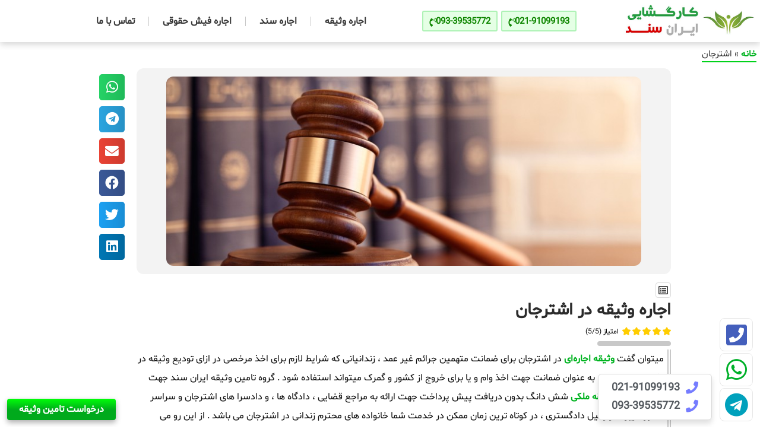

--- FILE ---
content_type: text/html; charset=UTF-8
request_url: https://iransanad.com/%D8%A7%D8%AC%D8%A7%D8%B1%D9%87-%D9%88%D8%AB%DB%8C%D9%82%D9%87-%D8%AF%D8%B1-%D8%A7%D8%B4%D8%AA%D8%B1%D8%AC%D8%A7%D9%86/
body_size: 41096
content:
<!doctype html>
<html dir="rtl" lang="fa-IR">
<head>
	<meta charset="UTF-8">
<script>
var gform;gform||(document.addEventListener("gform_main_scripts_loaded",function(){gform.scriptsLoaded=!0}),document.addEventListener("gform/theme/scripts_loaded",function(){gform.themeScriptsLoaded=!0}),window.addEventListener("DOMContentLoaded",function(){gform.domLoaded=!0}),gform={domLoaded:!1,scriptsLoaded:!1,themeScriptsLoaded:!1,isFormEditor:()=>"function"==typeof InitializeEditor,callIfLoaded:function(o){return!(!gform.domLoaded||!gform.scriptsLoaded||!gform.themeScriptsLoaded&&!gform.isFormEditor()||(gform.isFormEditor()&&console.warn("The use of gform.initializeOnLoaded() is deprecated in the form editor context and will be removed in Gravity Forms 3.1."),o(),0))},initializeOnLoaded:function(o){gform.callIfLoaded(o)||(document.addEventListener("gform_main_scripts_loaded",()=>{gform.scriptsLoaded=!0,gform.callIfLoaded(o)}),document.addEventListener("gform/theme/scripts_loaded",()=>{gform.themeScriptsLoaded=!0,gform.callIfLoaded(o)}),window.addEventListener("DOMContentLoaded",()=>{gform.domLoaded=!0,gform.callIfLoaded(o)}))},hooks:{action:{},filter:{}},addAction:function(o,r,e,t){gform.addHook("action",o,r,e,t)},addFilter:function(o,r,e,t){gform.addHook("filter",o,r,e,t)},doAction:function(o){gform.doHook("action",o,arguments)},applyFilters:function(o){return gform.doHook("filter",o,arguments)},removeAction:function(o,r){gform.removeHook("action",o,r)},removeFilter:function(o,r,e){gform.removeHook("filter",o,r,e)},addHook:function(o,r,e,t,n){null==gform.hooks[o][r]&&(gform.hooks[o][r]=[]);var d=gform.hooks[o][r];null==n&&(n=r+"_"+d.length),gform.hooks[o][r].push({tag:n,callable:e,priority:t=null==t?10:t})},doHook:function(r,o,e){var t;if(e=Array.prototype.slice.call(e,1),null!=gform.hooks[r][o]&&((o=gform.hooks[r][o]).sort(function(o,r){return o.priority-r.priority}),o.forEach(function(o){"function"!=typeof(t=o.callable)&&(t=window[t]),"action"==r?t.apply(null,e):e[0]=t.apply(null,e)})),"filter"==r)return e[0]},removeHook:function(o,r,t,n){var e;null!=gform.hooks[o][r]&&(e=(e=gform.hooks[o][r]).filter(function(o,r,e){return!!(null!=n&&n!=o.tag||null!=t&&t!=o.priority)}),gform.hooks[o][r]=e)}});
</script>

	<meta name="viewport" content="width=device-width, initial-scale=1">
	<link rel="profile" href="https://gmpg.org/xfn/11">
	<meta name='robots' content='index, follow, max-image-preview:large, max-snippet:-1, max-video-preview:-1' />

	<!-- This site is optimized with the Yoast SEO Premium plugin v26.1 (Yoast SEO v26.2) - https://yoast.com/wordpress/plugins/seo/ -->
	<title>اجاره وثیقه در اشترجان برای متهم و زندانی | وثیقه اجاره ای در اشترجان | فوری ✔️ توسط وکیل</title>
	<meta name="description" content="تامین وثیقه اجاره ای شش دانگ در اشترجان برای ارائه به دادگاه ✔️ | اجاره وثیقه برای ازادی زندانی و متهم در اشترجان | 24 ساعته وثیقه توسط وکیل" />
	<link rel="canonical" href="https://iransanad.com/اجاره-وثیقه-در-اشترجان/" />
	<meta property="og:locale" content="fa_IR" />
	<meta property="og:type" content="article" />
	<meta property="og:title" content="اشترجان" />
	<meta property="og:description" content="تامین وثیقه اجاره ای شش دانگ در اشترجان برای ارائه به دادگاه ✔️ | اجاره وثیقه برای ازادی زندانی و متهم در اشترجان | 24 ساعته وثیقه توسط وکیل" />
	<meta property="og:url" content="https://iransanad.com/اجاره-وثیقه-در-اشترجان/" />
	<meta property="og:site_name" content="ایران سند" />
	<meta property="article:modified_time" content="2024-09-14T12:14:39+00:00" />
	<meta name="twitter:card" content="summary_large_image" />
	<meta name="twitter:site" content="@iransanad_co" />
	<script type="application/ld+json" class="yoast-schema-graph">{"@context":"https://schema.org","@graph":[{"@type":"WebPage","@id":"https://iransanad.com/%d8%a7%d8%ac%d8%a7%d8%b1%d9%87-%d9%88%d8%ab%db%8c%d9%82%d9%87-%d8%af%d8%b1-%d8%a7%d8%b4%d8%aa%d8%b1%d8%ac%d8%a7%d9%86/","url":"https://iransanad.com/%d8%a7%d8%ac%d8%a7%d8%b1%d9%87-%d9%88%d8%ab%db%8c%d9%82%d9%87-%d8%af%d8%b1-%d8%a7%d8%b4%d8%aa%d8%b1%d8%ac%d8%a7%d9%86/","name":"اجاره وثیقه در اشترجان برای متهم و زندانی | وثیقه اجاره ای در اشترجان | فوری ✔️ توسط وکیل","isPartOf":{"@id":"https://iransanad.com/#website"},"datePublished":"2023-03-12T12:53:17+00:00","dateModified":"2024-09-14T12:14:39+00:00","description":"تامین وثیقه اجاره ای شش دانگ در اشترجان برای ارائه به دادگاه ✔️ | اجاره وثیقه برای ازادی زندانی و متهم در اشترجان | 24 ساعته وثیقه توسط وکیل","breadcrumb":{"@id":"https://iransanad.com/%d8%a7%d8%ac%d8%a7%d8%b1%d9%87-%d9%88%d8%ab%db%8c%d9%82%d9%87-%d8%af%d8%b1-%d8%a7%d8%b4%d8%aa%d8%b1%d8%ac%d8%a7%d9%86/#breadcrumb"},"inLanguage":"fa-IR","potentialAction":[{"@type":"ReadAction","target":["https://iransanad.com/%d8%a7%d8%ac%d8%a7%d8%b1%d9%87-%d9%88%d8%ab%db%8c%d9%82%d9%87-%d8%af%d8%b1-%d8%a7%d8%b4%d8%aa%d8%b1%d8%ac%d8%a7%d9%86/"]}]},{"@type":"BreadcrumbList","@id":"https://iransanad.com/%d8%a7%d8%ac%d8%a7%d8%b1%d9%87-%d9%88%d8%ab%db%8c%d9%82%d9%87-%d8%af%d8%b1-%d8%a7%d8%b4%d8%aa%d8%b1%d8%ac%d8%a7%d9%86/#breadcrumb","itemListElement":[{"@type":"ListItem","position":1,"name":"خانه","item":"https://iransanad.com/"},{"@type":"ListItem","position":2,"name":"اشترجان"}]},{"@type":"WebSite","@id":"https://iransanad.com/#website","url":"https://iransanad.com/","name":"ایران سند","description":"دپارتمان تامین سند و وثیقه","publisher":{"@id":"https://iransanad.com/#organization"},"potentialAction":[{"@type":"SearchAction","target":{"@type":"EntryPoint","urlTemplate":"https://iransanad.com/?s={search_term_string}"},"query-input":{"@type":"PropertyValueSpecification","valueRequired":true,"valueName":"search_term_string"}}],"inLanguage":"fa-IR"},{"@type":"Organization","@id":"https://iransanad.com/#organization","name":"تیم حقوقی ایران سند","url":"https://iransanad.com/","logo":{"@type":"ImageObject","inLanguage":"fa-IR","@id":"https://iransanad.com/#/schema/logo/image/","url":"https://iransanad.com/wp-content/uploads/2023/09/cropped-36437477.jpg","contentUrl":"https://iransanad.com/wp-content/uploads/2023/09/cropped-36437477.jpg","width":512,"height":512,"caption":"تیم حقوقی ایران سند"},"image":{"@id":"https://iransanad.com/#/schema/logo/image/"},"sameAs":["https://x.com/iransanad_co"]}]}</script>
	<!-- / Yoast SEO Premium plugin. -->


<style id='wp-img-auto-sizes-contain-inline-css'>
img:is([sizes=auto i],[sizes^="auto," i]){contain-intrinsic-size:3000px 1500px}
/*# sourceURL=wp-img-auto-sizes-contain-inline-css */
</style>
<style id='wp-emoji-styles-inline-css'>

	img.wp-smiley, img.emoji {
		display: inline !important;
		border: none !important;
		box-shadow: none !important;
		height: 1em !important;
		width: 1em !important;
		margin: 0 0.07em !important;
		vertical-align: -0.1em !important;
		background: none !important;
		padding: 0 !important;
	}
/*# sourceURL=wp-emoji-styles-inline-css */
</style>
<link rel='stylesheet' id='wp-block-library-rtl-css' href='https://iransanad.com/wp-includes/css/dist/block-library/style-rtl.min.css?ver=6.9' media='all' />
<style id='global-styles-inline-css'>
:root{--wp--preset--aspect-ratio--square: 1;--wp--preset--aspect-ratio--4-3: 4/3;--wp--preset--aspect-ratio--3-4: 3/4;--wp--preset--aspect-ratio--3-2: 3/2;--wp--preset--aspect-ratio--2-3: 2/3;--wp--preset--aspect-ratio--16-9: 16/9;--wp--preset--aspect-ratio--9-16: 9/16;--wp--preset--color--black: #000000;--wp--preset--color--cyan-bluish-gray: #abb8c3;--wp--preset--color--white: #ffffff;--wp--preset--color--pale-pink: #f78da7;--wp--preset--color--vivid-red: #cf2e2e;--wp--preset--color--luminous-vivid-orange: #ff6900;--wp--preset--color--luminous-vivid-amber: #fcb900;--wp--preset--color--light-green-cyan: #7bdcb5;--wp--preset--color--vivid-green-cyan: #00d084;--wp--preset--color--pale-cyan-blue: #8ed1fc;--wp--preset--color--vivid-cyan-blue: #0693e3;--wp--preset--color--vivid-purple: #9b51e0;--wp--preset--gradient--vivid-cyan-blue-to-vivid-purple: linear-gradient(135deg,rgb(6,147,227) 0%,rgb(155,81,224) 100%);--wp--preset--gradient--light-green-cyan-to-vivid-green-cyan: linear-gradient(135deg,rgb(122,220,180) 0%,rgb(0,208,130) 100%);--wp--preset--gradient--luminous-vivid-amber-to-luminous-vivid-orange: linear-gradient(135deg,rgb(252,185,0) 0%,rgb(255,105,0) 100%);--wp--preset--gradient--luminous-vivid-orange-to-vivid-red: linear-gradient(135deg,rgb(255,105,0) 0%,rgb(207,46,46) 100%);--wp--preset--gradient--very-light-gray-to-cyan-bluish-gray: linear-gradient(135deg,rgb(238,238,238) 0%,rgb(169,184,195) 100%);--wp--preset--gradient--cool-to-warm-spectrum: linear-gradient(135deg,rgb(74,234,220) 0%,rgb(151,120,209) 20%,rgb(207,42,186) 40%,rgb(238,44,130) 60%,rgb(251,105,98) 80%,rgb(254,248,76) 100%);--wp--preset--gradient--blush-light-purple: linear-gradient(135deg,rgb(255,206,236) 0%,rgb(152,150,240) 100%);--wp--preset--gradient--blush-bordeaux: linear-gradient(135deg,rgb(254,205,165) 0%,rgb(254,45,45) 50%,rgb(107,0,62) 100%);--wp--preset--gradient--luminous-dusk: linear-gradient(135deg,rgb(255,203,112) 0%,rgb(199,81,192) 50%,rgb(65,88,208) 100%);--wp--preset--gradient--pale-ocean: linear-gradient(135deg,rgb(255,245,203) 0%,rgb(182,227,212) 50%,rgb(51,167,181) 100%);--wp--preset--gradient--electric-grass: linear-gradient(135deg,rgb(202,248,128) 0%,rgb(113,206,126) 100%);--wp--preset--gradient--midnight: linear-gradient(135deg,rgb(2,3,129) 0%,rgb(40,116,252) 100%);--wp--preset--font-size--small: 13px;--wp--preset--font-size--medium: 20px;--wp--preset--font-size--large: 36px;--wp--preset--font-size--x-large: 42px;--wp--preset--font-family--sabnam: sabnam;--wp--preset--spacing--20: 0.44rem;--wp--preset--spacing--30: 0.67rem;--wp--preset--spacing--40: 1rem;--wp--preset--spacing--50: 1.5rem;--wp--preset--spacing--60: 2.25rem;--wp--preset--spacing--70: 3.38rem;--wp--preset--spacing--80: 5.06rem;--wp--preset--shadow--natural: 6px 6px 9px rgba(0, 0, 0, 0.2);--wp--preset--shadow--deep: 12px 12px 50px rgba(0, 0, 0, 0.4);--wp--preset--shadow--sharp: 6px 6px 0px rgba(0, 0, 0, 0.2);--wp--preset--shadow--outlined: 6px 6px 0px -3px rgb(255, 255, 255), 6px 6px rgb(0, 0, 0);--wp--preset--shadow--crisp: 6px 6px 0px rgb(0, 0, 0);}:root { --wp--style--global--content-size: 800px;--wp--style--global--wide-size: 1200px; }:where(body) { margin: 0; }.wp-site-blocks > .alignleft { float: left; margin-right: 2em; }.wp-site-blocks > .alignright { float: right; margin-left: 2em; }.wp-site-blocks > .aligncenter { justify-content: center; margin-left: auto; margin-right: auto; }:where(.wp-site-blocks) > * { margin-block-start: 24px; margin-block-end: 0; }:where(.wp-site-blocks) > :first-child { margin-block-start: 0; }:where(.wp-site-blocks) > :last-child { margin-block-end: 0; }:root { --wp--style--block-gap: 24px; }:root :where(.is-layout-flow) > :first-child{margin-block-start: 0;}:root :where(.is-layout-flow) > :last-child{margin-block-end: 0;}:root :where(.is-layout-flow) > *{margin-block-start: 24px;margin-block-end: 0;}:root :where(.is-layout-constrained) > :first-child{margin-block-start: 0;}:root :where(.is-layout-constrained) > :last-child{margin-block-end: 0;}:root :where(.is-layout-constrained) > *{margin-block-start: 24px;margin-block-end: 0;}:root :where(.is-layout-flex){gap: 24px;}:root :where(.is-layout-grid){gap: 24px;}.is-layout-flow > .alignleft{float: left;margin-inline-start: 0;margin-inline-end: 2em;}.is-layout-flow > .alignright{float: right;margin-inline-start: 2em;margin-inline-end: 0;}.is-layout-flow > .aligncenter{margin-left: auto !important;margin-right: auto !important;}.is-layout-constrained > .alignleft{float: left;margin-inline-start: 0;margin-inline-end: 2em;}.is-layout-constrained > .alignright{float: right;margin-inline-start: 2em;margin-inline-end: 0;}.is-layout-constrained > .aligncenter{margin-left: auto !important;margin-right: auto !important;}.is-layout-constrained > :where(:not(.alignleft):not(.alignright):not(.alignfull)){max-width: var(--wp--style--global--content-size);margin-left: auto !important;margin-right: auto !important;}.is-layout-constrained > .alignwide{max-width: var(--wp--style--global--wide-size);}body .is-layout-flex{display: flex;}.is-layout-flex{flex-wrap: wrap;align-items: center;}.is-layout-flex > :is(*, div){margin: 0;}body .is-layout-grid{display: grid;}.is-layout-grid > :is(*, div){margin: 0;}body{padding-top: 0px;padding-right: 0px;padding-bottom: 0px;padding-left: 0px;}a:where(:not(.wp-element-button)){text-decoration: underline;}:root :where(.wp-element-button, .wp-block-button__link){background-color: #32373c;border-width: 0;color: #fff;font-family: inherit;font-size: inherit;font-style: inherit;font-weight: inherit;letter-spacing: inherit;line-height: inherit;padding-top: calc(0.667em + 2px);padding-right: calc(1.333em + 2px);padding-bottom: calc(0.667em + 2px);padding-left: calc(1.333em + 2px);text-decoration: none;text-transform: inherit;}.has-black-color{color: var(--wp--preset--color--black) !important;}.has-cyan-bluish-gray-color{color: var(--wp--preset--color--cyan-bluish-gray) !important;}.has-white-color{color: var(--wp--preset--color--white) !important;}.has-pale-pink-color{color: var(--wp--preset--color--pale-pink) !important;}.has-vivid-red-color{color: var(--wp--preset--color--vivid-red) !important;}.has-luminous-vivid-orange-color{color: var(--wp--preset--color--luminous-vivid-orange) !important;}.has-luminous-vivid-amber-color{color: var(--wp--preset--color--luminous-vivid-amber) !important;}.has-light-green-cyan-color{color: var(--wp--preset--color--light-green-cyan) !important;}.has-vivid-green-cyan-color{color: var(--wp--preset--color--vivid-green-cyan) !important;}.has-pale-cyan-blue-color{color: var(--wp--preset--color--pale-cyan-blue) !important;}.has-vivid-cyan-blue-color{color: var(--wp--preset--color--vivid-cyan-blue) !important;}.has-vivid-purple-color{color: var(--wp--preset--color--vivid-purple) !important;}.has-black-background-color{background-color: var(--wp--preset--color--black) !important;}.has-cyan-bluish-gray-background-color{background-color: var(--wp--preset--color--cyan-bluish-gray) !important;}.has-white-background-color{background-color: var(--wp--preset--color--white) !important;}.has-pale-pink-background-color{background-color: var(--wp--preset--color--pale-pink) !important;}.has-vivid-red-background-color{background-color: var(--wp--preset--color--vivid-red) !important;}.has-luminous-vivid-orange-background-color{background-color: var(--wp--preset--color--luminous-vivid-orange) !important;}.has-luminous-vivid-amber-background-color{background-color: var(--wp--preset--color--luminous-vivid-amber) !important;}.has-light-green-cyan-background-color{background-color: var(--wp--preset--color--light-green-cyan) !important;}.has-vivid-green-cyan-background-color{background-color: var(--wp--preset--color--vivid-green-cyan) !important;}.has-pale-cyan-blue-background-color{background-color: var(--wp--preset--color--pale-cyan-blue) !important;}.has-vivid-cyan-blue-background-color{background-color: var(--wp--preset--color--vivid-cyan-blue) !important;}.has-vivid-purple-background-color{background-color: var(--wp--preset--color--vivid-purple) !important;}.has-black-border-color{border-color: var(--wp--preset--color--black) !important;}.has-cyan-bluish-gray-border-color{border-color: var(--wp--preset--color--cyan-bluish-gray) !important;}.has-white-border-color{border-color: var(--wp--preset--color--white) !important;}.has-pale-pink-border-color{border-color: var(--wp--preset--color--pale-pink) !important;}.has-vivid-red-border-color{border-color: var(--wp--preset--color--vivid-red) !important;}.has-luminous-vivid-orange-border-color{border-color: var(--wp--preset--color--luminous-vivid-orange) !important;}.has-luminous-vivid-amber-border-color{border-color: var(--wp--preset--color--luminous-vivid-amber) !important;}.has-light-green-cyan-border-color{border-color: var(--wp--preset--color--light-green-cyan) !important;}.has-vivid-green-cyan-border-color{border-color: var(--wp--preset--color--vivid-green-cyan) !important;}.has-pale-cyan-blue-border-color{border-color: var(--wp--preset--color--pale-cyan-blue) !important;}.has-vivid-cyan-blue-border-color{border-color: var(--wp--preset--color--vivid-cyan-blue) !important;}.has-vivid-purple-border-color{border-color: var(--wp--preset--color--vivid-purple) !important;}.has-vivid-cyan-blue-to-vivid-purple-gradient-background{background: var(--wp--preset--gradient--vivid-cyan-blue-to-vivid-purple) !important;}.has-light-green-cyan-to-vivid-green-cyan-gradient-background{background: var(--wp--preset--gradient--light-green-cyan-to-vivid-green-cyan) !important;}.has-luminous-vivid-amber-to-luminous-vivid-orange-gradient-background{background: var(--wp--preset--gradient--luminous-vivid-amber-to-luminous-vivid-orange) !important;}.has-luminous-vivid-orange-to-vivid-red-gradient-background{background: var(--wp--preset--gradient--luminous-vivid-orange-to-vivid-red) !important;}.has-very-light-gray-to-cyan-bluish-gray-gradient-background{background: var(--wp--preset--gradient--very-light-gray-to-cyan-bluish-gray) !important;}.has-cool-to-warm-spectrum-gradient-background{background: var(--wp--preset--gradient--cool-to-warm-spectrum) !important;}.has-blush-light-purple-gradient-background{background: var(--wp--preset--gradient--blush-light-purple) !important;}.has-blush-bordeaux-gradient-background{background: var(--wp--preset--gradient--blush-bordeaux) !important;}.has-luminous-dusk-gradient-background{background: var(--wp--preset--gradient--luminous-dusk) !important;}.has-pale-ocean-gradient-background{background: var(--wp--preset--gradient--pale-ocean) !important;}.has-electric-grass-gradient-background{background: var(--wp--preset--gradient--electric-grass) !important;}.has-midnight-gradient-background{background: var(--wp--preset--gradient--midnight) !important;}.has-small-font-size{font-size: var(--wp--preset--font-size--small) !important;}.has-medium-font-size{font-size: var(--wp--preset--font-size--medium) !important;}.has-large-font-size{font-size: var(--wp--preset--font-size--large) !important;}.has-x-large-font-size{font-size: var(--wp--preset--font-size--x-large) !important;}.has-sabnam-font-family{font-family: var(--wp--preset--font-family--sabnam) !important;}
/*# sourceURL=global-styles-inline-css */
</style>

<link data-minify="1" rel='stylesheet' id='jet-engine-frontend-css' href='https://iransanad.com/wp-content/cache/min/1/wp-content/plugins/jet-engine/assets/css/frontend.css?ver=1766721155' media='all' />
<link data-minify="1" rel='stylesheet' id='uaf_client_css-css' href='https://iransanad.com/wp-content/cache/min/1/wp-content/uploads/useanyfont/uaf.css?ver=1766721155' media='all' />
<link rel='stylesheet' id='mdp-stellar-css' href='https://iransanad.com/wp-content/plugins/stellar/css/stellar.min.css?ver=2.2.4' media='all' />
<style id='mdp-stellar-inline-css'>

        .mdp-stellar-box {
            --mdp-stellar-size: 14px;
            --mdp-stellar-color: rgba(255, 205, 0, 1);
            --mdp-stellar-active: rgba(255, 147, 0, 1);
            --mdp-stellar-hover: rgba(246, 222, 0, 1);
            --mdp-stellar-space: 3px;
        }
        .mdp-stellar-top {
            --mdp-stellar-size: 14px;
            --mdp-stellar-color: rgba(255, 205, 0, 1);
            --mdp-stellar-active: rgba(255, 147, 0, 1);
            --mdp-stellar-hover: rgba(246, 222, 0, 1);
            --mdp-stellar-space: 3px;
            --mdp-stellar-gutter: 11px;
        }
/*# sourceURL=mdp-stellar-inline-css */
</style>
<link data-minify="1" rel='stylesheet' id='hello-elementor-css' href='https://iransanad.com/wp-content/cache/min/1/wp-content/themes/hello-elementor/assets/css/reset.css?ver=1766721155' media='all' />
<link data-minify="1" rel='stylesheet' id='hello-elementor-theme-style-css' href='https://iransanad.com/wp-content/cache/min/1/wp-content/themes/hello-elementor/assets/css/theme.css?ver=1766721155' media='all' />
<link data-minify="1" rel='stylesheet' id='hello-elementor-header-footer-css' href='https://iransanad.com/wp-content/cache/min/1/wp-content/themes/hello-elementor/assets/css/header-footer.css?ver=1766721155' media='all' />
<link rel='stylesheet' id='elementor-frontend-css' href='https://iransanad.com/wp-content/plugins/elementor/assets/css/frontend-rtl.min.css?ver=3.32.5' media='all' />
<link rel='stylesheet' id='elementor-post-10-css' href='https://iransanad.com/wp-content/uploads/elementor/css/post-10.css?ver=1766721155' media='all' />
<link rel='stylesheet' id='widget-image-css' href='https://iransanad.com/wp-content/plugins/elementor/assets/css/widget-image-rtl.min.css?ver=3.32.5' media='all' />
<link rel='stylesheet' id='widget-nav-menu-css' href='https://iransanad.com/wp-content/plugins/elementor-pro/assets/css/widget-nav-menu-rtl.min.css?ver=3.32.2' media='all' />
<link rel='stylesheet' id='widget-breadcrumbs-css' href='https://iransanad.com/wp-content/plugins/elementor-pro/assets/css/widget-breadcrumbs-rtl.min.css?ver=3.32.2' media='all' />
<link rel='stylesheet' id='widget-icon-list-css' href='https://iransanad.com/wp-content/plugins/elementor/assets/css/widget-icon-list-rtl.min.css?ver=3.32.5' media='all' />
<link rel='stylesheet' id='widget-social-icons-css' href='https://iransanad.com/wp-content/plugins/elementor/assets/css/widget-social-icons-rtl.min.css?ver=3.32.5' media='all' />
<link rel='stylesheet' id='e-apple-webkit-css' href='https://iransanad.com/wp-content/plugins/elementor/assets/css/conditionals/apple-webkit.min.css?ver=3.32.5' media='all' />
<link rel='stylesheet' id='widget-heading-css' href='https://iransanad.com/wp-content/plugins/elementor/assets/css/widget-heading-rtl.min.css?ver=3.32.5' media='all' />
<link rel='stylesheet' id='widget-spacer-css' href='https://iransanad.com/wp-content/plugins/elementor/assets/css/widget-spacer-rtl.min.css?ver=3.32.5' media='all' />
<link rel='stylesheet' id='e-animation-fadeIn-css' href='https://iransanad.com/wp-content/plugins/elementor/assets/lib/animations/styles/fadeIn.min.css?ver=3.32.5' media='all' />
<link rel='stylesheet' id='widget-table-of-contents-css' href='https://iransanad.com/wp-content/plugins/elementor-pro/assets/css/widget-table-of-contents-rtl.min.css?ver=3.32.2' media='all' />
<link data-minify="1" rel='stylesheet' id='swiper-css' href='https://iransanad.com/wp-content/cache/min/1/wp-content/plugins/elementor/assets/lib/swiper/v8/css/swiper.min.css?ver=1766721155' media='all' />
<link rel='stylesheet' id='e-swiper-css' href='https://iransanad.com/wp-content/plugins/elementor/assets/css/conditionals/e-swiper.min.css?ver=3.32.5' media='all' />
<link rel='stylesheet' id='widget-menu-anchor-css' href='https://iransanad.com/wp-content/plugins/elementor/assets/css/widget-menu-anchor-rtl.min.css?ver=3.32.5' media='all' />
<link rel='stylesheet' id='widget-accordion-css' href='https://iransanad.com/wp-content/plugins/elementor/assets/css/widget-accordion-rtl.min.css?ver=3.32.5' media='all' />
<link rel='stylesheet' id='e-sticky-css' href='https://iransanad.com/wp-content/plugins/elementor-pro/assets/css/modules/sticky.min.css?ver=3.32.2' media='all' />
<link rel='stylesheet' id='widget-share-buttons-css' href='https://iransanad.com/wp-content/plugins/elementor-pro/assets/css/widget-share-buttons-rtl.min.css?ver=3.32.2' media='all' />
<link rel='stylesheet' id='elementor-icons-shared-0-css' href='https://iransanad.com/wp-content/plugins/elementor/assets/lib/font-awesome/css/fontawesome.min.css?ver=5.15.3' media='all' />
<link data-minify="1" rel='stylesheet' id='elementor-icons-fa-solid-css' href='https://iransanad.com/wp-content/cache/min/1/wp-content/plugins/elementor/assets/lib/font-awesome/css/solid.min.css?ver=1766721155' media='all' />
<link data-minify="1" rel='stylesheet' id='elementor-icons-fa-brands-css' href='https://iransanad.com/wp-content/cache/min/1/wp-content/plugins/elementor/assets/lib/font-awesome/css/brands.min.css?ver=1766721155' media='all' />
<link rel='stylesheet' id='widget-post-navigation-css' href='https://iransanad.com/wp-content/plugins/elementor-pro/assets/css/widget-post-navigation-rtl.min.css?ver=3.32.2' media='all' />
<link rel='stylesheet' id='widget-posts-css' href='https://iransanad.com/wp-content/plugins/elementor-pro/assets/css/widget-posts-rtl.min.css?ver=3.32.2' media='all' />
<link data-minify="1" rel='stylesheet' id='elementor-icons-css' href='https://iransanad.com/wp-content/cache/min/1/wp-content/plugins/elementor/assets/lib/eicons/css/elementor-icons.min.css?ver=1766721155' media='all' />
<link rel='stylesheet' id='elementor-post-20-css' href='https://iransanad.com/wp-content/uploads/elementor/css/post-20.css?ver=1766721155' media='all' />
<link rel='stylesheet' id='elementor-post-88-css' href='https://iransanad.com/wp-content/uploads/elementor/css/post-88.css?ver=1766721155' media='all' />
<link rel='stylesheet' id='elementor-post-269-css' href='https://iransanad.com/wp-content/uploads/elementor/css/post-269.css?ver=1766721186' media='all' />
<link rel='stylesheet' id='elementor-gf-roboto-css' href='https://fonts.googleapis.com/css?family=Roboto:100,100italic,200,200italic,300,300italic,400,400italic,500,500italic,600,600italic,700,700italic,800,800italic,900,900italic&#038;display=swap' media='all' />
<link rel='stylesheet' id='elementor-gf-robotoslab-css' href='https://fonts.googleapis.com/css?family=Roboto+Slab:100,100italic,200,200italic,300,300italic,400,400italic,500,500italic,600,600italic,700,700italic,800,800italic,900,900italic&#038;display=swap' media='all' />
<link data-minify="1" rel='stylesheet' id='elementor-icons-fa-regular-css' href='https://iransanad.com/wp-content/cache/min/1/wp-content/plugins/elementor/assets/lib/font-awesome/css/regular.min.css?ver=1766721155' media='all' />
<script src="https://iransanad.com/wp-includes/js/jquery/jquery.min.js?ver=3.7.1" id="jquery-core-js" data-rocket-defer defer></script>
<script src="https://iransanad.com/wp-includes/js/jquery/jquery-migrate.min.js?ver=3.4.1" id="jquery-migrate-js" data-rocket-defer defer></script>
<meta name="generator" content="Elementor 3.32.5; features: additional_custom_breakpoints; settings: css_print_method-external, google_font-enabled, font_display-swap">
			<style>
				.e-con.e-parent:nth-of-type(n+4):not(.e-lazyloaded):not(.e-no-lazyload),
				.e-con.e-parent:nth-of-type(n+4):not(.e-lazyloaded):not(.e-no-lazyload) * {
					background-image: none !important;
				}
				@media screen and (max-height: 1024px) {
					.e-con.e-parent:nth-of-type(n+3):not(.e-lazyloaded):not(.e-no-lazyload),
					.e-con.e-parent:nth-of-type(n+3):not(.e-lazyloaded):not(.e-no-lazyload) * {
						background-image: none !important;
					}
				}
				@media screen and (max-height: 640px) {
					.e-con.e-parent:nth-of-type(n+2):not(.e-lazyloaded):not(.e-no-lazyload),
					.e-con.e-parent:nth-of-type(n+2):not(.e-lazyloaded):not(.e-no-lazyload) * {
						background-image: none !important;
					}
				}
			</style>
			<style class='wp-fonts-local'>
@font-face{font-family:sabnam;font-style:normal;font-weight:400;font-display:fallback;src:url('https://iransanad.com/wp-content/uploads/useanyfont/3380sabnam.woff2') format('woff2');}
</style>
<link rel="icon" href="https://iransanad.com/wp-content/uploads/2023/09/cropped-36437477-32x32.jpg" sizes="32x32" />
<link rel="icon" href="https://iransanad.com/wp-content/uploads/2023/09/cropped-36437477-192x192.jpg" sizes="192x192" />
<link rel="apple-touch-icon" href="https://iransanad.com/wp-content/uploads/2023/09/cropped-36437477-180x180.jpg" />
<meta name="msapplication-TileImage" content="https://iransanad.com/wp-content/uploads/2023/09/cropped-36437477-270x270.jpg" />
<noscript><style id="rocket-lazyload-nojs-css">.rll-youtube-player, [data-lazy-src]{display:none !important;}</style></noscript><style id="wpr-lazyload-bg-container"></style><style id="wpr-lazyload-bg-exclusion"></style>
<noscript>
<style id="wpr-lazyload-bg-nostyle">.gform_legacy_markup_wrapper .gform_card_icon_container div.gform_card_icon.gform_card_icon_selected:after{--wpr-bg-4b7fbb4d-2835-43a0-acd7-04ca42366886: url('https://iransanad.com/wp-content/plugins/gravityforms/images/gf-creditcards-check.svg');}.gform_legacy_markup_wrapper .chosen-container-single .chosen-single abbr{--wpr-bg-c1b59a77-bcce-4086-a937-84fea22696e7: url('https://iransanad.com/wp-content/plugins/gravityforms/legacy/css/chosen-sprite.png');}.gform_legacy_markup_wrapper .chosen-container-single .chosen-single div b{--wpr-bg-623e1b60-39a2-4ed1-afd8-bffe319336a7: url('https://iransanad.com/wp-content/plugins/gravityforms/legacy/css/chosen-sprite.png');}.gform_legacy_markup_wrapper .chosen-container-single .chosen-search input[type=text]{--wpr-bg-8b345b74-7753-4d42-9a4b-b160c480796b: url('https://iransanad.com/wp-content/plugins/gravityforms/legacy/css/chosen-sprite.png');}.gform_legacy_markup_wrapper .chosen-container-multi .chosen-choices li.search-choice .search-choice-close{--wpr-bg-114de4cc-075d-46bd-96c0-27fae4177d70: url('https://iransanad.com/wp-content/plugins/gravityforms/legacy/css/chosen-sprite.png');}.gform_legacy_markup_wrapper .chosen-rtl .chosen-search input[type=text]{--wpr-bg-2e02d306-64d6-4511-bb3e-1880dc7442dd: url('https://iransanad.com/wp-content/plugins/gravityforms/legacy/css/chosen-sprite.png');}.gform_legacy_markup_wrapper .gform_card_icon_container div.gform_card_icon{--wpr-bg-166702aa-c4a1-46ba-9ff7-63637894e8a3: url('https://iransanad.com/wp-content/plugins/gravityforms/images/gf-creditcards.svg');}.gform_legacy_markup_wrapper .ginput_container_creditcard .ginput_card_security_code_icon{--wpr-bg-d58dfeef-8841-4792-aa9d-47be2cc45e72: url('https://iransanad.com/wp-content/plugins/gravityforms/images/gf-creditcards.svg');}.gform_legacy_markup_wrapper .chosen-container .chosen-results-scroll-down span,.gform_legacy_markup_wrapper .chosen-container .chosen-results-scroll-up span,.gform_legacy_markup_wrapper .chosen-container-multi .chosen-choices .search-choice .search-choice-close,.gform_legacy_markup_wrapper .chosen-container-single .chosen-search input[type=text],.gform_legacy_markup_wrapper .chosen-container-single .chosen-single abbr,.gform_legacy_markup_wrapper .chosen-container-single .chosen-single div b,.gform_legacy_markup_wrapper .chosen-rtl .chosen-search input[type=text]{--wpr-bg-7ce201ca-4a1e-4d45-ba02-913abbd72500: url('https://iransanad.com/wp-content/plugins/gravityforms/legacy/css/chosen-sprite@2x.png');}</style>
</noscript>
<script type="application/javascript">const rocket_pairs = [{"selector":".gform_legacy_markup_wrapper .gform_card_icon_container div.gform_card_icon.gform_card_icon_selected","style":".gform_legacy_markup_wrapper .gform_card_icon_container div.gform_card_icon.gform_card_icon_selected:after{--wpr-bg-4b7fbb4d-2835-43a0-acd7-04ca42366886: url('https:\/\/iransanad.com\/wp-content\/plugins\/gravityforms\/images\/gf-creditcards-check.svg');}","hash":"4b7fbb4d-2835-43a0-acd7-04ca42366886","url":"https:\/\/iransanad.com\/wp-content\/plugins\/gravityforms\/images\/gf-creditcards-check.svg"},{"selector":".gform_legacy_markup_wrapper .chosen-container-single .chosen-single abbr","style":".gform_legacy_markup_wrapper .chosen-container-single .chosen-single abbr{--wpr-bg-c1b59a77-bcce-4086-a937-84fea22696e7: url('https:\/\/iransanad.com\/wp-content\/plugins\/gravityforms\/legacy\/css\/chosen-sprite.png');}","hash":"c1b59a77-bcce-4086-a937-84fea22696e7","url":"https:\/\/iransanad.com\/wp-content\/plugins\/gravityforms\/legacy\/css\/chosen-sprite.png"},{"selector":".gform_legacy_markup_wrapper .chosen-container-single .chosen-single div b","style":".gform_legacy_markup_wrapper .chosen-container-single .chosen-single div b{--wpr-bg-623e1b60-39a2-4ed1-afd8-bffe319336a7: url('https:\/\/iransanad.com\/wp-content\/plugins\/gravityforms\/legacy\/css\/chosen-sprite.png');}","hash":"623e1b60-39a2-4ed1-afd8-bffe319336a7","url":"https:\/\/iransanad.com\/wp-content\/plugins\/gravityforms\/legacy\/css\/chosen-sprite.png"},{"selector":".gform_legacy_markup_wrapper .chosen-container-single .chosen-search input[type=text]","style":".gform_legacy_markup_wrapper .chosen-container-single .chosen-search input[type=text]{--wpr-bg-8b345b74-7753-4d42-9a4b-b160c480796b: url('https:\/\/iransanad.com\/wp-content\/plugins\/gravityforms\/legacy\/css\/chosen-sprite.png');}","hash":"8b345b74-7753-4d42-9a4b-b160c480796b","url":"https:\/\/iransanad.com\/wp-content\/plugins\/gravityforms\/legacy\/css\/chosen-sprite.png"},{"selector":".gform_legacy_markup_wrapper .chosen-container-multi .chosen-choices li.search-choice .search-choice-close","style":".gform_legacy_markup_wrapper .chosen-container-multi .chosen-choices li.search-choice .search-choice-close{--wpr-bg-114de4cc-075d-46bd-96c0-27fae4177d70: url('https:\/\/iransanad.com\/wp-content\/plugins\/gravityforms\/legacy\/css\/chosen-sprite.png');}","hash":"114de4cc-075d-46bd-96c0-27fae4177d70","url":"https:\/\/iransanad.com\/wp-content\/plugins\/gravityforms\/legacy\/css\/chosen-sprite.png"},{"selector":".gform_legacy_markup_wrapper .chosen-rtl .chosen-search input[type=text]","style":".gform_legacy_markup_wrapper .chosen-rtl .chosen-search input[type=text]{--wpr-bg-2e02d306-64d6-4511-bb3e-1880dc7442dd: url('https:\/\/iransanad.com\/wp-content\/plugins\/gravityforms\/legacy\/css\/chosen-sprite.png');}","hash":"2e02d306-64d6-4511-bb3e-1880dc7442dd","url":"https:\/\/iransanad.com\/wp-content\/plugins\/gravityforms\/legacy\/css\/chosen-sprite.png"},{"selector":".gform_legacy_markup_wrapper .gform_card_icon_container div.gform_card_icon","style":".gform_legacy_markup_wrapper .gform_card_icon_container div.gform_card_icon{--wpr-bg-166702aa-c4a1-46ba-9ff7-63637894e8a3: url('https:\/\/iransanad.com\/wp-content\/plugins\/gravityforms\/images\/gf-creditcards.svg');}","hash":"166702aa-c4a1-46ba-9ff7-63637894e8a3","url":"https:\/\/iransanad.com\/wp-content\/plugins\/gravityforms\/images\/gf-creditcards.svg"},{"selector":".gform_legacy_markup_wrapper .ginput_container_creditcard .ginput_card_security_code_icon","style":".gform_legacy_markup_wrapper .ginput_container_creditcard .ginput_card_security_code_icon{--wpr-bg-d58dfeef-8841-4792-aa9d-47be2cc45e72: url('https:\/\/iransanad.com\/wp-content\/plugins\/gravityforms\/images\/gf-creditcards.svg');}","hash":"d58dfeef-8841-4792-aa9d-47be2cc45e72","url":"https:\/\/iransanad.com\/wp-content\/plugins\/gravityforms\/images\/gf-creditcards.svg"},{"selector":".gform_legacy_markup_wrapper .chosen-container .chosen-results-scroll-down span,.gform_legacy_markup_wrapper .chosen-container .chosen-results-scroll-up span,.gform_legacy_markup_wrapper .chosen-container-multi .chosen-choices .search-choice .search-choice-close,.gform_legacy_markup_wrapper .chosen-container-single .chosen-search input[type=text],.gform_legacy_markup_wrapper .chosen-container-single .chosen-single abbr,.gform_legacy_markup_wrapper .chosen-container-single .chosen-single div b,.gform_legacy_markup_wrapper .chosen-rtl .chosen-search input[type=text]","style":".gform_legacy_markup_wrapper .chosen-container .chosen-results-scroll-down span,.gform_legacy_markup_wrapper .chosen-container .chosen-results-scroll-up span,.gform_legacy_markup_wrapper .chosen-container-multi .chosen-choices .search-choice .search-choice-close,.gform_legacy_markup_wrapper .chosen-container-single .chosen-search input[type=text],.gform_legacy_markup_wrapper .chosen-container-single .chosen-single abbr,.gform_legacy_markup_wrapper .chosen-container-single .chosen-single div b,.gform_legacy_markup_wrapper .chosen-rtl .chosen-search input[type=text]{--wpr-bg-7ce201ca-4a1e-4d45-ba02-913abbd72500: url('https:\/\/iransanad.com\/wp-content\/plugins\/gravityforms\/legacy\/css\/chosen-sprite@2x.png');}","hash":"7ce201ca-4a1e-4d45-ba02-913abbd72500","url":"https:\/\/iransanad.com\/wp-content\/plugins\/gravityforms\/legacy\/css\/chosen-sprite@2x.png"}]; const rocket_excluded_pairs = [];</script><meta name="generator" content="WP Rocket 3.19.4" data-wpr-features="wpr_lazyload_css_bg_img wpr_defer_js wpr_minify_js wpr_lazyload_images wpr_lazyload_iframes wpr_image_dimensions wpr_minify_css wpr_preload_links wpr_desktop" /></head>
<body class="rtl wp-singular page-template-default page page-id-1133 wp-custom-logo wp-embed-responsive wp-theme-hello-elementor hello-elementor-default elementor-default elementor-kit-10 elementor-page-269">


<a class="skip-link screen-reader-text" href="#content">پرش به محتوا</a>

		<header data-rocket-location-hash="5a92411ccf29d543c0c4b8829c8fa6db" data-elementor-type="header" data-elementor-id="20" class="elementor elementor-20 elementor-location-header" data-elementor-post-type="elementor_library">
					<section data-rocket-location-hash="517652b5275c16735ad35b65f75c2921" class="elementor-section elementor-top-section elementor-element elementor-element-cfc3a00 elementor-section-boxed elementor-section-height-default elementor-section-height-default" data-id="cfc3a00" data-element_type="section">
						<div data-rocket-location-hash="82f6c6a00e9a86a2eaa3cc6e8d136714" class="elementor-container elementor-column-gap-default">
					<div class="elementor-column elementor-col-33 elementor-top-column elementor-element elementor-element-1fa0e9c" data-id="1fa0e9c" data-element_type="column">
			<div class="elementor-widget-wrap elementor-element-populated">
						<div class="elementor-element elementor-element-a371410 elementor-widget elementor-widget-theme-site-logo elementor-widget-image" data-id="a371410" data-element_type="widget" data-widget_type="theme-site-logo.default">
				<div class="elementor-widget-container">
											<a href="https://iransanad.com">
			<img fetchpriority="high" width="800" height="191" src="data:image/svg+xml,%3Csvg%20xmlns='http://www.w3.org/2000/svg'%20viewBox='0%200%20800%20191'%3E%3C/svg%3E" class="attachment-full size-full wp-image-14545" alt="" data-lazy-srcset="https://iransanad.com/wp-content/uploads/2023/09/36437477.jpg 800w, https://iransanad.com/wp-content/uploads/2023/09/36437477-300x72.jpg 300w, https://iransanad.com/wp-content/uploads/2023/09/36437477-768x183.jpg 768w" data-lazy-sizes="(max-width: 800px) 100vw, 800px" data-lazy-src="https://iransanad.com/wp-content/uploads/2023/09/36437477.jpg" /><noscript><img fetchpriority="high" width="800" height="191" src="https://iransanad.com/wp-content/uploads/2023/09/36437477.jpg" class="attachment-full size-full wp-image-14545" alt="" srcset="https://iransanad.com/wp-content/uploads/2023/09/36437477.jpg 800w, https://iransanad.com/wp-content/uploads/2023/09/36437477-300x72.jpg 300w, https://iransanad.com/wp-content/uploads/2023/09/36437477-768x183.jpg 768w" sizes="(max-width: 800px) 100vw, 800px" /></noscript>				</a>
											</div>
				</div>
					</div>
		</div>
				<div class="elementor-column elementor-col-33 elementor-top-column elementor-element elementor-element-ec97c7e" data-id="ec97c7e" data-element_type="column" data-settings="{&quot;background_background&quot;:&quot;classic&quot;}">
			<div class="elementor-widget-wrap elementor-element-populated">
						<div class="elementor-element elementor-element-a7931ae elementor-align-center elementor-widget__width-auto elementor-widget-tablet__width-auto elementor-widget elementor-widget-button" data-id="a7931ae" data-element_type="widget" data-widget_type="button.default">
				<div class="elementor-widget-container">
									<div class="elementor-button-wrapper">
					<a class="elementor-button elementor-button-link elementor-size-sm" href="tel:02191099193">
						<span class="elementor-button-content-wrapper">
						<span class="elementor-button-icon">
				<i aria-hidden="true" class="fas fa-phone-volume"></i>			</span>
									<span class="elementor-button-text">021-91099193</span>
					</span>
					</a>
				</div>
								</div>
				</div>
				<div class="elementor-element elementor-element-14582a2 elementor-align-center elementor-widget__width-auto elementor-widget-tablet__width-auto elementor-widget elementor-widget-button" data-id="14582a2" data-element_type="widget" data-widget_type="button.default">
				<div class="elementor-widget-container">
									<div class="elementor-button-wrapper">
					<a class="elementor-button elementor-button-link elementor-size-sm" href="tel:09339535772">
						<span class="elementor-button-content-wrapper">
						<span class="elementor-button-icon">
				<i aria-hidden="true" class="fas fa-phone-volume"></i>			</span>
									<span class="elementor-button-text">093-39535772</span>
					</span>
					</a>
				</div>
								</div>
				</div>
					</div>
		</div>
				<div class="elementor-column elementor-col-33 elementor-top-column elementor-element elementor-element-2c1eef4" data-id="2c1eef4" data-element_type="column">
			<div class="elementor-widget-wrap elementor-element-populated">
						<div class="elementor-element elementor-element-5a6abe4 elementor-nav-menu__align-start elementor-nav-menu--dropdown-mobile elementor-nav-menu--stretch elementor-widget__width-initial elementor-nav-menu__text-align-aside elementor-nav-menu--toggle elementor-nav-menu--burger elementor-widget elementor-widget-nav-menu" data-id="5a6abe4" data-element_type="widget" data-settings="{&quot;full_width&quot;:&quot;stretch&quot;,&quot;layout&quot;:&quot;horizontal&quot;,&quot;submenu_icon&quot;:{&quot;value&quot;:&quot;&lt;i class=\&quot;fas fa-caret-down\&quot; aria-hidden=\&quot;true\&quot;&gt;&lt;\/i&gt;&quot;,&quot;library&quot;:&quot;fa-solid&quot;},&quot;toggle&quot;:&quot;burger&quot;}" data-widget_type="nav-menu.default">
				<div class="elementor-widget-container">
								<nav aria-label="Menu" class="elementor-nav-menu--main elementor-nav-menu__container elementor-nav-menu--layout-horizontal e--pointer-underline e--animation-none">
				<ul id="menu-1-5a6abe4" class="elementor-nav-menu"><li class="menu-item menu-item-type-post_type menu-item-object-page menu-item-33"><a href="https://iransanad.com/%d8%a7%d8%ac%d8%a7%d8%b1%d9%87-%d9%88%d8%ab%db%8c%d9%82%d9%87/" class="elementor-item">اجاره وثیقه</a></li>
<li class="menu-item menu-item-type-post_type menu-item-object-page menu-item-34"><a href="https://iransanad.com/%d8%a7%d8%ac%d8%a7%d8%b1%d9%87-%d8%b3%d9%86%d8%af/" class="elementor-item">اجاره سند</a></li>
<li class="menu-item menu-item-type-post_type menu-item-object-page menu-item-38"><a href="https://iransanad.com/%d8%a7%d8%ac%d8%a7%d8%b1%d9%87-%d9%81%db%8c%d8%b4-%d8%ad%d9%82%d9%88%d9%82%db%8c/" class="elementor-item">اجاره فیش حقوقی</a></li>
<li class="menu-item menu-item-type-post_type menu-item-object-page menu-item-14450"><a href="https://iransanad.com/contact/" class="elementor-item">تماس با ما</a></li>
</ul>			</nav>
					<div class="elementor-menu-toggle" role="button" tabindex="0" aria-label="Menu Toggle" aria-expanded="false">
			<i aria-hidden="true" role="presentation" class="elementor-menu-toggle__icon--open eicon-menu-bar"></i><i aria-hidden="true" role="presentation" class="elementor-menu-toggle__icon--close eicon-close"></i>		</div>
					<nav class="elementor-nav-menu--dropdown elementor-nav-menu__container" aria-hidden="true">
				<ul id="menu-2-5a6abe4" class="elementor-nav-menu"><li class="menu-item menu-item-type-post_type menu-item-object-page menu-item-33"><a href="https://iransanad.com/%d8%a7%d8%ac%d8%a7%d8%b1%d9%87-%d9%88%d8%ab%db%8c%d9%82%d9%87/" class="elementor-item" tabindex="-1">اجاره وثیقه</a></li>
<li class="menu-item menu-item-type-post_type menu-item-object-page menu-item-34"><a href="https://iransanad.com/%d8%a7%d8%ac%d8%a7%d8%b1%d9%87-%d8%b3%d9%86%d8%af/" class="elementor-item" tabindex="-1">اجاره سند</a></li>
<li class="menu-item menu-item-type-post_type menu-item-object-page menu-item-38"><a href="https://iransanad.com/%d8%a7%d8%ac%d8%a7%d8%b1%d9%87-%d9%81%db%8c%d8%b4-%d8%ad%d9%82%d9%88%d9%82%db%8c/" class="elementor-item" tabindex="-1">اجاره فیش حقوقی</a></li>
<li class="menu-item menu-item-type-post_type menu-item-object-page menu-item-14450"><a href="https://iransanad.com/contact/" class="elementor-item" tabindex="-1">تماس با ما</a></li>
</ul>			</nav>
						</div>
				</div>
					</div>
		</div>
					</div>
		</section>
				<section data-rocket-location-hash="6f9c0270c7e84259d8bf776cf40b11aa" class="elementor-section elementor-top-section elementor-element elementor-element-74287e7 elementor-section-boxed elementor-section-height-default elementor-section-height-default" data-id="74287e7" data-element_type="section">
						<div data-rocket-location-hash="b3be091174dcd2d7573499587c59c9d9" class="elementor-container elementor-column-gap-default">
					<div class="elementor-column elementor-col-100 elementor-top-column elementor-element elementor-element-f636e52" data-id="f636e52" data-element_type="column">
			<div class="elementor-widget-wrap elementor-element-populated">
						<div class="elementor-element elementor-element-38f3149 elementor-widget__width-auto elementor-widget elementor-widget-breadcrumbs" data-id="38f3149" data-element_type="widget" data-widget_type="breadcrumbs.default">
				<div class="elementor-widget-container">
					<p id="breadcrumbs"><span><span><a href="https://iransanad.com/">خانه</a></span> » <span class="breadcrumb_last" aria-current="page">اشترجان</span></span></p>				</div>
				</div>
					</div>
		</div>
					</div>
		</section>
				</header>
				<div data-rocket-location-hash="1f13cbddbbed2e2e876cb90a037f4e05" data-elementor-type="single-page" data-elementor-id="269" class="elementor elementor-269 elementor-location-single post-1133 page type-page status-publish hentry category-6" data-elementor-post-type="elementor_library">
					<section data-rocket-location-hash="08678cbe189f6d756e7c3caaab76cc04" class="elementor-section elementor-top-section elementor-element elementor-element-04baedf elementor-section-boxed elementor-section-height-default elementor-section-height-default" data-id="04baedf" data-element_type="section">
						<div data-rocket-location-hash="4388568779806390c4fce1bc129c9913" class="elementor-container elementor-column-gap-default">
					<div class="elementor-column elementor-col-50 elementor-top-column elementor-element elementor-element-8952f7a" data-id="8952f7a" data-element_type="column">
			<div class="elementor-widget-wrap elementor-element-populated">
						<section class="elementor-section elementor-inner-section elementor-element elementor-element-a88ebc4 elementor-section-boxed elementor-section-height-default elementor-section-height-default" data-id="a88ebc4" data-element_type="section" data-settings="{&quot;background_background&quot;:&quot;classic&quot;}">
						<div class="elementor-container elementor-column-gap-no">
					<div class="elementor-column elementor-col-100 elementor-inner-column elementor-element elementor-element-b39e990" data-id="b39e990" data-element_type="column">
			<div class="elementor-widget-wrap elementor-element-populated">
						<div class="elementor-element elementor-element-35a953d elementor-widget elementor-widget-image" data-id="35a953d" data-element_type="widget" data-widget_type="image.default">
				<div class="elementor-widget-container">
															<img width="800" height="319" src="data:image/svg+xml,%3Csvg%20xmlns='http://www.w3.org/2000/svg'%20viewBox='0%200%20800%20319'%3E%3C/svg%3E" class="attachment-large size-large wp-image-11115" alt="" data-lazy-srcset="https://iransanad.com/wp-content/uploads/2023/03/1512169201172.jpg 815w, https://iransanad.com/wp-content/uploads/2023/03/1512169201172-300x120.jpg 300w, https://iransanad.com/wp-content/uploads/2023/03/1512169201172-768x306.jpg 768w" data-lazy-sizes="(max-width: 800px) 100vw, 800px" data-lazy-src="https://iransanad.com/wp-content/uploads/2023/03/1512169201172.jpg" /><noscript><img width="800" height="319" src="https://iransanad.com/wp-content/uploads/2023/03/1512169201172.jpg" class="attachment-large size-large wp-image-11115" alt="" srcset="https://iransanad.com/wp-content/uploads/2023/03/1512169201172.jpg 815w, https://iransanad.com/wp-content/uploads/2023/03/1512169201172-300x120.jpg 300w, https://iransanad.com/wp-content/uploads/2023/03/1512169201172-768x306.jpg 768w" sizes="(max-width: 800px) 100vw, 800px" /></noscript>															</div>
				</div>
					</div>
		</div>
					</div>
		</section>
				<div class="elementor-element elementor-element-baf20e4 elementor-widget elementor-widget-spacer" data-id="baf20e4" data-element_type="widget" data-widget_type="spacer.default">
				<div class="elementor-widget-container">
							<div class="elementor-spacer">
			<div class="elementor-spacer-inner"></div>
		</div>
						</div>
				</div>
				<div class="elementor-element elementor-element-6623c72 elementor-toc--content-ellipsis elementor-toc--minimized-on-desktop elementor-widget__width-auto elementor-invisible elementor-widget elementor-widget-table-of-contents" data-id="6623c72" data-element_type="widget" data-settings="{&quot;headings_by_tags&quot;:[&quot;h1&quot;,&quot;h2&quot;,&quot;h3&quot;,&quot;h4&quot;,&quot;h5&quot;,&quot;h6&quot;],&quot;exclude_headings_by_selector&quot;:&quot;.djdthtd&quot;,&quot;_animation&quot;:&quot;fadeIn&quot;,&quot;minimized_on&quot;:&quot;desktop&quot;,&quot;min_height&quot;:{&quot;unit&quot;:&quot;px&quot;,&quot;size&quot;:4,&quot;sizes&quot;:[]},&quot;no_headings_message&quot;:&quot;No headings were found on this page.&quot;,&quot;marker_view&quot;:&quot;numbers&quot;,&quot;minimize_box&quot;:&quot;yes&quot;,&quot;min_height_tablet&quot;:{&quot;unit&quot;:&quot;px&quot;,&quot;size&quot;:&quot;&quot;,&quot;sizes&quot;:[]},&quot;min_height_mobile&quot;:{&quot;unit&quot;:&quot;px&quot;,&quot;size&quot;:&quot;&quot;,&quot;sizes&quot;:[]}}" data-widget_type="table-of-contents.default">
				<div class="elementor-widget-container">
									<div class="elementor-toc__header">
										<div class="elementor-toc__toggle-button elementor-toc__toggle-button--expand" role="button" tabindex="0" aria-controls="elementor-toc__6623c72" aria-expanded="true" aria-label="Open table of contents"><i aria-hidden="true" class="far fa-list-alt"></i></div>
				<div class="elementor-toc__toggle-button elementor-toc__toggle-button--collapse" role="button" tabindex="0" aria-controls="elementor-toc__6623c72" aria-expanded="true" aria-label="Close table of contents"><i aria-hidden="true" class="far fa-list-alt"></i></div>
					</div>
				<div id="elementor-toc__6623c72" class="elementor-toc__body">
			<div class="elementor-toc__spinner-container">
				<i class="elementor-toc__spinner eicon-animation-spin eicon-loading" aria-hidden="true"></i>			</div>
		</div>
						</div>
				</div>
				<div class="elementor-element elementor-element-9ab3fc0 elementor-widget elementor-widget-heading" data-id="9ab3fc0" data-element_type="widget" data-widget_type="heading.default">
				<div class="elementor-widget-container">
					<h1 class="elementor-heading-title elementor-size-large">اجاره وثیقه در اشترجان</h1>				</div>
				</div>
				<div class="elementor-element elementor-element-772c04c elementor-widget__width-auto fghdf elementor-widget elementor-widget-shortcode" data-id="772c04c" data-element_type="widget" data-widget_type="shortcode.default">
				<div class="elementor-widget-container">
							<div class="elementor-shortcode">        <!-- Stellar WordPress Plugin - Begin -->
        <div id="mdp-stellar-1133"
             class="mdp-stellar-box shortcode row-left"
             data-rating="0"
             data-voted="0"
             data-capacity="5"
             data-round="up"
             data-secrecy="off"
             data-your-rating="hide"
             data-refresh="false"
	                >

            <div class="mdp-stellar">

                <div class="mdp-stellar-description">
		            <span style="color: #000000;font-size:12px">  امتیاز (5/5)  </span>                </div>

                <div class="mdp-stellar-buttons"
					                >
					
                    <span class="mdp-hidden mdp-best-rating" data-rating="5"></span>

                    <div id="mdp-box-icon" class="mdp-box-icon mdp-row-left" data-rating="5">

                        <div class="mdp-stellar-stars">
                                                    <i data-id="1">
                                <svg xmlns="http://www.w3.org/2000/svg" viewBox="0 0 32.218 32.218"><path d="M32.143 12.403c-.494-1.545-3.213-1.898-6.092-2.279-1.578-.207-3.371-.441-3.912-.842-.545-.398-1.305-2.035-1.977-3.482C18.94 3.169 17.783.687 16.165.683l-.03-.005c-1.604.027-2.773 2.479-4.016 5.082-.685 1.439-1.464 3.07-2.007 3.465-.549.391-2.342.611-3.925.803-2.876.35-5.599.678-6.107 2.215s1.479 3.426 3.585 5.422c1.156 1.098 2.465 2.342 2.671 2.982s-.143 2.416-.448 3.977c-.558 2.844-1.085 5.537.219 6.5.312.223.704.336 1.167.326 1.331-.021 3.246-1.057 5.097-2.061 1.387-.758 2.96-1.613 3.66-1.621.677 0 2.255.879 3.647 1.654 1.893 1.051 3.852 2.139 5.185 2.117.416-.006.771-.113 1.061-.322 1.312-.945.812-3.637.285-6.492-.29-1.564-.615-3.344-.41-3.984.212-.637 1.536-1.865 2.703-2.955 2.125-1.977 4.131-3.838 3.641-5.383z" /></svg>                                <div class="mdp-stellar-segment"><svg xmlns="http://www.w3.org/2000/svg" viewBox="0 0 32.218 32.218"><path d="M32.143 12.403c-.494-1.545-3.213-1.898-6.092-2.279-1.578-.207-3.371-.441-3.912-.842-.545-.398-1.305-2.035-1.977-3.482C18.94 3.169 17.783.687 16.165.683l-.03-.005c-1.604.027-2.773 2.479-4.016 5.082-.685 1.439-1.464 3.07-2.007 3.465-.549.391-2.342.611-3.925.803-2.876.35-5.599.678-6.107 2.215s1.479 3.426 3.585 5.422c1.156 1.098 2.465 2.342 2.671 2.982s-.143 2.416-.448 3.977c-.558 2.844-1.085 5.537.219 6.5.312.223.704.336 1.167.326 1.331-.021 3.246-1.057 5.097-2.061 1.387-.758 2.96-1.613 3.66-1.621.677 0 2.255.879 3.647 1.654 1.893 1.051 3.852 2.139 5.185 2.117.416-.006.771-.113 1.061-.322 1.312-.945.812-3.637.285-6.492-.29-1.564-.615-3.344-.41-3.984.212-.637 1.536-1.865 2.703-2.955 2.125-1.977 4.131-3.838 3.641-5.383z" /></svg></div>
                            </i>
                                                    <i data-id="2">
                                <svg xmlns="http://www.w3.org/2000/svg" viewBox="0 0 32.218 32.218"><path d="M32.143 12.403c-.494-1.545-3.213-1.898-6.092-2.279-1.578-.207-3.371-.441-3.912-.842-.545-.398-1.305-2.035-1.977-3.482C18.94 3.169 17.783.687 16.165.683l-.03-.005c-1.604.027-2.773 2.479-4.016 5.082-.685 1.439-1.464 3.07-2.007 3.465-.549.391-2.342.611-3.925.803-2.876.35-5.599.678-6.107 2.215s1.479 3.426 3.585 5.422c1.156 1.098 2.465 2.342 2.671 2.982s-.143 2.416-.448 3.977c-.558 2.844-1.085 5.537.219 6.5.312.223.704.336 1.167.326 1.331-.021 3.246-1.057 5.097-2.061 1.387-.758 2.96-1.613 3.66-1.621.677 0 2.255.879 3.647 1.654 1.893 1.051 3.852 2.139 5.185 2.117.416-.006.771-.113 1.061-.322 1.312-.945.812-3.637.285-6.492-.29-1.564-.615-3.344-.41-3.984.212-.637 1.536-1.865 2.703-2.955 2.125-1.977 4.131-3.838 3.641-5.383z" /></svg>                                <div class="mdp-stellar-segment"><svg xmlns="http://www.w3.org/2000/svg" viewBox="0 0 32.218 32.218"><path d="M32.143 12.403c-.494-1.545-3.213-1.898-6.092-2.279-1.578-.207-3.371-.441-3.912-.842-.545-.398-1.305-2.035-1.977-3.482C18.94 3.169 17.783.687 16.165.683l-.03-.005c-1.604.027-2.773 2.479-4.016 5.082-.685 1.439-1.464 3.07-2.007 3.465-.549.391-2.342.611-3.925.803-2.876.35-5.599.678-6.107 2.215s1.479 3.426 3.585 5.422c1.156 1.098 2.465 2.342 2.671 2.982s-.143 2.416-.448 3.977c-.558 2.844-1.085 5.537.219 6.5.312.223.704.336 1.167.326 1.331-.021 3.246-1.057 5.097-2.061 1.387-.758 2.96-1.613 3.66-1.621.677 0 2.255.879 3.647 1.654 1.893 1.051 3.852 2.139 5.185 2.117.416-.006.771-.113 1.061-.322 1.312-.945.812-3.637.285-6.492-.29-1.564-.615-3.344-.41-3.984.212-.637 1.536-1.865 2.703-2.955 2.125-1.977 4.131-3.838 3.641-5.383z" /></svg></div>
                            </i>
                                                    <i data-id="3">
                                <svg xmlns="http://www.w3.org/2000/svg" viewBox="0 0 32.218 32.218"><path d="M32.143 12.403c-.494-1.545-3.213-1.898-6.092-2.279-1.578-.207-3.371-.441-3.912-.842-.545-.398-1.305-2.035-1.977-3.482C18.94 3.169 17.783.687 16.165.683l-.03-.005c-1.604.027-2.773 2.479-4.016 5.082-.685 1.439-1.464 3.07-2.007 3.465-.549.391-2.342.611-3.925.803-2.876.35-5.599.678-6.107 2.215s1.479 3.426 3.585 5.422c1.156 1.098 2.465 2.342 2.671 2.982s-.143 2.416-.448 3.977c-.558 2.844-1.085 5.537.219 6.5.312.223.704.336 1.167.326 1.331-.021 3.246-1.057 5.097-2.061 1.387-.758 2.96-1.613 3.66-1.621.677 0 2.255.879 3.647 1.654 1.893 1.051 3.852 2.139 5.185 2.117.416-.006.771-.113 1.061-.322 1.312-.945.812-3.637.285-6.492-.29-1.564-.615-3.344-.41-3.984.212-.637 1.536-1.865 2.703-2.955 2.125-1.977 4.131-3.838 3.641-5.383z" /></svg>                                <div class="mdp-stellar-segment"><svg xmlns="http://www.w3.org/2000/svg" viewBox="0 0 32.218 32.218"><path d="M32.143 12.403c-.494-1.545-3.213-1.898-6.092-2.279-1.578-.207-3.371-.441-3.912-.842-.545-.398-1.305-2.035-1.977-3.482C18.94 3.169 17.783.687 16.165.683l-.03-.005c-1.604.027-2.773 2.479-4.016 5.082-.685 1.439-1.464 3.07-2.007 3.465-.549.391-2.342.611-3.925.803-2.876.35-5.599.678-6.107 2.215s1.479 3.426 3.585 5.422c1.156 1.098 2.465 2.342 2.671 2.982s-.143 2.416-.448 3.977c-.558 2.844-1.085 5.537.219 6.5.312.223.704.336 1.167.326 1.331-.021 3.246-1.057 5.097-2.061 1.387-.758 2.96-1.613 3.66-1.621.677 0 2.255.879 3.647 1.654 1.893 1.051 3.852 2.139 5.185 2.117.416-.006.771-.113 1.061-.322 1.312-.945.812-3.637.285-6.492-.29-1.564-.615-3.344-.41-3.984.212-.637 1.536-1.865 2.703-2.955 2.125-1.977 4.131-3.838 3.641-5.383z" /></svg></div>
                            </i>
                                                    <i data-id="4">
                                <svg xmlns="http://www.w3.org/2000/svg" viewBox="0 0 32.218 32.218"><path d="M32.143 12.403c-.494-1.545-3.213-1.898-6.092-2.279-1.578-.207-3.371-.441-3.912-.842-.545-.398-1.305-2.035-1.977-3.482C18.94 3.169 17.783.687 16.165.683l-.03-.005c-1.604.027-2.773 2.479-4.016 5.082-.685 1.439-1.464 3.07-2.007 3.465-.549.391-2.342.611-3.925.803-2.876.35-5.599.678-6.107 2.215s1.479 3.426 3.585 5.422c1.156 1.098 2.465 2.342 2.671 2.982s-.143 2.416-.448 3.977c-.558 2.844-1.085 5.537.219 6.5.312.223.704.336 1.167.326 1.331-.021 3.246-1.057 5.097-2.061 1.387-.758 2.96-1.613 3.66-1.621.677 0 2.255.879 3.647 1.654 1.893 1.051 3.852 2.139 5.185 2.117.416-.006.771-.113 1.061-.322 1.312-.945.812-3.637.285-6.492-.29-1.564-.615-3.344-.41-3.984.212-.637 1.536-1.865 2.703-2.955 2.125-1.977 4.131-3.838 3.641-5.383z" /></svg>                                <div class="mdp-stellar-segment"><svg xmlns="http://www.w3.org/2000/svg" viewBox="0 0 32.218 32.218"><path d="M32.143 12.403c-.494-1.545-3.213-1.898-6.092-2.279-1.578-.207-3.371-.441-3.912-.842-.545-.398-1.305-2.035-1.977-3.482C18.94 3.169 17.783.687 16.165.683l-.03-.005c-1.604.027-2.773 2.479-4.016 5.082-.685 1.439-1.464 3.07-2.007 3.465-.549.391-2.342.611-3.925.803-2.876.35-5.599.678-6.107 2.215s1.479 3.426 3.585 5.422c1.156 1.098 2.465 2.342 2.671 2.982s-.143 2.416-.448 3.977c-.558 2.844-1.085 5.537.219 6.5.312.223.704.336 1.167.326 1.331-.021 3.246-1.057 5.097-2.061 1.387-.758 2.96-1.613 3.66-1.621.677 0 2.255.879 3.647 1.654 1.893 1.051 3.852 2.139 5.185 2.117.416-.006.771-.113 1.061-.322 1.312-.945.812-3.637.285-6.492-.29-1.564-.615-3.344-.41-3.984.212-.637 1.536-1.865 2.703-2.955 2.125-1.977 4.131-3.838 3.641-5.383z" /></svg></div>
                            </i>
                                                    <i data-id="5">
                                <svg xmlns="http://www.w3.org/2000/svg" viewBox="0 0 32.218 32.218"><path d="M32.143 12.403c-.494-1.545-3.213-1.898-6.092-2.279-1.578-.207-3.371-.441-3.912-.842-.545-.398-1.305-2.035-1.977-3.482C18.94 3.169 17.783.687 16.165.683l-.03-.005c-1.604.027-2.773 2.479-4.016 5.082-.685 1.439-1.464 3.07-2.007 3.465-.549.391-2.342.611-3.925.803-2.876.35-5.599.678-6.107 2.215s1.479 3.426 3.585 5.422c1.156 1.098 2.465 2.342 2.671 2.982s-.143 2.416-.448 3.977c-.558 2.844-1.085 5.537.219 6.5.312.223.704.336 1.167.326 1.331-.021 3.246-1.057 5.097-2.061 1.387-.758 2.96-1.613 3.66-1.621.677 0 2.255.879 3.647 1.654 1.893 1.051 3.852 2.139 5.185 2.117.416-.006.771-.113 1.061-.322 1.312-.945.812-3.637.285-6.492-.29-1.564-.615-3.344-.41-3.984.212-.637 1.536-1.865 2.703-2.955 2.125-1.977 4.131-3.838 3.641-5.383z" /></svg>                                <div class="mdp-stellar-segment"><svg xmlns="http://www.w3.org/2000/svg" viewBox="0 0 32.218 32.218"><path d="M32.143 12.403c-.494-1.545-3.213-1.898-6.092-2.279-1.578-.207-3.371-.441-3.912-.842-.545-.398-1.305-2.035-1.977-3.482C18.94 3.169 17.783.687 16.165.683l-.03-.005c-1.604.027-2.773 2.479-4.016 5.082-.685 1.439-1.464 3.07-2.007 3.465-.549.391-2.342.611-3.925.803-2.876.35-5.599.678-6.107 2.215s1.479 3.426 3.585 5.422c1.156 1.098 2.465 2.342 2.671 2.982s-.143 2.416-.448 3.977c-.558 2.844-1.085 5.537.219 6.5.312.223.704.336 1.167.326 1.331-.021 3.246-1.057 5.097-2.061 1.387-.758 2.96-1.613 3.66-1.621.677 0 2.255.879 3.647 1.654 1.893 1.051 3.852 2.139 5.185 2.117.416-.006.771-.113 1.061-.322 1.312-.945.812-3.637.285-6.492-.29-1.564-.615-3.344-.41-3.984.212-.637 1.536-1.865 2.703-2.955 2.125-1.977 4.131-3.838 3.641-5.383z" /></svg></div>
                            </i>
                                                </div>

	                                            <span class="mdp-stellar-tooltip">
                            <span class="mdp-rating-res">0</span>
                            <span>/</span>
                            <span class="mdp-max-rating">5</span>
                        </span>
	                    
                        
                        
                    </div>

                    <p class="mdp-stellar-your-rating mdp-hidden">Your page rank: <span></span></p>

                </div>
            </div>
        </div>
        <!-- Stellar WordPress Plugin - End -->
		</div>
						</div>
				</div>
				<div class="elementor-element elementor-element-e959e40 elementor-widget elementor-widget-spacer" data-id="e959e40" data-element_type="widget" data-widget_type="spacer.default">
				<div class="elementor-widget-container">
							<div class="elementor-spacer">
			<div class="elementor-spacer-inner"></div>
		</div>
						</div>
				</div>
				<div class="elementor-element elementor-element-790ccfc elementor-widget__width-initial elementor-widget elementor-widget-spacer" data-id="790ccfc" data-element_type="widget" data-widget_type="spacer.default">
				<div class="elementor-widget-container">
							<div class="elementor-spacer">
			<div class="elementor-spacer-inner"></div>
		</div>
						</div>
				</div>
				<div class="elementor-element elementor-element-4122c28 elementor-widget elementor-widget-jet-listing-dynamic-field" data-id="4122c28" data-element_type="widget" data-widget_type="jet-listing-dynamic-field.default">
				<div class="elementor-widget-container">
					<div class="jet-listing jet-listing-dynamic-field display-inline"><div class="jet-listing-dynamic-field__inline-wrap"><p class="jet-listing-dynamic-field__content">میتوان گفت 
<a href="https://iransanad.com/اجاره-وثیقه">وثیقه اجاره‌ای</a>

 در اشترجان  برای ضمانت متهمین جرائم غیر عمد ، زندانیانی که شرایط لازم برای اخذ مرخصی در ازای 
تودیع وثیقه
 در اشترجان را دارند ، به عنوان ضمانت جهت اخذ وام و یا برای خروج از کشور و گمرک میتواند استفاده شود . گروه تامین وثیقه 
ایران سند
 جهت تامین و 
<a href="https://iransanad.com/اجاره-وثیقه">اجاره وثیقه ملکی</a>

 شش دانگ بدون دریافت پیش پرداخت جهت ارائه به مراجع قضایی ، دادگاه ها ، و دادسرا های اشترجان و سراسر کشور ، زیر نظر وکیل دادگستری ، در کوتاه ترین زمان ممکن در خدمت شما خانواده های محترم زندانی در اشترجان می باشد . از این رو می توانید ضمن تماس با دفتر ما در اشترجان ، از مشاوره رایگان و برخی خدمات و راهنمایی های کارشناسان بهره مند شوید . گروه مشاورین خبره تامین وثیقه 

<a href="https://iransanad.com/">کارگزاران ایران سند</a>

 همه روزه حتی در روز های تعطیل از ساعت 8 صبح تا 22 شب آماده پاسخگویی به شما بزرگواران می باشد . 

<a href="https://iransanad.com/اجاره-وثیقه/">اجاره فوری وثیقه</a>

 در اشترجان و ارائه 
وثیقه ملکی شش دانگ اجاره ای
 برای آزادی زندانی توسط این مجموعه ، بدون پیش پرداخت و بدون محدودیت در میزان وثیقه و به صورت فوری انجام می گبرد .
</p></div></div>				</div>
				</div>
				<section class="elementor-section elementor-inner-section elementor-element elementor-element-adf6941 elementor-section-boxed elementor-section-height-default elementor-section-height-default" data-id="adf6941" data-element_type="section">
						<div data-rocket-location-hash="2aac35cf2c11024fe90c54c8a041fb0e" class="elementor-container elementor-column-gap-default">
					<div class="elementor-column elementor-col-50 elementor-inner-column elementor-element elementor-element-1bba721" data-id="1bba721" data-element_type="column">
			<div class="elementor-widget-wrap">
							</div>
		</div>
				<div class="elementor-column elementor-col-50 elementor-inner-column elementor-element elementor-element-44e62e3" data-id="44e62e3" data-element_type="column">
			<div class="elementor-widget-wrap elementor-element-populated">
						<div class="elementor-element elementor-element-da7c769 elementor-widget__width-auto elementor-align-center elementor-widget elementor-widget-button" data-id="da7c769" data-element_type="widget" data-widget_type="button.default">
				<div class="elementor-widget-container">
									<div class="elementor-button-wrapper">
					<a class="elementor-button elementor-button-link elementor-size-sm" href="#45040425">
						<span class="elementor-button-content-wrapper">
									<span class="elementor-button-text">ثبت درخواست اجاره وثیقه </span>
					</span>
					</a>
				</div>
								</div>
				</div>
					</div>
		</div>
					</div>
		</section>
				<div class="elementor-element elementor-element-9b18375 elementor-widget elementor-widget-spacer" data-id="9b18375" data-element_type="widget" data-widget_type="spacer.default">
				<div class="elementor-widget-container">
							<div class="elementor-spacer">
			<div class="elementor-spacer-inner"></div>
		</div>
						</div>
				</div>
				<div class="elementor-element elementor-element-2c74782 elementor-widget elementor-widget-heading" data-id="2c74782" data-element_type="widget" data-widget_type="heading.default">
				<div class="elementor-widget-container">
					<h3 class="elementor-heading-title elementor-size-large">شرایط تامین وثیقه اجاره ای در اشترجان</h3>				</div>
				</div>
				<div class="elementor-element elementor-element-ce85e9f elementor-widget__width-initial elementor-widget elementor-widget-spacer" data-id="ce85e9f" data-element_type="widget" data-widget_type="spacer.default">
				<div class="elementor-widget-container">
							<div class="elementor-spacer">
			<div class="elementor-spacer-inner"></div>
		</div>
						</div>
				</div>
				<div class="elementor-element elementor-element-2945de3 elementor-widget elementor-widget-jet-listing-dynamic-field" data-id="2945de3" data-element_type="widget" data-widget_type="jet-listing-dynamic-field.default">
				<div class="elementor-widget-container">
					<div class="jet-listing jet-listing-dynamic-field display-inline"><div class="jet-listing-dynamic-field__inline-wrap"><p class="jet-listing-dynamic-field__content">بمنظور اجاره وثیقه برای ارائه به دادگاه یا 
<a href="https://fa.wikipedia.org/wiki/دادسرا">دادسراهای</a>

 اشترجان ، در درجه اول پرونده باید شراط لازم برای تودیع وثیقه را داشته باشد ، بدین معنا که متهم دارای قرار باز باشد. با داشتن این شرایط اکنون میتوان از وثیقه های اجاره ای برای تامین قرار متهم استفاده نمود. یکی دیگر از مهم ترین نکاتی مه در زمان اجاره وثیقه در اشترجان باید مد نظر داشته باشید این است که شرایط صاحب سند برای اجاره دادن ملک اش چیست ؟ برای مثال بعضی از صاحبان ملک برای اینکه حاضر شوند ملک خود را بعنوان وثیقه بازداشت کنند ، طلب ضامن کارمند دولتی و پشتوانه ملکی میکنند .</p></div></div>				</div>
				</div>
				<section class="elementor-section elementor-inner-section elementor-element elementor-element-eb7363b elementor-section-boxed elementor-section-height-default elementor-section-height-default" data-id="eb7363b" data-element_type="section">
						<div data-rocket-location-hash="9f3cdebd482219aef067dbc56403b8d3" class="elementor-container elementor-column-gap-default">
					<div class="elementor-column elementor-col-50 elementor-inner-column elementor-element elementor-element-f0469e5" data-id="f0469e5" data-element_type="column">
			<div class="elementor-widget-wrap elementor-element-populated">
						<div class="elementor-element elementor-element-ea92746 elementor-icon-list--layout-traditional elementor-list-item-link-full_width elementor-widget elementor-widget-icon-list" data-id="ea92746" data-element_type="widget" data-widget_type="icon-list.default">
				<div class="elementor-widget-container">
							<ul class="elementor-icon-list-items">
							<li class="elementor-icon-list-item">
											<span class="elementor-icon-list-icon">
							<i aria-hidden="true" class="fas fa-check"></i>						</span>
										<span class="elementor-icon-list-text">وثیقه اجاره ای 1 میلیاردی در اشترجان</span>
									</li>
								<li class="elementor-icon-list-item">
											<span class="elementor-icon-list-icon">
							<i aria-hidden="true" class="fas fa-check"></i>						</span>
										<span class="elementor-icon-list-text">وثیقه اجاره ای 4 میلیاردی در اشترجان</span>
									</li>
								<li class="elementor-icon-list-item">
											<span class="elementor-icon-list-icon">
							<i aria-hidden="true" class="fas fa-check"></i>						</span>
										<span class="elementor-icon-list-text">وثیقه اجاره ای 6 میلیاردی در اشترجان</span>
									</li>
								<li class="elementor-icon-list-item">
											<span class="elementor-icon-list-icon">
							<i aria-hidden="true" class="fas fa-check"></i>						</span>
										<span class="elementor-icon-list-text">وثیقه اجاره ای 9 میلیاردی در اشترجان</span>
									</li>
								<li class="elementor-icon-list-item">
											<span class="elementor-icon-list-icon">
							<i aria-hidden="true" class="fas fa-check"></i>						</span>
										<span class="elementor-icon-list-text">وثیقه اجاره ای 10 میلیاردی در اشترجان</span>
									</li>
						</ul>
						</div>
				</div>
					</div>
		</div>
				<div class="elementor-column elementor-col-50 elementor-inner-column elementor-element elementor-element-03be151" data-id="03be151" data-element_type="column">
			<div class="elementor-widget-wrap elementor-element-populated">
						<div class="elementor-element elementor-element-9716ae9 elementor-icon-list--layout-traditional elementor-list-item-link-full_width elementor-widget elementor-widget-icon-list" data-id="9716ae9" data-element_type="widget" data-widget_type="icon-list.default">
				<div class="elementor-widget-container">
							<ul class="elementor-icon-list-items">
							<li class="elementor-icon-list-item">
											<span class="elementor-icon-list-icon">
							<i aria-hidden="true" class="fas fa-check"></i>						</span>
										<span class="elementor-icon-list-text">وثیقه اجاره ای 15 میلیاردی در اشترجان</span>
									</li>
								<li class="elementor-icon-list-item">
											<span class="elementor-icon-list-icon">
							<i aria-hidden="true" class="fas fa-check"></i>						</span>
										<span class="elementor-icon-list-text">وثیقه اجاره ای 20 میلیاردی در اشترجان</span>
									</li>
								<li class="elementor-icon-list-item">
											<span class="elementor-icon-list-icon">
							<i aria-hidden="true" class="fas fa-check"></i>						</span>
										<span class="elementor-icon-list-text">وثیقه اجاره ای 25 میلیاردی در اشترجان</span>
									</li>
								<li class="elementor-icon-list-item">
											<span class="elementor-icon-list-icon">
							<i aria-hidden="true" class="fas fa-check"></i>						</span>
										<span class="elementor-icon-list-text">وثیقه اجاره ای 30 میلیاردی در اشترجان</span>
									</li>
								<li class="elementor-icon-list-item">
											<span class="elementor-icon-list-icon">
							<i aria-hidden="true" class="fas fa-check"></i>						</span>
										<span class="elementor-icon-list-text">وثیقه اجاره ای 50 میلیاردی در اشترجان</span>
									</li>
						</ul>
						</div>
				</div>
					</div>
		</div>
					</div>
		</section>
				<div class="elementor-element elementor-element-7966bb8 elementor-widget elementor-widget-menu-anchor" data-id="7966bb8" data-element_type="widget" data-widget_type="menu-anchor.default">
				<div class="elementor-widget-container">
							<div class="elementor-menu-anchor" id="45040425"></div>
						</div>
				</div>
				<div class="elementor-element elementor-element-48675d1 elementor-widget elementor-widget-menu-anchor" data-id="48675d1" data-element_type="widget" data-widget_type="menu-anchor.default">
				<div class="elementor-widget-container">
							<div class="elementor-menu-anchor" id="45040425"></div>
						</div>
				</div>
				<div class="elementor-element elementor-element-c1c14ac elementor-widget elementor-widget-menu-anchor" data-id="c1c14ac" data-element_type="widget" data-widget_type="menu-anchor.default">
				<div class="elementor-widget-container">
							<div class="elementor-menu-anchor" id="45040425"></div>
						</div>
				</div>
				<section class="elementor-section elementor-inner-section elementor-element elementor-element-ff68325 djdthtd elementor-section-boxed elementor-section-height-default elementor-section-height-default" data-id="ff68325" data-element_type="section" id="djdthtd">
						<div class="elementor-container elementor-column-gap-default">
					<div class="elementor-column elementor-col-100 elementor-inner-column elementor-element elementor-element-979a38e" data-id="979a38e" data-element_type="column">
			<div class="elementor-widget-wrap elementor-element-populated">
						<div class="elementor-element elementor-element-ad280f5 ergherth elementor-widget elementor-widget-wp-widget-gform_widget" data-id="ad280f5" data-element_type="widget" id="ergherth" data-widget_type="wp-widget-gform_widget.default">
				<div class="elementor-widget-container">
					<link rel='stylesheet' id='gforms_reset_css-css' href='https://iransanad.com/wp-content/plugins/gravityforms/legacy/css/formreset.min.css?ver=2.9.19' media='all' />
<link rel='stylesheet' id='gforms_formsmain_css-css' href='https://iransanad.com/wp-content/cache/background-css/1/iransanad.com/wp-content/plugins/gravityforms/legacy/css/formsmain.min.css?ver=2.9.19&wpr_t=1766939978' media='all' />
<link rel='stylesheet' id='gforms_ready_class_css-css' href='https://iransanad.com/wp-content/plugins/gravityforms/legacy/css/readyclass.min.css?ver=2.9.19' media='all' />
<link rel='stylesheet' id='gforms_browsers_css-css' href='https://iransanad.com/wp-content/plugins/gravityforms/legacy/css/browsers.min.css?ver=2.9.19' media='all' />
<link rel='stylesheet' id='gforms_rtl_css-css' href='https://iransanad.com/wp-content/plugins/gravityforms/legacy/css/rtl.min.css?ver=2.9.19' media='all' />
<script src="https://iransanad.com/wp-includes/js/dist/dom-ready.min.js?ver=f77871ff7694fffea381" id="wp-dom-ready-js" data-rocket-defer defer></script>
<script src="https://iransanad.com/wp-includes/js/dist/hooks.min.js?ver=dd5603f07f9220ed27f1" id="wp-hooks-js"></script>
<script src="https://iransanad.com/wp-includes/js/dist/i18n.min.js?ver=c26c3dc7bed366793375" id="wp-i18n-js"></script>
<script id="wp-i18n-js-after">
wp.i18n.setLocaleData( { 'text direction\u0004ltr': [ 'rtl' ] } );
//# sourceURL=wp-i18n-js-after
</script>
<script id="wp-a11y-js-translations">
( function( domain, translations ) {
	var localeData = translations.locale_data[ domain ] || translations.locale_data.messages;
	localeData[""].domain = domain;
	wp.i18n.setLocaleData( localeData, domain );
} )( "default", {"translation-revision-date":"2025-12-25 18:17:43+0000","generator":"GlotPress\/4.0.3","domain":"messages","locale_data":{"messages":{"":{"domain":"messages","plural-forms":"nplurals=1; plural=0;","lang":"fa"},"Notifications":["\u0622\u06af\u0627\u0647\u200c\u0633\u0627\u0632\u06cc\u200c\u0647\u0627"]}},"comment":{"reference":"wp-includes\/js\/dist\/a11y.js"}} );
//# sourceURL=wp-a11y-js-translations
</script>
<script src="https://iransanad.com/wp-includes/js/dist/a11y.min.js?ver=cb460b4676c94bd228ed" id="wp-a11y-js" data-rocket-defer defer></script>
<script defer='defer' src="https://iransanad.com/wp-content/plugins/gravityforms/js/jquery.json.min.js?ver=2.9.19" id="gform_json-js"></script>
<script id="gform_gravityforms-js-extra">
var gform_i18n = {"datepicker":{"days":{"monday":"Mo","tuesday":"Tu","wednesday":"We","thursday":"Th","friday":"Fr","saturday":"Sa","sunday":"Su"},"months":{"january":"\u0698\u0627\u0646\u0648\u06cc\u0647","february":"\u0641\u0648\u0631\u06cc\u0647","march":"\u0645\u0627\u0631\u0633","april":"\u0622\u0648\u0631\u06cc\u0644","may":"May","june":"\u0698\u0648\u0626\u0646","july":"\u062c\u0648\u0644\u0627\u06cc","august":"\u0627\u06af\u0648\u0633\u062a","september":"\u0633\u067e\u062a\u0627\u0645\u0628\u0631","october":"\u0627\u06a9\u062a\u0628\u0631","november":"\u0646\u0648\u0627\u0645\u0628\u0631","december":"\u062f\u0633\u0627\u0645\u0628\u0631"},"firstDay":6,"iconText":"Select date"}};
var gf_legacy_multi = [];
var gform_gravityforms = {"strings":{"invalid_file_extension":"\u0646\u0648\u0639 \u0641\u0627\u06cc\u0644 \u063a\u06cc\u0631\u0645\u062c\u0627\u0632 \u0645\u06cc \u0628\u0627\u0634\u062f . \u0646\u0648\u0639 \u0641\u0627\u06cc\u0644 \u0628\u0627\u06cc\u062f \u06cc\u06a9\u06cc \u0627\u0632 \u0645\u0648\u0627\u0631\u062f \u0632\u06cc\u0631 \u0628\u0627\u0634\u062f :","delete_file":"\u062d\u0630\u0641 \u0627\u06cc\u0646 \u0641\u0627\u06cc\u0644","in_progress":"\u062f\u0631 \u062d\u0627\u0644 \u067e\u0631\u062f\u0627\u0632\u0634","file_exceeds_limit":"\u0627\u0646\u062f\u0627\u0632\u0647 \u0641\u0627\u06cc\u0644 \u0628\u06cc\u0634 \u0627\u0632 \u062d\u062f \u0645\u062c\u0627\u0632 \u0645\u06cc \u0628\u0627\u0634\u062f","illegal_extension":"\u0646\u0648\u0639 \u0641\u0627\u06cc\u0644 \u0645\u062c\u0627\u0632 \u0646\u0645\u06cc \u0628\u0627\u0634\u062f","max_reached":"\u062d\u062f \u0627\u06a9\u062b\u0631 \u062a\u0639\u062f\u0627\u062f \u0641\u0627\u06cc\u0644 \u0647\u0627\u06cc \u062f\u0631\u06cc\u0627\u0641\u062a \u0634\u062f\u0647","unknown_error":"\u0647\u0646\u06af\u0627\u0645 \u0630\u062e\u06cc\u0631\u0647 \u0641\u0627\u06cc\u0644 \u0628\u0631\u0631\u0648\u06cc \u0633\u0631\u0648\u0631 \u062e\u0637\u0627\u06cc\u06cc \u0631\u062e \u062f\u0627\u062f\u0647 \u0627\u0633\u062a","currently_uploading":"\u0644\u0637\u0641\u0627\u064b \u062a\u0627 \u062a\u06a9\u0645\u06cc\u0644 \u0634\u062f\u0646 \u0628\u0627\u0631\u06af\u0630\u0627\u0631\u06cc \u0641\u0627\u06cc\u0644 \u0645\u0646\u062a\u0638\u0631 \u0628\u0645\u0627\u0646\u06cc\u062f","cancel":"\u0627\u0646\u0635\u0631\u0627\u0641","cancel_upload":"\u0627\u0646\u0635\u0631\u0627\u0641 \u0627\u0632 \u0628\u0627\u0631\u06af\u0630\u0627\u0631\u06cc","cancelled":"\u0644\u063a\u0648  \u0634\u062f\u0647"},"vars":{"images_url":"https://iransanad.com/wp-content/plugins/gravityforms/images"}};
var gf_global = {"gf_currency_config":{"name":"\u062f\u0644\u0627\u0631 \u0622\u0645\u0631\u06cc\u06a9\u0627","symbol_left":"$","symbol_right":"","symbol_padding":"","thousand_separator":",","decimal_separator":".","decimals":2,"code":"USD"},"base_url":"https://iransanad.com/wp-content/plugins/gravityforms","number_formats":[],"spinnerUrl":"https://iransanad.com/wp-content/plugins/gravityforms/images/spinner.svg","version_hash":"384042e1f39a101788bd8c1b8e60b7ca","strings":{"newRowAdded":"New row added.","rowRemoved":"Row removed","formSaved":"The form has been saved.  The content contains the link to return and complete the form."}};
//# sourceURL=gform_gravityforms-js-extra
</script>
<script defer='defer' src="https://iransanad.com/wp-content/plugins/gravityforms/js/gravityforms.min.js?ver=2.9.19" id="gform_gravityforms-js"></script>
<script id="gform_conditional_logic-js-extra">
var gf_legacy = {"is_legacy":"1"};
//# sourceURL=gform_conditional_logic-js-extra
</script>
<script defer='defer' src="https://iransanad.com/wp-content/plugins/gravityforms/js/conditional_logic.min.js?ver=2.9.19" id="gform_conditional_logic-js"></script>
<script defer='defer' src="https://iransanad.com/wp-content/plugins/gravityforms/js/placeholders.jquery.min.js?ver=2.9.19" id="gform_placeholder-js"></script>
<style type="text/css">body #gform_wrapper_1 .gform_footer .gform_button,body #gform_wrapper_1 .gform_page_footer .gform_button,body #gform_wrapper_1 .gform_page_footer .gform_previous_button,body #gform_wrapper_1 .gform_page_footer .gform_next_button,body #gform_wrapper_1 .gfield#field_submit .gform-button{border-style: solid;color:#ffffff;background-color:#00bf0f;font-size:20px;padding-left:44px;padding-right:44px;border-width: 0px;}body #gform_wrapper_1 .gform_footer .gform_button:hover,body #gform_wrapper_1 .gform_page_footer .gform_button:hover,body #gform_wrapper_1 .gform_page_footer .gform_previous_button:hover,body #gform_wrapper_1 .gform_page_footer .gform_next_button:hover,body #gform_wrapper_1 .gfield#field_submit .gform-button:hover {border-style: solid;border-style: solid;}body #gform_wrapper_1 .gform_footer button.mdc-button:hover {}body #gform_wrapper_1 .gform_footer,body #gform_wrapper_1 .gform_page_footer,body #gform_wrapper_1 #field_submit.gfield {text-align:justify;justify-content:justify;}body #gform_wrapper_1 .gform_body .gform_fields .gfield input[type=text]:not(.gform-text-input-reset),body #gform_wrapper_1 .gform_body .gform_fields .gfield input[type=email],body #gform_wrapper_1 .gform_body .gform_fields .gfield input[type=tel],body #gform_wrapper_1 .gform_body .gform_fields .gfield input[type=url],body #gform_wrapper_1 .gform_body .gform_fields .gfield input[type=password],body #gform_wrapper_1 .gform_body .gform_fields .gfield input[type=number]{background-color:#fcfcfc;height:54px;font-size:16px;border-width:1px;border-color:#e5e5e5;border-style:solid;border-radius:4px;-web-border-radius:4px;-moz-border-radius:4px;max-width:100%;}body #gform_wrapper_1 .gform_body .gform_fields .gfield textarea {background:#fcfcfc;border-width:1px;border-color:#e5e5e5;border-style: solid;font-size:16px;border-radius: 4px;-web-border-radius: 4px;-moz-border-radius: 4px;}body #gform_wrapper_1 .gform_body .gform_fields .gfield select {background-color:#f9fff9;height:54px;color:#141414;font-size:16px;border-width:1px;border-color:#e0e0e0;border-style:solid;border-radius:4px;-web-border-radius:4px;-moz-border-radius:4px;max-width: 100%;}body #gform_wrapper_1 .gform_body .gform_fields .gfield .gfield_label {font-size:16px;}/* Styling for Tablets */@media only screen and ( max-width: 800px ) and ( min-width:481px ) {body #gform_wrapper_1 .gform_footer .gform_button,body #gform_wrapper_1 .gform_page_footer .gform_button,body #gform_wrapper_1 .gform_body .gform_page_footer .gform_next_button,body #gform_wrapper_1 .gform_body .gform_page_footer .gform_previous_button,body #gform_wrapper_1 .gfield#field_submit .gform-button {border-style: solid;font-size:20px;}body #gform_wrapper_1 .gform_footer button.mdc-button {font-size:20px;}body #gform_wrapper_1 .gform_body .gform_fields .gfield input[type=text]:not(.gform-text-input-reset),body #gform_wrapper_1 .gform_body .gform_fields .gfield input[type=email],body #gform_wrapper_1 .gform_body .gform_fields .gfield input[type=tel],body #gform_wrapper_1 .gform_body .gform_fields .gfield input[type=url],body #gform_wrapper_1 .gform_body .gform_fields .gfield input[type=password],body #gform_wrapper_1 .gform_body .gform_fields .gfield input[type=number] {height:54px;font-size:16px;}body #gform_wrapper_1 .gform_body .gform_fields .gfield select {height:54px;font-size:16px;}body #gform_wrapper_1 .gform_body .gform_fields .gfield .gfield_label {font-size:16px;}}/* Styling for phones */@media only screen and ( max-width: 480px ) {body #gform_wrapper_1 .gform_footer .gform_button,body #gform_wrapper_1 .gform_page_footer .gform_button,body #gform_wrapper_1 .gform_body .gform_page_footer .gform_next_button,body #gform_wrapper_1 .gform_body .gform_page_footer .gform_previous_button,body #gform_wrapper_1 .gfield#field_submit .gform-button{border-style: solid;font-size:18px;}body #gform_wrapper_1 .gform_footer button.mdc-button{font-size:18px;}body #gform_wrapper_1 .gform_body .gform_fields .gfield input[type=text]:not(.gform-text-input-reset),body #gform_wrapper_1 .gform_body .gform_fields .gfield input[type=email],body #gform_wrapper_1 .gform_body .gform_fields .gfield input[type=tel],body #gform_wrapper_1 .gform_body .gform_fields .gfield input[type=url],body #gform_wrapper_1 .gform_body .gform_fields .gfield input[type=password],body #gform_wrapper_1 .gform_body .gform_fields .gfield input[type=number] {height:54px;font-size:15px;} body #gform_wrapper_1 .gform_body .gform_fields .gfield select {height:54px;font-size:15px;} body #gform_wrapper_1 .gform_body .gform_fields .gfield .gfield_label {font-size:16px;}}/*Option to add custom CSS */</style>
                <div class='gf_browser_unknown gform_wrapper gform_legacy_markup_wrapper gform-theme--no-framework' data-form-theme='legacy' data-form-index='0' id='gform_wrapper_1' style='display:none'><form method='post' enctype='multipart/form-data'  id='gform_1'  action='/%D8%A7%D8%AC%D8%A7%D8%B1%D9%87-%D9%88%D8%AB%DB%8C%D9%82%D9%87-%D8%AF%D8%B1-%D8%A7%D8%B4%D8%AA%D8%B1%D8%AC%D8%A7%D9%86/' data-formid='1' novalidate>
                        <div class='gform-body gform_body'><ul id='gform_fields_1' class='gform_fields top_label form_sublabel_below description_below validation_below'><li id="field_1_1" class="gfield gfield--type-text gf_right_half gfield_contains_required field_sublabel_below gfield--no-description field_description_below field_validation_below gfield_visibility_visible"  ><label class='gfield_label gform-field-label' for='input_1_1'>نام و نام خانوادگی:<span class="gfield_required"><span class="gfield_required gfield_required_asterisk">*</span></span></label><div class='ginput_container ginput_container_text'><input name='input_1' id='input_1_1' type='text' value='' class='large'     aria-required="true" aria-invalid="false"   /></div></li><li id="field_1_2" class="gfield gfield--type-text gfield--width-full gf_left_half gfield_contains_required field_sublabel_below gfield--no-description field_description_below field_validation_below gfield_visibility_visible"  ><label class='gfield_label gform-field-label' for='input_1_2'>تلفن تماس:<span class="gfield_required"><span class="gfield_required gfield_required_asterisk">*</span></span></label><div class='ginput_container ginput_container_text'><input name='input_2' id='input_1_2' type='text' value='' class='large'    placeholder='1111***0912' aria-required="true" aria-invalid="false"   /></div></li><li id="field_1_6" class="gfield gfield--type-section gsection field_sublabel_below gfield--no-description field_description_below field_validation_below gfield_visibility_visible"  ><h2 class="gsection_title"></h2></li><li id="field_1_10" class="gfield gfield--type-radio gfield--type-choice gfield--width-full field_sublabel_below gfield--no-description field_description_below field_validation_below gfield_visibility_visible"  ><label class='gfield_label gform-field-label' >گزینه مناسب را انتخاب نمایید:</label><div class='ginput_container ginput_container_radio'><ul class='gfield_radio' id='input_1_10'>
			<li class='gchoice gchoice_1_10_0'>
				<input name='input_10' type='radio' value='سند اجاره ای لازم دارم' checked='checked' id='choice_1_10_0'    />
				<label for='choice_1_10_0' id='label_1_10_0' class='gform-field-label gform-field-label--type-inline'>سند اجاره ای لازم دارم</label>
			</li>
			<li class='gchoice gchoice_1_10_1'>
				<input name='input_10' type='radio' value='مالک سند هستم (همکاری)'  id='choice_1_10_1'    />
				<label for='choice_1_10_1' id='label_1_10_1' class='gform-field-label gform-field-label--type-inline'>مالک سند هستم (همکاری)</label>
			</li></ul></div></li><li id="field_1_14" class="gfield gfield--type-section gsection field_sublabel_below gfield--no-description field_description_below field_validation_below gfield_visibility_visible"  ><h2 class="gsection_title"></h2></li><li id="field_1_3" class="gfield gfield--type-text gfield--width-full gf_right_half gfield_contains_required field_sublabel_below gfield--no-description field_description_below field_validation_below gfield_visibility_visible"  ><label class='gfield_label gform-field-label' for='input_1_3'>میزان وثیقه مورد نیاز:<span class="gfield_required"><span class="gfield_required gfield_required_asterisk">*</span></span></label><div class='ginput_container ginput_container_text'><input name='input_3' id='input_1_3' type='text' value='' class='medium'    placeholder='مثال : 4 میلیارد تومان' aria-required="true" aria-invalid="false"   /></div></li><li id="field_1_16" class="gfield gfield--type-select gfield--width-full gf_left_half field_sublabel_below gfield--no-description field_description_below field_validation_below gfield_visibility_visible"  ><label class='gfield_label gform-field-label' for='input_1_16'>سند برای چه منظوری نیاز دارید؟</label><div class='ginput_container ginput_container_select'><select name='input_16' id='input_1_16' class='medium gfield_select'     aria-invalid="false" ><option value='برای متهم و زندانی' >برای متهم/ آزادی زندانی/سایر مراجع قضایی</option><option value='برای دریافت وام' >برای دریافت تسهیلات و وام</option></select></div></li><li id="field_1_15" class="gfield gfield--type-text gfield--width-full gf_left_half gfield_contains_required field_sublabel_below gfield--no-description field_description_below field_validation_below gfield_visibility_visible"  ><label class='gfield_label gform-field-label' for='input_1_15'>میزان ارزش عرفی ملک شما چقدر است؟<span class="gfield_required"><span class="gfield_required gfield_required_asterisk">*</span></span></label><div class='ginput_container ginput_container_text'><input name='input_15' id='input_1_15' type='text' value='' class='medium'    placeholder='مثال : 4 میلیارد تومان' aria-required="true" aria-invalid="false"   /></div></li><li id="field_1_11" class="gfield gfield--type-section gsection field_sublabel_below gfield--no-description field_description_below field_validation_below gfield_visibility_visible"  ><h2 class="gsection_title"></h2></li><li id="field_1_5" class="gfield gfield--type-html gfield--width-full gfield_html gfield_html_formatted gfield_no_follows_desc field_sublabel_below gfield--no-description field_description_below field_validation_below gfield_visibility_visible"  ><img width="200" height="69" src="data:image/svg+xml,%3Csvg%20xmlns='http://www.w3.org/2000/svg'%20viewBox='0%200%20200%2069'%3E%3C/svg%3E" alt="Girl in a jacket" data-lazy-src="https://iransanad.com/wp-content/uploads/2023/06/473567577.jpg" ><noscript><img width="200" height="69" src="https://iransanad.com/wp-content/uploads/2023/06/473567577.jpg" alt="Girl in a jacket" ></noscript></li><li id="field_1_9" class="gfield gfield--type-access_code gfield--width-full field_sublabel_below gfield--no-description field_description_below field_validation_below gfield_visibility_visible gform_access_code"  data-field-class="gform_access_code" ><label class='gfield_label gform-field-label' for='input_1_9'>عبارت امنیتی را وارد نمایید:</label><div class="ginput_container ginput_container_text ginput_container_access_code"><input name="input_9" id="input_1_9" type="text" value="" class="access_code medium"  onchange='gf_apply_rules(1,[0]);' onkeyup='clearTimeout(__gf_timeout_handle); __gf_timeout_handle = setTimeout("gf_apply_rules(1,[0])", 300);'  placeholder='..........'  aria-invalid="false"   /></div></li><li id="field_1_8" class="gfield gfield--type-section gsection field_sublabel_below gfield--no-description field_description_below field_validation_below gfield_visibility_visible"  ><h2 class="gsection_title"></h2></li></ul></div>
        <div class='gform-footer gform_footer top_label'> <input type='submit' id='gform_submit_button_1' class='gform_button button gform-button--width-full' onclick='gform.submission.handleButtonClick(this);' data-submission-type='submit' value='ثبت درخواست'  /> 
            <input type='hidden' class='gform_hidden' name='gform_submission_method' data-js='gform_submission_method_1' value='postback' />
            <input type='hidden' class='gform_hidden' name='gform_theme' data-js='gform_theme_1' id='gform_theme_1' value='legacy' />
            <input type='hidden' class='gform_hidden' name='gform_style_settings' data-js='gform_style_settings_1' id='gform_style_settings_1' value='' />
            <input type='hidden' class='gform_hidden' name='is_submit_1' value='1' />
            <input type='hidden' class='gform_hidden' name='gform_submit' value='1' />
            
            <input type='hidden' class='gform_hidden' name='gform_unique_id' value='' />
            <input type='hidden' class='gform_hidden' name='state_1' value='[base64]' />
            <input type='hidden' autocomplete='off' class='gform_hidden' name='gform_target_page_number_1' id='gform_target_page_number_1' value='0' />
            <input type='hidden' autocomplete='off' class='gform_hidden' name='gform_source_page_number_1' id='gform_source_page_number_1' value='1' />
            <input type='hidden' name='gform_field_values' value='' />
            
        </div>
                        </form>
                        </div><script>window.addEventListener('DOMContentLoaded', function() {
gform.initializeOnLoaded( function() {gformInitSpinner( 1, 'https://iransanad.com/wp-content/plugins/gravityforms/images/spinner.svg', true );jQuery('#gform_ajax_frame_1').on('load',function(){var contents = jQuery(this).contents().find('*').html();var is_postback = contents.indexOf('GF_AJAX_POSTBACK') >= 0;if(!is_postback){return;}var form_content = jQuery(this).contents().find('#gform_wrapper_1');var is_confirmation = jQuery(this).contents().find('#gform_confirmation_wrapper_1').length > 0;var is_redirect = contents.indexOf('gformRedirect(){') >= 0;var is_form = form_content.length > 0 && ! is_redirect && ! is_confirmation;var mt = parseInt(jQuery('html').css('margin-top'), 10) + parseInt(jQuery('body').css('margin-top'), 10) + 100;if(is_form){form_content.find('form').css('opacity', 0);jQuery('#gform_wrapper_1').html(form_content.html());if(form_content.hasClass('gform_validation_error')){jQuery('#gform_wrapper_1').addClass('gform_validation_error');} else {jQuery('#gform_wrapper_1').removeClass('gform_validation_error');}setTimeout( function() { /* delay the scroll by 50 milliseconds to fix a bug in chrome */  }, 50 );if(window['gformInitDatepicker']) {gformInitDatepicker();}if(window['gformInitPriceFields']) {gformInitPriceFields();}var current_page = jQuery('#gform_source_page_number_1').val();gformInitSpinner( 1, 'https://iransanad.com/wp-content/plugins/gravityforms/images/spinner.svg', true );jQuery(document).trigger('gform_page_loaded', [1, current_page]);window['gf_submitting_1'] = false;}else if(!is_redirect){var confirmation_content = jQuery(this).contents().find('.GF_AJAX_POSTBACK').html();if(!confirmation_content){confirmation_content = contents;}jQuery('#gform_wrapper_1').replaceWith(confirmation_content);jQuery(document).trigger('gform_confirmation_loaded', [1]);window['gf_submitting_1'] = false;wp.a11y.speak(jQuery('#gform_confirmation_message_1').text());}else{jQuery('#gform_1').append(contents);if(window['gformRedirect']) {gformRedirect();}}jQuery(document).trigger("gform_pre_post_render", [{ formId: "1", currentPage: "current_page", abort: function() { this.preventDefault(); } }]);        if (event && event.defaultPrevented) {                return;        }        const gformWrapperDiv = document.getElementById( "gform_wrapper_1" );        if ( gformWrapperDiv ) {            const visibilitySpan = document.createElement( "span" );            visibilitySpan.id = "gform_visibility_test_1";            gformWrapperDiv.insertAdjacentElement( "afterend", visibilitySpan );        }        const visibilityTestDiv = document.getElementById( "gform_visibility_test_1" );        let postRenderFired = false;        function triggerPostRender() {            if ( postRenderFired ) {                return;            }            postRenderFired = true;            gform.core.triggerPostRenderEvents( 1, current_page );            if ( visibilityTestDiv ) {                visibilityTestDiv.parentNode.removeChild( visibilityTestDiv );            }        }        function debounce( func, wait, immediate ) {            var timeout;            return function() {                var context = this, args = arguments;                var later = function() {                    timeout = null;                    if ( !immediate ) func.apply( context, args );                };                var callNow = immediate && !timeout;                clearTimeout( timeout );                timeout = setTimeout( later, wait );                if ( callNow ) func.apply( context, args );            };        }        const debouncedTriggerPostRender = debounce( function() {            triggerPostRender();        }, 200 );        if ( visibilityTestDiv && visibilityTestDiv.offsetParent === null ) {            const observer = new MutationObserver( ( mutations ) => {                mutations.forEach( ( mutation ) => {                    if ( mutation.type === 'attributes' && visibilityTestDiv.offsetParent !== null ) {                        debouncedTriggerPostRender();                        observer.disconnect();                    }                });            });            observer.observe( document.body, {                attributes: true,                childList: false,                subtree: true,                attributeFilter: [ 'style', 'class' ],            });        } else {            triggerPostRender();        }    } );} );
});</script>
				</div>
				</div>
					</div>
		</div>
					</div>
		</section>
				<div class="elementor-element elementor-element-08987c8 elementor-widget elementor-widget-spacer" data-id="08987c8" data-element_type="widget" data-widget_type="spacer.default">
				<div class="elementor-widget-container">
							<div class="elementor-spacer">
			<div class="elementor-spacer-inner"></div>
		</div>
						</div>
				</div>
				<div class="elementor-element elementor-element-4521a70 elementor-widget elementor-widget-heading" data-id="4521a70" data-element_type="widget" data-widget_type="heading.default">
				<div class="elementor-widget-container">
					<h3 class="elementor-heading-title elementor-size-large">مزایای اجاره وثیقه اشترجان</h3>				</div>
				</div>
				<div class="elementor-element elementor-element-1f6c47a elementor-widget__width-initial elementor-widget elementor-widget-spacer" data-id="1f6c47a" data-element_type="widget" data-widget_type="spacer.default">
				<div class="elementor-widget-container">
							<div class="elementor-spacer">
			<div class="elementor-spacer-inner"></div>
		</div>
						</div>
				</div>
				<div class="elementor-element elementor-element-107da40 elementor-widget elementor-widget-jet-listing-dynamic-field" data-id="107da40" data-element_type="widget" data-widget_type="jet-listing-dynamic-field.default">
				<div class="elementor-widget-container">
					<div class="jet-listing jet-listing-dynamic-field display-inline"><div class="jet-listing-dynamic-field__inline-wrap"><p class="jet-listing-dynamic-field__content">اجاره وثیقه در  اشترجان یک راه برای مالکان است که می خواهند درآمد ثابتی از ملک خود داشته باشند، اما نمی خواهند مالکیت مستقیم را از دست دهند. برای اجاره وثیقه ملکی در  اشترجان ، شما به عنوان مالک ملک، یک وثیقه ملکی بصورت اجاره به مستأجر می دهید و مستأجر از ملک شما برای مدت زمان مشخصی استفاده می کند.</p></div></div>				</div>
				</div>
				<div class="elementor-element elementor-element-afc0b27 elementor-widget elementor-widget-heading" data-id="afc0b27" data-element_type="widget" data-widget_type="heading.default">
				<div class="elementor-widget-container">
					<h3 class="elementor-heading-title elementor-size-large">کسب درآمد مرکب از اجاره دادن وثیقه ملکی در  اشترجان</h3>				</div>
				</div>
				<div class="elementor-element elementor-element-3e1f746 elementor-widget__width-initial elementor-widget elementor-widget-spacer" data-id="3e1f746" data-element_type="widget" data-widget_type="spacer.default">
				<div class="elementor-widget-container">
							<div class="elementor-spacer">
			<div class="elementor-spacer-inner"></div>
		</div>
						</div>
				</div>
				<div class="elementor-element elementor-element-5e3750e elementor-widget elementor-widget-jet-listing-dynamic-field" data-id="5e3750e" data-element_type="widget" data-widget_type="jet-listing-dynamic-field.default">
				<div class="elementor-widget-container">
					<div class="jet-listing jet-listing-dynamic-field display-inline"><div class="jet-listing-dynamic-field__inline-wrap"><p class="jet-listing-dynamic-field__content">اجاره وثیقه در اشترجان  به عنوان یک روش کسب درآمد و منفعت برای مالکان است ، در این حالت ، مالک میتواند علاوه بر کسب درآمد از اجاره دادن ملک خود به مستاجر ، از اجاره دادن وثیقه ملکی خود در اشترجان به سایر افراد نیازمند درآمد کسب کند. با این کار مالک،  وثیقه خود را برای اهدافی نظیر اخذ وام بانکی و یا تودیع وثیقه برای مراجع قضایی به سایر افراد اجاره میدهد .</p></div></div>				</div>
				</div>
				<div class="elementor-element elementor-element-ae64ec1 elementor-widget elementor-widget-spacer" data-id="ae64ec1" data-element_type="widget" data-widget_type="spacer.default">
				<div class="elementor-widget-container">
							<div class="elementor-spacer">
			<div class="elementor-spacer-inner"></div>
		</div>
						</div>
				</div>
				<div class="elementor-element elementor-element-efca06c elementor-widget elementor-widget-heading" data-id="efca06c" data-element_type="widget" data-widget_type="heading.default">
				<div class="elementor-widget-container">
					<h3 class="elementor-heading-title elementor-size-large">اجاره وثیقه در اشترجان یک راه سرمایه گذاری و کمک به زندانیان</h3>				</div>
				</div>
				<div class="elementor-element elementor-element-65631e2 elementor-widget__width-initial elementor-widget elementor-widget-spacer" data-id="65631e2" data-element_type="widget" data-widget_type="spacer.default">
				<div class="elementor-widget-container">
							<div class="elementor-spacer">
			<div class="elementor-spacer-inner"></div>
		</div>
						</div>
				</div>
				<div class="elementor-element elementor-element-6836b4c elementor-widget elementor-widget-jet-listing-dynamic-field" data-id="6836b4c" data-element_type="widget" data-widget_type="jet-listing-dynamic-field.default">
				<div class="elementor-widget-container">
					<div class="jet-listing jet-listing-dynamic-field display-inline"><div class="jet-listing-dynamic-field__inline-wrap"><p class="jet-listing-dynamic-field__content">اجاره وثیقه در اشترجان همچنین می تواند برای مالکان ملک، از جمله سازندگان، سرمایه گذاران و موسسات مالی نیز جذاب باشد، زیرا با اجاره دادن وثیقه ملکی شان در اشترجان ، می توانند به سودآوری از ملک خود بدون نیاز به مالکیت مستقیم دست پیدا کنند. در نهایت، برای اجاره وثیقه در اشترجان ، بهتر است قبل از امضای قرارداد اجاره، شرایط و جزئیات مربوط به قرارداد را به دقت بررسی کنید و از اطمینان کامل درباره شرایط قرارداد اجاره وثیقه باشید.</p></div></div>				</div>
				</div>
				<div class="elementor-element elementor-element-c04401c elementor-widget elementor-widget-spacer" data-id="c04401c" data-element_type="widget" data-widget_type="spacer.default">
				<div class="elementor-widget-container">
							<div class="elementor-spacer">
			<div class="elementor-spacer-inner"></div>
		</div>
						</div>
				</div>
				<div class="elementor-element elementor-element-13018f4 elementor-widget elementor-widget-heading" data-id="13018f4" data-element_type="widget" data-widget_type="heading.default">
				<div class="elementor-widget-container">
					<h3 class="elementor-heading-title elementor-size-large">سایر مزایا اجاره وثیقه در اشترجان</h3>				</div>
				</div>
				<div class="elementor-element elementor-element-8a0366b elementor-widget__width-initial elementor-widget elementor-widget-spacer" data-id="8a0366b" data-element_type="widget" data-widget_type="spacer.default">
				<div class="elementor-widget-container">
							<div class="elementor-spacer">
			<div class="elementor-spacer-inner"></div>
		</div>
						</div>
				</div>
				<div class="elementor-element elementor-element-f05c82a elementor-widget elementor-widget-jet-listing-dynamic-field" data-id="f05c82a" data-element_type="widget" data-widget_type="jet-listing-dynamic-field.default">
				<div class="elementor-widget-container">
					<div class="jet-listing jet-listing-dynamic-field display-inline"><div class="jet-listing-dynamic-field__inline-wrap"><p class="jet-listing-dynamic-field__content">اجاره وثیقه در اشترجان می تواند برای شخص اجاره کننده نیز مزایایی داشته باشد، زیرا او می تواند از امتیاز ارزش یک ملک برای مدت زمان معینی بهره ببرد ، بدون اینکه مجبور باشد برای خرید آن، هزینه های بالایی را پرداخت کند.</p></div></div>				</div>
				</div>
				<div class="elementor-element elementor-element-c350c01 elementor-widget elementor-widget-spacer" data-id="c350c01" data-element_type="widget" data-widget_type="spacer.default">
				<div class="elementor-widget-container">
							<div class="elementor-spacer">
			<div class="elementor-spacer-inner"></div>
		</div>
						</div>
				</div>
				<div class="elementor-element elementor-element-172b5aa elementor-widget elementor-widget-heading" data-id="172b5aa" data-element_type="widget" data-widget_type="heading.default">
				<div class="elementor-widget-container">
					<h3 class="elementor-heading-title elementor-size-large">مشوره برای اجاره وثیقه در اشترجان</h3>				</div>
				</div>
				<div class="elementor-element elementor-element-76f7d7f elementor-widget__width-initial elementor-widget elementor-widget-spacer" data-id="76f7d7f" data-element_type="widget" data-widget_type="spacer.default">
				<div class="elementor-widget-container">
							<div class="elementor-spacer">
			<div class="elementor-spacer-inner"></div>
		</div>
						</div>
				</div>
				<div class="elementor-element elementor-element-7ca31ca elementor-widget elementor-widget-jet-listing-dynamic-field" data-id="7ca31ca" data-element_type="widget" data-widget_type="jet-listing-dynamic-field.default">
				<div class="elementor-widget-container">
					<div class="jet-listing jet-listing-dynamic-field display-inline"><div class="jet-listing-dynamic-field__inline-wrap"><p class="jet-listing-dynamic-field__content">گروه تخصصی 
ایران سند
 ضمن 
تامین انواع وثیقه
 و 
سندهای اجاره ای
 در اشترجان میتواند قرارهای کفالت را بصورت اجاره فیش حقوقی در اشترجان تامین نماید ، این مجموعه همچنین توانایی آنرا داشته که 
وثیقه های ملکی
 از 1 میلیارد تومان تا 10000 میلیارد تومان را در کمترین زمان ممکن در اشترجان برایتان  تامین و تودیع نماید ، از طرفی وکلای حقوقی مجموعه ایران سند میتوانند ضمن پذیرش وکالت شما کلیه فرایند مرتبط با کاهش قرار وثیقه متهم در مراجع قضایی را پیگیری نمایند.</p></div></div>				</div>
				</div>
				<div class="elementor-element elementor-element-ae1c577 elementor-icon-list--layout-traditional elementor-list-item-link-full_width elementor-widget elementor-widget-icon-list" data-id="ae1c577" data-element_type="widget" data-widget_type="icon-list.default">
				<div class="elementor-widget-container">
							<ul class="elementor-icon-list-items">
							<li class="elementor-icon-list-item">
											<span class="elementor-icon-list-icon">
							<i aria-hidden="true" class="fas fa-check"></i>						</span>
										<span class="elementor-icon-list-text">اجاره وثیقه ملکی 6 دانگ در اشترجان</span>
									</li>
								<li class="elementor-icon-list-item">
											<span class="elementor-icon-list-icon">
							<i aria-hidden="true" class="fas fa-check"></i>						</span>
										<span class="elementor-icon-list-text">اجاره سند کارخانجات برای وثیقه های بالای 1000 میلیارد در اشترجان</span>
									</li>
								<li class="elementor-icon-list-item">
											<span class="elementor-icon-list-icon">
							<i aria-hidden="true" class="fas fa-check"></i>						</span>
										<span class="elementor-icon-list-text">اجاره وثیقه برای دادسرا و دادگاه در اشترجان</span>
									</li>
								<li class="elementor-icon-list-item">
											<span class="elementor-icon-list-icon">
							<i aria-hidden="true" class="fas fa-check"></i>						</span>
										<span class="elementor-icon-list-text">اجاره وثیقه برای تعزیرات در اشترجان</span>
									</li>
								<li class="elementor-icon-list-item">
											<span class="elementor-icon-list-icon">
							<i aria-hidden="true" class="fas fa-check"></i>						</span>
										<span class="elementor-icon-list-text">اجاره وثیقه برای گمرک در اشترجان</span>
									</li>
								<li class="elementor-icon-list-item">
											<span class="elementor-icon-list-icon">
							<i aria-hidden="true" class="fas fa-check"></i>						</span>
										<span class="elementor-icon-list-text">اجاره وثیقه برای بانک در اشترجان</span>
									</li>
						</ul>
						</div>
				</div>
				<div class="elementor-element elementor-element-35c5a8d elementor-widget elementor-widget-spacer" data-id="35c5a8d" data-element_type="widget" data-widget_type="spacer.default">
				<div class="elementor-widget-container">
							<div class="elementor-spacer">
			<div class="elementor-spacer-inner"></div>
		</div>
						</div>
				</div>
				<div class="elementor-element elementor-element-3ab1d81 elementor-widget elementor-widget-heading" data-id="3ab1d81" data-element_type="widget" data-widget_type="heading.default">
				<div class="elementor-widget-container">
					<h3 class="elementor-heading-title elementor-size-large">مراحل  اجاره وثیقه در اشترجان</h3>				</div>
				</div>
				<div class="elementor-element elementor-element-0288612 elementor-widget__width-initial elementor-widget elementor-widget-spacer" data-id="0288612" data-element_type="widget" data-widget_type="spacer.default">
				<div class="elementor-widget-container">
							<div class="elementor-spacer">
			<div class="elementor-spacer-inner"></div>
		</div>
						</div>
				</div>
				<div class="elementor-element elementor-element-89a96ef elementor-widget elementor-widget-jet-listing-dynamic-field" data-id="89a96ef" data-element_type="widget" data-widget_type="jet-listing-dynamic-field.default">
				<div class="elementor-widget-container">
					<div class="jet-listing jet-listing-dynamic-field display-inline"><div class="jet-listing-dynamic-field__inline-wrap"><p class="jet-listing-dynamic-field__content">بمنظور 
<a href="https://iransanad.com/اجاره-وثیقه/">اجاره وثیقه</a>
 در اشترجان باید دقت نمایید که اینکار را بصورت اصولی و قانونی انجام دهید که در آینده به مشکل بر نخورید . در اینجا قصد داریم 5 مرحله برای 
اجاره وثیقه ملکی در
 اشترجان را با شما به اشتراک بگذاریم . تمامی این مراحل بسیار مهم بوده و عدم رعایت هر یک از این مراحل میتواند مشکلاتی را در پروسه اجاره وثیقه در اشترجان برای شما بوجود آورد.</p></div></div>				</div>
				</div>
				<div class="elementor-element elementor-element-d5a92e1 elementor-widget elementor-widget-spacer" data-id="d5a92e1" data-element_type="widget" data-widget_type="spacer.default">
				<div class="elementor-widget-container">
							<div class="elementor-spacer">
			<div class="elementor-spacer-inner"></div>
		</div>
						</div>
				</div>
				<div class="elementor-element elementor-element-ce15a6c elementor-widget elementor-widget-heading" data-id="ce15a6c" data-element_type="widget" data-widget_type="heading.default">
				<div class="elementor-widget-container">
					<h3 class="elementor-heading-title elementor-size-large">گام 1 اجاره وثیقه در اشترجان (عقد قرارداد)</h3>				</div>
				</div>
				<div class="elementor-element elementor-element-bcf152b elementor-widget__width-initial elementor-widget elementor-widget-spacer" data-id="bcf152b" data-element_type="widget" data-widget_type="spacer.default">
				<div class="elementor-widget-container">
							<div class="elementor-spacer">
			<div class="elementor-spacer-inner"></div>
		</div>
						</div>
				</div>
				<div class="elementor-element elementor-element-ef83bd3 elementor-widget elementor-widget-jet-listing-dynamic-field" data-id="ef83bd3" data-element_type="widget" data-widget_type="jet-listing-dynamic-field.default">
				<div class="elementor-widget-container">
					<div class="jet-listing jet-listing-dynamic-field display-inline"><div class="jet-listing-dynamic-field__inline-wrap"><p class="jet-listing-dynamic-field__content">یکی از مهمترین مراحل اجاره وثیقه در اشترجان عقد قرارداد میباشد ، در این مرحله یک قراداد مطابق با شرایط دو طرف تنظیم و به امضای موجر و مستاجر میرسد ، شما با تنظیم یک قرارداد میتوانید از بروز مشکلات و ضرر و زیان هایی که در حین کار و یا بعد از انجام کار ممکن است پیش بیاید جلوگیری کنید ، معمولا در یک قرارداد اجاره وثیقه مواردی همچون مدت زمان اجاره ، اجاره بها ، شرایط تمیدید اجاره وثیقه ، مشخصات دو طرف قرارداد ، تضامین و ... ذکر میشود.</p></div></div>				</div>
				</div>
				<div class="elementor-element elementor-element-df3c177 elementor-widget elementor-widget-spacer" data-id="df3c177" data-element_type="widget" data-widget_type="spacer.default">
				<div class="elementor-widget-container">
							<div class="elementor-spacer">
			<div class="elementor-spacer-inner"></div>
		</div>
						</div>
				</div>
				<div class="elementor-element elementor-element-f16bd76 elementor-widget elementor-widget-heading" data-id="f16bd76" data-element_type="widget" data-widget_type="heading.default">
				<div class="elementor-widget-container">
					<h3 class="elementor-heading-title elementor-size-large">گام 2 اجاره وثیقه در اشترجان (بررسی پرونده)</h3>				</div>
				</div>
				<div class="elementor-element elementor-element-ca21d16 elementor-widget__width-initial elementor-widget elementor-widget-spacer" data-id="ca21d16" data-element_type="widget" data-widget_type="spacer.default">
				<div class="elementor-widget-container">
							<div class="elementor-spacer">
			<div class="elementor-spacer-inner"></div>
		</div>
						</div>
				</div>
				<div class="elementor-element elementor-element-8f82568 elementor-widget elementor-widget-jet-listing-dynamic-field" data-id="8f82568" data-element_type="widget" data-widget_type="jet-listing-dynamic-field.default">
				<div class="elementor-widget-container">
					<div class="jet-listing jet-listing-dynamic-field display-inline"><div class="jet-listing-dynamic-field__inline-wrap"><p class="jet-listing-dynamic-field__content">
در این مرحله از اجاره و تامین وثیقه در اشترجان ،  پرونده متهم بطور کامل بررسی شده و در صورتی که شرایط اجاره وثیقه و تودیع آن به مرجع قضایی در اشترجان  فراهم باشد ادامه مراحل انجام میشود . توجه داشته باشید تنها برای پرونده هایی که دارای قرار باز باشند میتوان از وثیقه اجاره ای استفاده نمود.</p></div></div>				</div>
				</div>
				<div class="elementor-element elementor-element-94f7325 elementor-widget elementor-widget-spacer" data-id="94f7325" data-element_type="widget" data-widget_type="spacer.default">
				<div class="elementor-widget-container">
							<div class="elementor-spacer">
			<div class="elementor-spacer-inner"></div>
		</div>
						</div>
				</div>
				<div class="elementor-element elementor-element-449a84e elementor-widget elementor-widget-heading" data-id="449a84e" data-element_type="widget" data-widget_type="heading.default">
				<div class="elementor-widget-container">
					<h3 class="elementor-heading-title elementor-size-large">گام 3 اجاره وثیقه در اشترجان (مراجعه به شعبه)</h3>				</div>
				</div>
				<div class="elementor-element elementor-element-79b03f5 elementor-widget elementor-widget-jet-listing-dynamic-field" data-id="79b03f5" data-element_type="widget" data-widget_type="jet-listing-dynamic-field.default">
				<div class="elementor-widget-container">
					<div class="jet-listing jet-listing-dynamic-field display-inline"><div class="jet-listing-dynamic-field__inline-wrap"><p class="jet-listing-dynamic-field__content">
در این مرحله از اجاره وثیقه در اشترجان ،  مالک سند بهمراه اصل مدارک به شعبه مربوطه دادگاه یا دادسرای اشترجان مراجعه مینماید و دستورات لازم را بمنظور اخذ نامه نیابت نیابت (در صورت نیاز) ، کارشناسی و ارزش گذاری ملک و ... را از مقام قضایی اخذ مینماید.</p></div></div>				</div>
				</div>
				<div class="elementor-element elementor-element-4983a15 elementor-widget elementor-widget-spacer" data-id="4983a15" data-element_type="widget" data-widget_type="spacer.default">
				<div class="elementor-widget-container">
							<div class="elementor-spacer">
			<div class="elementor-spacer-inner"></div>
		</div>
						</div>
				</div>
				<div class="elementor-element elementor-element-298cf5f elementor-widget elementor-widget-heading" data-id="298cf5f" data-element_type="widget" data-widget_type="heading.default">
				<div class="elementor-widget-container">
					<h3 class="elementor-heading-title elementor-size-large">گام 4 اجاره وثیقه در اشترجان (کارشناسی ملک)</h3>				</div>
				</div>
				<div class="elementor-element elementor-element-679724f elementor-widget elementor-widget-jet-listing-dynamic-field" data-id="679724f" data-element_type="widget" data-widget_type="jet-listing-dynamic-field.default">
				<div class="elementor-widget-container">
					<div class="jet-listing jet-listing-dynamic-field display-inline"><div class="jet-listing-dynamic-field__inline-wrap"><p class="jet-listing-dynamic-field__content">در این مرحله از اجاره وثیقه در اشترجان ،  فیش مربوط به کارشناسی ملک در یکی از شعب بانک ملی اشترجان به نام کانون کارشنانان دادگستری پرداخت شده و فرایند کارشناسی ملک  توسط کارشناس رسمی دادگشتری و ارزش گذاری ملک شروع میشود و معمولا بعد از مدت 48  ساعت جواب کارشناسی آماده و تحیل به مالک ملک میشود.</p></div></div>				</div>
				</div>
				<div class="elementor-element elementor-element-beae6ba elementor-widget elementor-widget-spacer" data-id="beae6ba" data-element_type="widget" data-widget_type="spacer.default">
				<div class="elementor-widget-container">
							<div class="elementor-spacer">
			<div class="elementor-spacer-inner"></div>
		</div>
						</div>
				</div>
				<div class="elementor-element elementor-element-9a006a5 elementor-widget elementor-widget-heading" data-id="9a006a5" data-element_type="widget" data-widget_type="heading.default">
				<div class="elementor-widget-container">
					<h3 class="elementor-heading-title elementor-size-large">گام 5 اجاره وثیقه در اشترجان (بازداشت سند)</h3>				</div>
				</div>
				<div class="elementor-element elementor-element-ed352d1 elementor-widget elementor-widget-jet-listing-dynamic-field" data-id="ed352d1" data-element_type="widget" data-widget_type="jet-listing-dynamic-field.default">
				<div class="elementor-widget-container">
					<div class="jet-listing jet-listing-dynamic-field display-inline"><div class="jet-listing-dynamic-field__inline-wrap"><p class="jet-listing-dynamic-field__content">در این مرحله از تامین وثیقه در اشترجان ، مالک ملک بهمراه دستور مقتم قضایی و جوابیه کارشناس رسمی دادگشتری به شعبه نیابت (درصورت نیاز) مراجه و سپس از طریق اداره ثبت اسناد و املاک استان یا شهر ، وثیقه ملکی را بازداشت و در رهن دادگاه میگذارد.</p></div></div>				</div>
				</div>
				<div class="elementor-element elementor-element-da1ca3d elementor-widget elementor-widget-spacer" data-id="da1ca3d" data-element_type="widget" data-widget_type="spacer.default">
				<div class="elementor-widget-container">
							<div class="elementor-spacer">
			<div class="elementor-spacer-inner"></div>
		</div>
						</div>
				</div>
				<div class="elementor-element elementor-element-c93d671 elementor-widget elementor-widget-heading" data-id="c93d671" data-element_type="widget" data-widget_type="heading.default">
				<div class="elementor-widget-container">
					<h3 class="elementor-heading-title elementor-size-large">گام 6 اجاره وثیقه در اشترجان (دریافت نامه آزادی)</h3>				</div>
				</div>
				<div class="elementor-element elementor-element-c9869bd elementor-widget elementor-widget-jet-listing-dynamic-field" data-id="c9869bd" data-element_type="widget" data-widget_type="jet-listing-dynamic-field.default">
				<div class="elementor-widget-container">
					<div class="jet-listing jet-listing-dynamic-field display-inline"><div class="jet-listing-dynamic-field__inline-wrap"><p class="jet-listing-dynamic-field__content">در این مرحله از اجاره وثیقه در اشترجان ،  مستاجر میبایست مبلغ کل اجراه وثیقه در اشترجان  را برای مدت معلوم طی یک فقره چک بانکی تضمین شده به مالک یا سندگذار تحویل نماید و نامه آزادی را تحویل بگیرد ، سپس خانواده متهم میتواند با ارائه نامه آزادی به زندان مورد نظر در اشترجان ، متهم را از زندان آزاد نماید</p></div></div>				</div>
				</div>
				<div class="elementor-element elementor-element-db15264 elementor-widget elementor-widget-spacer" data-id="db15264" data-element_type="widget" data-widget_type="spacer.default">
				<div class="elementor-widget-container">
							<div class="elementor-spacer">
			<div class="elementor-spacer-inner"></div>
		</div>
						</div>
				</div>
				<div class="elementor-element elementor-element-13d8206 elementor-widget elementor-widget-heading" data-id="13d8206" data-element_type="widget" data-widget_type="heading.default">
				<div class="elementor-widget-container">
					<h3 class="elementor-heading-title elementor-size-large">همکاری با تیم حقوقی ایران سند در زمینه تامین وثیقه در اشترجان</h3>				</div>
				</div>
				<div class="elementor-element elementor-element-e557996 elementor-widget elementor-widget-jet-listing-dynamic-field" data-id="e557996" data-element_type="widget" data-widget_type="jet-listing-dynamic-field.default">
				<div class="elementor-widget-container">
					<div class="jet-listing jet-listing-dynamic-field display-inline"><div class="jet-listing-dynamic-field__inline-wrap"><p class="jet-listing-dynamic-field__content">کلیه مالکان و صاحبان سند ملکی در اشترجان  که املاک آنها دارای سند تک برگ 6 دانگ بهمراه پایان کار معتبر و رسمی میباشند، میتوانند بمنظور همکاری با این مرکز و عقد قرارداد اجاره وثیقه در اشترجان بعنوان طرف اول قرارداد با ما اقدام نمایند ، تیم ایران سند بعنوان کارگزار و نماینده شما کلیه فرایند مربوط به اجاره وثیقه ملکی شما را در سراسر کشور انجام خواهد داد.</p></div></div>				</div>
				</div>
				<div class="elementor-element elementor-element-636d0c0 elementor-widget elementor-widget-spacer" data-id="636d0c0" data-element_type="widget" data-widget_type="spacer.default">
				<div class="elementor-widget-container">
							<div class="elementor-spacer">
			<div class="elementor-spacer-inner"></div>
		</div>
						</div>
				</div>
				<div class="elementor-element elementor-element-ea8963c elementor-widget elementor-widget-heading" data-id="ea8963c" data-element_type="widget" data-widget_type="heading.default">
				<div class="elementor-widget-container">
					<h3 class="elementor-heading-title elementor-size-large">تنظیم قرارداد همکاری در حوزه اجاره وثیقه در اشترجان</h3>				</div>
				</div>
				<div class="elementor-element elementor-element-3116948 elementor-widget elementor-widget-jet-listing-dynamic-field" data-id="3116948" data-element_type="widget" data-widget_type="jet-listing-dynamic-field.default">
				<div class="elementor-widget-container">
					<div class="jet-listing jet-listing-dynamic-field display-inline"><div class="jet-listing-dynamic-field__inline-wrap"><p class="jet-listing-dynamic-field__content">شما میتوانید بمنظور همکاری با ما در زمینه اجاره وثیقه در اشترجان و با هماهنگی قبلی به دفتر مرکزی این مجموعه واقع در استان تهران مراجعه نموده و نسبت به تنظیم و عقد قرارداد همکاری در زمینه اجاره وثیقه ملکی خود در اشترجان  اقدام نمایید ، لازم به ذکر است پس از تنظیم قرارداد حداکثر ظرف مدت 1 هفته پروسه مربوط به اجاره وثیقه ملکی شما انجام خواهد شد. همچنین شما میتوانید از طریق مراجعه به یکی از دفاتر اسناد رسمی شهری خود نسبت به تنظیم و عقد قرارداد اجاره وثیقه اقدام نمایید و در نهایت یک نسخه از قرارداد محضری را به آدرس این مجموعه ارسال نمایید. در اینصورت نیازی به حضور شما در دفاتر تهران نخواهد بود.</p></div></div>				</div>
				</div>
				<div class="elementor-element elementor-element-5cf1b12 elementor-widget elementor-widget-spacer" data-id="5cf1b12" data-element_type="widget" data-widget_type="spacer.default">
				<div class="elementor-widget-container">
							<div class="elementor-spacer">
			<div class="elementor-spacer-inner"></div>
		</div>
						</div>
				</div>
				<div class="elementor-element elementor-element-0297e22 elementor-widget elementor-widget-image" data-id="0297e22" data-element_type="widget" data-widget_type="image.default">
				<div class="elementor-widget-container">
															<img width="800" height="400" src="data:image/svg+xml,%3Csvg%20xmlns='http://www.w3.org/2000/svg'%20viewBox='0%200%20800%20400'%3E%3C/svg%3E" class="attachment-large size-large wp-image-11117" alt="" data-lazy-srcset="https://iransanad.com/wp-content/uploads/2023/03/60464033035-1024x512.jpg 1024w, https://iransanad.com/wp-content/uploads/2023/03/60464033035-300x150.jpg 300w, https://iransanad.com/wp-content/uploads/2023/03/60464033035-768x384.jpg 768w, https://iransanad.com/wp-content/uploads/2023/03/60464033035.jpg 1200w" data-lazy-sizes="(max-width: 800px) 100vw, 800px" data-lazy-src="https://iransanad.com/wp-content/uploads/2023/03/60464033035-1024x512.jpg" /><noscript><img width="800" height="400" src="https://iransanad.com/wp-content/uploads/2023/03/60464033035-1024x512.jpg" class="attachment-large size-large wp-image-11117" alt="" srcset="https://iransanad.com/wp-content/uploads/2023/03/60464033035-1024x512.jpg 1024w, https://iransanad.com/wp-content/uploads/2023/03/60464033035-300x150.jpg 300w, https://iransanad.com/wp-content/uploads/2023/03/60464033035-768x384.jpg 768w, https://iransanad.com/wp-content/uploads/2023/03/60464033035.jpg 1200w" sizes="(max-width: 800px) 100vw, 800px" /></noscript>															</div>
				</div>
				<div class="elementor-element elementor-element-65dbe89 elementor-widget elementor-widget-heading" data-id="65dbe89" data-element_type="widget" data-widget_type="heading.default">
				<div class="elementor-widget-container">
					<h3 class="elementor-heading-title elementor-size-large">موارد استفاده از وثیقه :</h3>				</div>
				</div>
				<div class="elementor-element elementor-element-ad5e1d6 elementor-widget__width-initial elementor-widget elementor-widget-spacer" data-id="ad5e1d6" data-element_type="widget" data-widget_type="spacer.default">
				<div class="elementor-widget-container">
							<div class="elementor-spacer">
			<div class="elementor-spacer-inner"></div>
		</div>
						</div>
				</div>
				<div class="elementor-element elementor-element-2094593 elementor-widget elementor-widget-jet-listing-dynamic-field" data-id="2094593" data-element_type="widget" data-widget_type="jet-listing-dynamic-field.default">
				<div class="elementor-widget-container">
					<div class="jet-listing jet-listing-dynamic-field display-inline"><div class="jet-listing-dynamic-field__inline-wrap"><p class="jet-listing-dynamic-field__content">1- اجاره وثیقه در اشترجان برای آزادی زندانی
<br>

2- اجاره وثیقه در اشترجان برای مرخصی از زندان
<br>

3- اجاره وثیقه در اشترجان به عنوان تامین کیفری در دادسرا
<br>

4- اجاره وثیقه در اشترجان به عنوان تامین کیفری در دادگاه
<br>

5- اجاره وثیقه در اشترجان برای ارائه به بانک
<br>


6- اجاره وثیقه در اشترجان بصورت ملکی
<br>


7- اجاره وثیقه در اشترجان در حوادث رانندگی
<br>


8- اجاره وثیقه در اشترجان نظام وظیفه برای خروج مشمولان سربازی از کشور
<br>

9- اجاره وثیقه در اشترجان برای تعزیرات حکومتی
<br></p></div></div>				</div>
				</div>
				<div class="elementor-element elementor-element-9403e38 elementor-widget elementor-widget-spacer" data-id="9403e38" data-element_type="widget" data-widget_type="spacer.default">
				<div class="elementor-widget-container">
							<div class="elementor-spacer">
			<div class="elementor-spacer-inner"></div>
		</div>
						</div>
				</div>
				<div class="elementor-element elementor-element-4b2c109 elementor-widget elementor-widget-heading" data-id="4b2c109" data-element_type="widget" data-widget_type="heading.default">
				<div class="elementor-widget-container">
					<h3 class="elementor-heading-title elementor-size-large">اجاره اشترجان برای دادسرا</h3>				</div>
				</div>
				<div class="elementor-element elementor-element-63e848f elementor-widget__width-initial elementor-widget elementor-widget-spacer" data-id="63e848f" data-element_type="widget" data-widget_type="spacer.default">
				<div class="elementor-widget-container">
							<div class="elementor-spacer">
			<div class="elementor-spacer-inner"></div>
		</div>
						</div>
				</div>
				<div class="elementor-element elementor-element-67d7d91 elementor-widget elementor-widget-jet-listing-dynamic-field" data-id="67d7d91" data-element_type="widget" data-widget_type="jet-listing-dynamic-field.default">
				<div class="elementor-widget-container">
					<div class="jet-listing jet-listing-dynamic-field display-inline"><div class="jet-listing-dynamic-field__inline-wrap"><p class="jet-listing-dynamic-field__content">اگر جویای 
<a href="https://iransanad.com/اجاره-وثیقه/">اجاره وثیقه</a>


 در اشترجان برای ارائه به دادسرا اشترجان هستید میتوانید از 

<a href="https://iransanad.com/اجاره-وثیقه/">وثیقه های ملکی</a>

 اجاره ای ما استفاده نمایید . تیم ایران سند توانایی تامین وثیقه اجاره ای از مبلغ 1 میلیارد تومان تا مبلغ 10 هزار میلیارد تومان در اشترجان را دارد . شما میتوانید با شرایطی که کارشناسان این مرکز به شما اعلام میکنند از وثیقه های اجاره ای برای تودیع در دادسرا استفاده نمایید.</p></div></div>				</div>
				</div>
				<div class="elementor-element elementor-element-afab8c9 elementor-widget elementor-widget-spacer" data-id="afab8c9" data-element_type="widget" data-widget_type="spacer.default">
				<div class="elementor-widget-container">
							<div class="elementor-spacer">
			<div class="elementor-spacer-inner"></div>
		</div>
						</div>
				</div>
				<div class="elementor-element elementor-element-f24cf71 elementor-widget elementor-widget-heading" data-id="f24cf71" data-element_type="widget" data-widget_type="heading.default">
				<div class="elementor-widget-container">
					<h3 class="elementor-heading-title elementor-size-large">اجاره اشترجان برای دادگاه</h3>				</div>
				</div>
				<div class="elementor-element elementor-element-8691857 elementor-widget__width-initial elementor-widget elementor-widget-spacer" data-id="8691857" data-element_type="widget" data-widget_type="spacer.default">
				<div class="elementor-widget-container">
							<div class="elementor-spacer">
			<div class="elementor-spacer-inner"></div>
		</div>
						</div>
				</div>
				<div class="elementor-element elementor-element-9da559f elementor-widget elementor-widget-jet-listing-dynamic-field" data-id="9da559f" data-element_type="widget" data-widget_type="jet-listing-dynamic-field.default">
				<div class="elementor-widget-container">
					<div class="jet-listing jet-listing-dynamic-field display-inline"><div class="jet-listing-dynamic-field__inline-wrap"><p class="jet-listing-dynamic-field__content">اگر بدنبال اجاره وثیقه در اشترجان برای ارائه به دادگاه های کیفری اشترجان هستید میتوانید از وثیقه های ملکی اجاره ای ما استفاده نمایید . تیم ایران سند توانایی تامین وثیقه اجاره ای از مبلغ 1 میلیارد تومان تا مبلغ 10 هزار میلیارد تومان در اشترجان را دارد . شما میتوانید با شرایطی که کارشناسان این مرکز به شما اعلام میکنند از وثیقه های اجاره ای برای تودیع در دادگاه های کیفری استفاده نمایید.</p></div></div>				</div>
				</div>
				<div class="elementor-element elementor-element-ce74a98 elementor-widget elementor-widget-spacer" data-id="ce74a98" data-element_type="widget" data-widget_type="spacer.default">
				<div class="elementor-widget-container">
							<div class="elementor-spacer">
			<div class="elementor-spacer-inner"></div>
		</div>
						</div>
				</div>
				<div class="elementor-element elementor-element-a103a2e elementor-widget elementor-widget-heading" data-id="a103a2e" data-element_type="widget" data-widget_type="heading.default">
				<div class="elementor-widget-container">
					<h3 class="elementor-heading-title elementor-size-large">اجاره اشترجان برای تعزیرات</h3>				</div>
				</div>
				<div class="elementor-element elementor-element-71bebe7 elementor-widget__width-initial elementor-widget elementor-widget-spacer" data-id="71bebe7" data-element_type="widget" data-widget_type="spacer.default">
				<div class="elementor-widget-container">
							<div class="elementor-spacer">
			<div class="elementor-spacer-inner"></div>
		</div>
						</div>
				</div>
				<div class="elementor-element elementor-element-345ae7c elementor-widget elementor-widget-jet-listing-dynamic-field" data-id="345ae7c" data-element_type="widget" data-widget_type="jet-listing-dynamic-field.default">
				<div class="elementor-widget-container">
					<div class="jet-listing jet-listing-dynamic-field display-inline"><div class="jet-listing-dynamic-field__inline-wrap"><p class="jet-listing-dynamic-field__content">اگر قصد اجاره وثیقه در اشترجان برای ارائه به تعزیرات اشترجان را دارید ،  میتوانید از وثیقه های ملکی اجاره ای ما استفاده نمایید . تیم ایران سند توانایی تامین وثیقه اجاره ای از مبلغ 1 میلیارد تومان تا مبلغ 10 هزار میلیارد تومان در اشترجان را دارد . شما میتوانید با شرایطی که کارشناسان این مرکز به شما اعلام میکنند از وثیقه های اجاره ای برای تودیع در محاکم تعزیرات حکومتی استفاده نمایید.</p></div></div>				</div>
				</div>
				<div class="elementor-element elementor-element-c84f604 elementor-widget elementor-widget-spacer" data-id="c84f604" data-element_type="widget" data-widget_type="spacer.default">
				<div class="elementor-widget-container">
							<div class="elementor-spacer">
			<div class="elementor-spacer-inner"></div>
		</div>
						</div>
				</div>
				<div class="elementor-element elementor-element-f7184b6 elementor-widget elementor-widget-image" data-id="f7184b6" data-element_type="widget" data-widget_type="image.default">
				<div class="elementor-widget-container">
															<img width="800" height="480" src="data:image/svg+xml,%3Csvg%20xmlns='http://www.w3.org/2000/svg'%20viewBox='0%200%20800%20480'%3E%3C/svg%3E" class="attachment-large size-large wp-image-14194" alt="" data-lazy-srcset="https://iransanad.com/wp-content/uploads/2023/07/4674564568.jpg 1000w, https://iransanad.com/wp-content/uploads/2023/07/4674564568-300x180.jpg 300w, https://iransanad.com/wp-content/uploads/2023/07/4674564568-768x461.jpg 768w" data-lazy-sizes="(max-width: 800px) 100vw, 800px" data-lazy-src="https://iransanad.com/wp-content/uploads/2023/07/4674564568.jpg" /><noscript><img loading="lazy" width="800" height="480" src="https://iransanad.com/wp-content/uploads/2023/07/4674564568.jpg" class="attachment-large size-large wp-image-14194" alt="" srcset="https://iransanad.com/wp-content/uploads/2023/07/4674564568.jpg 1000w, https://iransanad.com/wp-content/uploads/2023/07/4674564568-300x180.jpg 300w, https://iransanad.com/wp-content/uploads/2023/07/4674564568-768x461.jpg 768w" sizes="(max-width: 800px) 100vw, 800px" /></noscript>															</div>
				</div>
				<div class="elementor-element elementor-element-964702d elementor-widget elementor-widget-heading" data-id="964702d" data-element_type="widget" data-widget_type="heading.default">
				<div class="elementor-widget-container">
					<h3 class="elementor-heading-title elementor-size-large">اجاره اشترجان برای گمرک</h3>				</div>
				</div>
				<div class="elementor-element elementor-element-56e4398 elementor-widget__width-initial elementor-widget elementor-widget-spacer" data-id="56e4398" data-element_type="widget" data-widget_type="spacer.default">
				<div class="elementor-widget-container">
							<div class="elementor-spacer">
			<div class="elementor-spacer-inner"></div>
		</div>
						</div>
				</div>
				<div class="elementor-element elementor-element-6a7d11f elementor-widget elementor-widget-jet-listing-dynamic-field" data-id="6a7d11f" data-element_type="widget" data-widget_type="jet-listing-dynamic-field.default">
				<div class="elementor-widget-container">
					<div class="jet-listing jet-listing-dynamic-field display-inline"><div class="jet-listing-dynamic-field__inline-wrap"><p class="jet-listing-dynamic-field__content">در صورتیکه بدنبال اجاره وثیقه در اشترجان برای ارائه به گمرک هستید میتوانید از وثیقه های ملکی اجاره ای ما استفاده نمایید و کالاهای خود را از گمرک به قید ضمانت آزاد نمایید. تیم ایران سند توانایی تامین وثیقه اجاره ای برای گمرک از مبلغ 1 میلیارد تومان تا مبلغ 10 هزار میلیارد تومان در اشترجان را دارد . شما میتوانید با شرایطی که کارشناسان این مرکز به شما اعلام میکنند از وثیقه های اجاره ای برای تودیع در گمرک استفاده نمایید.</p></div></div>				</div>
				</div>
				<div class="elementor-element elementor-element-e3c0527 elementor-widget elementor-widget-spacer" data-id="e3c0527" data-element_type="widget" data-widget_type="spacer.default">
				<div class="elementor-widget-container">
							<div class="elementor-spacer">
			<div class="elementor-spacer-inner"></div>
		</div>
						</div>
				</div>
				<div class="elementor-element elementor-element-4998a58 elementor-widget elementor-widget-heading" data-id="4998a58" data-element_type="widget" data-widget_type="heading.default">
				<div class="elementor-widget-container">
					<h3 class="elementor-heading-title elementor-size-large">اجاره اشترجان برای بانک و دریافت وام</h3>				</div>
				</div>
				<div class="elementor-element elementor-element-13c8145 elementor-widget__width-initial elementor-widget elementor-widget-spacer" data-id="13c8145" data-element_type="widget" data-widget_type="spacer.default">
				<div class="elementor-widget-container">
							<div class="elementor-spacer">
			<div class="elementor-spacer-inner"></div>
		</div>
						</div>
				</div>
				<div class="elementor-element elementor-element-f124324 elementor-widget elementor-widget-jet-listing-dynamic-field" data-id="f124324" data-element_type="widget" data-widget_type="jet-listing-dynamic-field.default">
				<div class="elementor-widget-container">
					<div class="jet-listing jet-listing-dynamic-field display-inline"><div class="jet-listing-dynamic-field__inline-wrap"><p class="jet-listing-dynamic-field__content">اگر جویای اجاره وثیقه ملکی در اشترجان برای ارائه به بانک های اشترجان هستید میتوانید از وثیقه های ملکی اجاره ای ما استفاده نمایید . تیم ایران سند توانایی تامین وثیقه اجاره ای بریا بانک ها از مبلغ 1 میلیارد تومان تا مبلغ 10 هزار میلیارد تومان را دارد . شما میتوانید با شرایطی که کارشناسان این مرکز به شما اعلام میکنند از وثیقه های اجاره ای برای ارائه به بانک ها و دریافت وام فوری استفاده نمایید.</p></div></div>				</div>
				</div>
				<div class="elementor-element elementor-element-0f2410d elementor-widget elementor-widget-spacer" data-id="0f2410d" data-element_type="widget" data-widget_type="spacer.default">
				<div class="elementor-widget-container">
							<div class="elementor-spacer">
			<div class="elementor-spacer-inner"></div>
		</div>
						</div>
				</div>
				<div class="elementor-element elementor-element-7cd273c elementor-widget elementor-widget-heading" data-id="7cd273c" data-element_type="widget" data-widget_type="heading.default">
				<div class="elementor-widget-container">
					<h3 class="elementor-heading-title elementor-size-large">اجاره اشترجان برای نظام وظیفه</h3>				</div>
				</div>
				<div class="elementor-element elementor-element-a230e8c elementor-widget__width-initial elementor-widget elementor-widget-spacer" data-id="a230e8c" data-element_type="widget" data-widget_type="spacer.default">
				<div class="elementor-widget-container">
							<div class="elementor-spacer">
			<div class="elementor-spacer-inner"></div>
		</div>
						</div>
				</div>
				<div class="elementor-element elementor-element-44620c9 elementor-widget elementor-widget-jet-listing-dynamic-field" data-id="44620c9" data-element_type="widget" data-widget_type="jet-listing-dynamic-field.default">
				<div class="elementor-widget-container">
					<div class="jet-listing jet-listing-dynamic-field display-inline"><div class="jet-listing-dynamic-field__inline-wrap"><p class="jet-listing-dynamic-field__content">اگر جویای اجاره وثیقه در اشترجان برای ارائه به سازمان نظام وظیفه اشترجان هستید میتوانید از وثیقه های ملکی اجاره ای ما استفاده نمایید . تیم ایران سند توانایی تامین وثیقه اجاره ای از مبلغ 1 میلیارد تومان تا مبلغ 10 هزار میلیارد تومان را دارد . شما میتوانید با شرایطی که کارشناسان این مرکز به شما اعلام میکنند از وثیقه های اجاره ای برای ارائه به سازمان نظام وظیفه و دریافت مجوز خروج از کشور استفاده نمایید.</p></div></div>				</div>
				</div>
				<div class="elementor-element elementor-element-0adf11e elementor-widget elementor-widget-spacer" data-id="0adf11e" data-element_type="widget" data-widget_type="spacer.default">
				<div class="elementor-widget-container">
							<div class="elementor-spacer">
			<div class="elementor-spacer-inner"></div>
		</div>
						</div>
				</div>
				<div class="elementor-element elementor-element-6af79cf elementor-widget elementor-widget-heading" data-id="6af79cf" data-element_type="widget" data-widget_type="heading.default">
				<div class="elementor-widget-container">
					<h3 class="elementor-heading-title elementor-size-large">بمنظور اجاره وثیقه در اشترجان با ما تماس بگیرید </h3>				</div>
				</div>
				<div class="elementor-element elementor-element-dfbdbe1 elementor-widget__width-initial elementor-widget elementor-widget-spacer" data-id="dfbdbe1" data-element_type="widget" data-widget_type="spacer.default">
				<div class="elementor-widget-container">
							<div class="elementor-spacer">
			<div class="elementor-spacer-inner"></div>
		</div>
						</div>
				</div>
				<div class="elementor-element elementor-element-b0f8b28 elementor-widget elementor-widget-jet-listing-dynamic-field" data-id="b0f8b28" data-element_type="widget" data-widget_type="jet-listing-dynamic-field.default">
				<div class="elementor-widget-container">
					<div class="jet-listing jet-listing-dynamic-field display-inline"><div class="jet-listing-dynamic-field__inline-wrap"><p class="jet-listing-dynamic-field__content">بمنظور اجاره وثیقه در اشترجان و یا تماس با تیم ایران سند و کارشناسان این مجموعه میتوانید همه روزه از ساعت 8 صبح لغایت 20:00 عصر با شماره تلفن های درج شده در پایین همین صفحه و یا از طریق واتساپ و تلگرام با ما در ارتباط باشید ، کلیه فرایند مشاوره و استعلام هزینه های 
<a href="https://iransanad.com/اجاره-وثیقه/">اجاره وثیقه</a>

 در اشترجان بصورت رایگان توسط کارشناسان این مجموعه اعلام میشوند.</p></div></div>				</div>
				</div>
				<div class="elementor-element elementor-element-0ed20cb elementor-widget elementor-widget-spacer" data-id="0ed20cb" data-element_type="widget" data-widget_type="spacer.default">
				<div class="elementor-widget-container">
							<div class="elementor-spacer">
			<div class="elementor-spacer-inner"></div>
		</div>
						</div>
				</div>
				<div class="elementor-element elementor-element-332b2f6 elementor-widget elementor-widget-image" data-id="332b2f6" data-element_type="widget" data-widget_type="image.default">
				<div class="elementor-widget-container">
															<img width="800" height="480" src="data:image/svg+xml,%3Csvg%20xmlns='http://www.w3.org/2000/svg'%20viewBox='0%200%20800%20480'%3E%3C/svg%3E" class="attachment-large size-large wp-image-14193" alt="" data-lazy-srcset="https://iransanad.com/wp-content/uploads/2023/07/234252432.jpg 1000w, https://iransanad.com/wp-content/uploads/2023/07/234252432-300x180.jpg 300w, https://iransanad.com/wp-content/uploads/2023/07/234252432-768x461.jpg 768w" data-lazy-sizes="(max-width: 800px) 100vw, 800px" data-lazy-src="https://iransanad.com/wp-content/uploads/2023/07/234252432.jpg" /><noscript><img loading="lazy" width="800" height="480" src="https://iransanad.com/wp-content/uploads/2023/07/234252432.jpg" class="attachment-large size-large wp-image-14193" alt="" srcset="https://iransanad.com/wp-content/uploads/2023/07/234252432.jpg 1000w, https://iransanad.com/wp-content/uploads/2023/07/234252432-300x180.jpg 300w, https://iransanad.com/wp-content/uploads/2023/07/234252432-768x461.jpg 768w" sizes="(max-width: 800px) 100vw, 800px" /></noscript>															</div>
				</div>
				<div class="elementor-element elementor-element-a6b1a59 elementor-widget elementor-widget-heading" data-id="a6b1a59" data-element_type="widget" data-widget_type="heading.default">
				<div class="elementor-widget-container">
					<h3 class="elementor-heading-title elementor-size-large">تماس با وثیقه گذار در اشترجان</h3>				</div>
				</div>
				<div class="elementor-element elementor-element-0dcb81e elementor-widget__width-initial elementor-widget elementor-widget-spacer" data-id="0dcb81e" data-element_type="widget" data-widget_type="spacer.default">
				<div class="elementor-widget-container">
							<div class="elementor-spacer">
			<div class="elementor-spacer-inner"></div>
		</div>
						</div>
				</div>
				<div class="elementor-element elementor-element-16d7db9 elementor-widget elementor-widget-jet-listing-dynamic-field" data-id="16d7db9" data-element_type="widget" data-widget_type="jet-listing-dynamic-field.default">
				<div class="elementor-widget-container">
					<div class="jet-listing jet-listing-dynamic-field display-inline"><div class="jet-listing-dynamic-field__inline-wrap"><p class="jet-listing-dynamic-field__content">شما میتوانید کلیه فرایند اجاره وثیقه در اشترجان را به وثیقه گذار معتمد و معتبر ما بسپارید ، ما ضمن تودیع سریع وثیقه در مراجع قضایی اشترجان و اخذ نامه آزادی ، تلاش میکنیم با کمک وکلای درجه یک دادگستری قرار وثیقه شما را کاهش دهیم . شما میتوانید بمنظور تماس با وثیقه گذار در اشترجان با شماره های درج شده در همین صفحه تماس بگیرید و سوالات خود را مستقیما با وثیقه گذار مطرح کنید .</p></div></div>				</div>
				</div>
				<div class="elementor-element elementor-element-b47a388 elementor-widget elementor-widget-heading" data-id="b47a388" data-element_type="widget" data-widget_type="heading.default">
				<div class="elementor-widget-container">
					<h3 class="elementor-heading-title elementor-size-large">تماس با وکیل بمنظور تودیع وثیقه در اشترجان</h3>				</div>
				</div>
				<div class="elementor-element elementor-element-d2f4ff9 elementor-widget__width-initial elementor-widget elementor-widget-spacer" data-id="d2f4ff9" data-element_type="widget" data-widget_type="spacer.default">
				<div class="elementor-widget-container">
							<div class="elementor-spacer">
			<div class="elementor-spacer-inner"></div>
		</div>
						</div>
				</div>
				<div class="elementor-element elementor-element-07aa388 elementor-widget elementor-widget-jet-listing-dynamic-field" data-id="07aa388" data-element_type="widget" data-widget_type="jet-listing-dynamic-field.default">
				<div class="elementor-widget-container">
					<div class="jet-listing jet-listing-dynamic-field display-inline"><div class="jet-listing-dynamic-field__inline-wrap"><p class="jet-listing-dynamic-field__content">شما میتوانید کلیه فرایند اجاره وثیقه در اشترجان را به وکلای مخصص و باتجربه ما بسپارید ، وکلای ما ضمن پیگیری و تودیع سریع وثیقه در مراجع قضایی اشترجان و اخذ نامه آزادی ، تلاش میکنند با اتکا به مفاد قانونی و قضایی  قرار وثیقه شما را به پایین ترین حد ممکن کاهش دهند. شما میتوانید بمنظور تماس با وکلای ما در حوزه تامین و تودیع وثیقه در اشترجان با شماره های درج شده در همین صفحه تماس بگیرید و سوالات خود را مستقیما با وکیل بااجربه مطرح کنید .</p></div></div>				</div>
				</div>
				<div class="elementor-element elementor-element-78c9bc8 elementor-widget elementor-widget-heading" data-id="78c9bc8" data-element_type="widget" data-widget_type="heading.default">
				<div class="elementor-widget-container">
					<h3 class="elementor-heading-title elementor-size-large">تماس با موسسه حقوقی بمنظور تودیع وثیقه در اشترجان</h3>				</div>
				</div>
				<div class="elementor-element elementor-element-6dc9ad4 elementor-widget__width-initial elementor-widget elementor-widget-spacer" data-id="6dc9ad4" data-element_type="widget" data-widget_type="spacer.default">
				<div class="elementor-widget-container">
							<div class="elementor-spacer">
			<div class="elementor-spacer-inner"></div>
		</div>
						</div>
				</div>
				<div class="elementor-element elementor-element-6c0097a elementor-widget elementor-widget-spacer" data-id="6c0097a" data-element_type="widget" data-widget_type="spacer.default">
				<div class="elementor-widget-container">
							<div class="elementor-spacer">
			<div class="elementor-spacer-inner"></div>
		</div>
						</div>
				</div>
				<div class="elementor-element elementor-element-de28a25 elementor-widget elementor-widget-jet-listing-dynamic-field" data-id="de28a25" data-element_type="widget" data-widget_type="jet-listing-dynamic-field.default">
				<div class="elementor-widget-container">
					<div class="jet-listing jet-listing-dynamic-field display-inline"><div class="jet-listing-dynamic-field__inline-wrap"><p class="jet-listing-dynamic-field__content">شما همچنین میتوانید با تنظیم قرارداد رسمی ، کلیه فرایند اجاره وثیقه در اشترجان را به موسسه حقوقی ما بسپارید ، ما در موسسه حقوقی ضمن تامین و پیگیری و تودیع سریع وثیقه شما در مراجع قضایی اشترجان و اخذ نامه آزادی ، تلاش میکنند با استفاده از وکلای باتجربه و با اتکا به مفاد قانونی و قضایی میزان  قرار وثیقه شما را به پایین ترین حد ممکن شکسته و کاهش دهیم. شما میتوانید بمنظور تماس با بخش وثیقه موسسه حقوقی در اشترجان با شماره های درج شده در همین صفحه تماس بگیرید و سوالات خود را مستقیما با کارشناسان موسسه مطرح کنید .</p></div></div>				</div>
				</div>
				<div class="elementor-element elementor-element-475c08a elementor-widget elementor-widget-image" data-id="475c08a" data-element_type="widget" data-widget_type="image.default">
				<div class="elementor-widget-container">
															<img width="800" height="450" src="data:image/svg+xml,%3Csvg%20xmlns='http://www.w3.org/2000/svg'%20viewBox='0%200%20800%20450'%3E%3C/svg%3E" class="attachment-large size-large wp-image-11119" alt="" data-lazy-srcset="https://iransanad.com/wp-content/uploads/2023/03/Chief-Legal-Officer-1024x576.webp 1024w, https://iransanad.com/wp-content/uploads/2023/03/Chief-Legal-Officer-300x169.webp 300w, https://iransanad.com/wp-content/uploads/2023/03/Chief-Legal-Officer-768x432.webp 768w, https://iransanad.com/wp-content/uploads/2023/03/Chief-Legal-Officer-1536x864.webp 1536w, https://iransanad.com/wp-content/uploads/2023/03/Chief-Legal-Officer.webp 1600w" data-lazy-sizes="(max-width: 800px) 100vw, 800px" data-lazy-src="https://iransanad.com/wp-content/uploads/2023/03/Chief-Legal-Officer-1024x576.webp" /><noscript><img loading="lazy" width="800" height="450" src="https://iransanad.com/wp-content/uploads/2023/03/Chief-Legal-Officer-1024x576.webp" class="attachment-large size-large wp-image-11119" alt="" srcset="https://iransanad.com/wp-content/uploads/2023/03/Chief-Legal-Officer-1024x576.webp 1024w, https://iransanad.com/wp-content/uploads/2023/03/Chief-Legal-Officer-300x169.webp 300w, https://iransanad.com/wp-content/uploads/2023/03/Chief-Legal-Officer-768x432.webp 768w, https://iransanad.com/wp-content/uploads/2023/03/Chief-Legal-Officer-1536x864.webp 1536w, https://iransanad.com/wp-content/uploads/2023/03/Chief-Legal-Officer.webp 1600w" sizes="(max-width: 800px) 100vw, 800px" /></noscript>															</div>
				</div>
				<div class="elementor-element elementor-element-c257659 elementor-widget elementor-widget-heading" data-id="c257659" data-element_type="widget" data-widget_type="heading.default">
				<div class="elementor-widget-container">
					<h3 class="elementor-heading-title elementor-size-large">سوالات متداول درباره اجاره وثیقه در اشترجان</h3>				</div>
				</div>
				<div class="elementor-element elementor-element-5b01c3e elementor-widget__width-initial elementor-widget elementor-widget-spacer" data-id="5b01c3e" data-element_type="widget" data-widget_type="spacer.default">
				<div class="elementor-widget-container">
							<div class="elementor-spacer">
			<div class="elementor-spacer-inner"></div>
		</div>
						</div>
				</div>
				<div class="elementor-element elementor-element-196eb87 elementor-widget elementor-widget-jet-listing-dynamic-field" data-id="196eb87" data-element_type="widget" data-widget_type="jet-listing-dynamic-field.default">
				<div class="elementor-widget-container">
					<div class="jet-listing jet-listing-dynamic-field display-inline"><div class="jet-listing-dynamic-field__inline-wrap"><p class="jet-listing-dynamic-field__content">در این بخش سوالات متداول 
<a href="https://en.wikipedia.org/wiki/FAQ/اجاره-وثیقه/">FAQ</a>

 در زمینه اجاره و تودیع وثیقه در  اشترجان  ذکر و به آنها پاسخ داده شده است ، شما همچنین میتوانید بمنظور کسب اطلاعات بیشتر در خصوص اجاره  وثیقه در  اشترجان 
 با شماره های درج شده در وب سایت ایران سند تماس بگیرید و سوالات خود را با تیم ما مطرح نمایید.</p></div></div>				</div>
				</div>
				<section class="elementor-section elementor-inner-section elementor-element elementor-element-df12b6e elementor-section-boxed elementor-section-height-default elementor-section-height-default" data-id="df12b6e" data-element_type="section">
						<div class="elementor-container elementor-column-gap-default">
					<div class="elementor-column elementor-col-100 elementor-inner-column elementor-element elementor-element-d0565bf" data-id="d0565bf" data-element_type="column">
			<div class="elementor-widget-wrap elementor-element-populated">
						<div class="elementor-element elementor-element-e6a45bd elementor-widget elementor-widget-accordion" data-id="e6a45bd" data-element_type="widget" data-widget_type="accordion.default">
				<div class="elementor-widget-container">
							<div class="elementor-accordion">
							<div class="elementor-accordion-item">
					<h4 id="elementor-tab-title-2411" class="elementor-tab-title" data-tab="1" role="button" aria-controls="elementor-tab-content-2411" aria-expanded="false">
													<span class="elementor-accordion-icon elementor-accordion-icon-right" aria-hidden="true">
															<span class="elementor-accordion-icon-closed"><i class="fas fa-plus"></i></span>
								<span class="elementor-accordion-icon-opened"><i class="fas fa-minus"></i></span>
														</span>
												<a class="elementor-accordion-title" tabindex="0">هزینه اجاره وثیقه در اشترجان چقدر است؟</a>
					</h4>
					<div id="elementor-tab-content-2411" class="elementor-tab-content elementor-clearfix" data-tab="1" role="region" aria-labelledby="elementor-tab-title-2411">هزینه اجاره وثیقه ملکی در اشترجان برای مدت یک سال  جهت تودیع در مراجع با توجه به میزان وثیقه و نوع وثیقه ملکی شهرستان و یا مرکز استان متغییر بوده و این هزینه بین 8 الی 14 درصد میزان وثیقه میباشد.</div>
				</div>
							<div class="elementor-accordion-item">
					<h4 id="elementor-tab-title-2412" class="elementor-tab-title" data-tab="2" role="button" aria-controls="elementor-tab-content-2412" aria-expanded="false">
													<span class="elementor-accordion-icon elementor-accordion-icon-right" aria-hidden="true">
															<span class="elementor-accordion-icon-closed"><i class="fas fa-plus"></i></span>
								<span class="elementor-accordion-icon-opened"><i class="fas fa-minus"></i></span>
														</span>
												<a class="elementor-accordion-title" tabindex="0">چه مدارک و الزاماتی برای اجاره وثیقه در اشترجان  لازم است؟</a>
					</h4>
					<div id="elementor-tab-content-2412" class="elementor-tab-content elementor-clearfix" data-tab="2" role="region" aria-labelledby="elementor-tab-title-2412">بمنظور اجاره وثیقه در اشترجان  جهت ارائه به مراجع قضایی ، شما میبایست حتما ضامن معتبر کارمند یا بازنشسته داشته باشید ، همچنین خانواده متهم باید حاضر باشند ضمانت او را نزد وثیقه گذار انجام دهند.</div>
				</div>
							<div class="elementor-accordion-item">
					<h4 id="elementor-tab-title-2413" class="elementor-tab-title" data-tab="3" role="button" aria-controls="elementor-tab-content-2413" aria-expanded="false">
													<span class="elementor-accordion-icon elementor-accordion-icon-right" aria-hidden="true">
															<span class="elementor-accordion-icon-closed"><i class="fas fa-plus"></i></span>
								<span class="elementor-accordion-icon-opened"><i class="fas fa-minus"></i></span>
														</span>
												<a class="elementor-accordion-title" tabindex="0">مدت زمان تودیع وثیقه در اشترجان چقدر است؟</a>
					</h4>
					<div id="elementor-tab-content-2413" class="elementor-tab-content elementor-clearfix" data-tab="3" role="region" aria-labelledby="elementor-tab-title-2413">مدت زمان تودیع وثیقه در اشترجان با توجه به میزان وثیقه و دستور مرجع قضایی از 2 الی 5 روز متغییر است </div>
				</div>
							<div class="elementor-accordion-item">
					<h4 id="elementor-tab-title-2414" class="elementor-tab-title" data-tab="4" role="button" aria-controls="elementor-tab-content-2414" aria-expanded="false">
													<span class="elementor-accordion-icon elementor-accordion-icon-right" aria-hidden="true">
															<span class="elementor-accordion-icon-closed"><i class="fas fa-plus"></i></span>
								<span class="elementor-accordion-icon-opened"><i class="fas fa-minus"></i></span>
														</span>
												<a class="elementor-accordion-title" tabindex="0">آیا برای مرخصی از زندان اشترجان میتوان وثیقه ملکی اجاره نمود؟</a>
					</h4>
					<div id="elementor-tab-content-2414" class="elementor-tab-content elementor-clearfix" data-tab="4" role="region" aria-labelledby="elementor-tab-title-2414">بله کلیه افرادی که در زندان اشترجان به سر میبرند میتوانند جهت مرخصی از زندان از تیم ما وثیقه اجاره ای تهیه نمایند.</div>
				</div>
							<div class="elementor-accordion-item">
					<h4 id="elementor-tab-title-2415" class="elementor-tab-title" data-tab="5" role="button" aria-controls="elementor-tab-content-2415" aria-expanded="false">
													<span class="elementor-accordion-icon elementor-accordion-icon-right" aria-hidden="true">
															<span class="elementor-accordion-icon-closed"><i class="fas fa-plus"></i></span>
								<span class="elementor-accordion-icon-opened"><i class="fas fa-minus"></i></span>
														</span>
												<a class="elementor-accordion-title" tabindex="0">آیا میتوان برای اجاره وثیقه در اشترجان بصورت حضوری به دفتر ما مراجعه نمود؟</a>
					</h4>
					<div id="elementor-tab-content-2415" class="elementor-tab-content elementor-clearfix" data-tab="5" role="region" aria-labelledby="elementor-tab-title-2415">بله کلیه متقاضیان میتوانند بصورت حضوری یا غیر حضوری نسبت به عقد قرارداد اقدام نمایند ، بمنظور اجاره وثیقه در اشترجانشما میتوانید قرارداد مربوطه را از کارشناسان ما دریافت نموده و پس از امضا آن در دفترخانه یک نسخه آنرا به آدرس دفتر ما در تهران ارسال نمایید</div>
				</div>
							<div class="elementor-accordion-item">
					<h4 id="elementor-tab-title-2416" class="elementor-tab-title" data-tab="6" role="button" aria-controls="elementor-tab-content-2416" aria-expanded="false">
													<span class="elementor-accordion-icon elementor-accordion-icon-right" aria-hidden="true">
															<span class="elementor-accordion-icon-closed"><i class="fas fa-plus"></i></span>
								<span class="elementor-accordion-icon-opened"><i class="fas fa-minus"></i></span>
														</span>
												<a class="elementor-accordion-title" tabindex="0">برایه تهیه وثیقه در اشترجان از کجا اقدام کنم؟</a>
					</h4>
					<div id="elementor-tab-content-2416" class="elementor-tab-content elementor-clearfix" data-tab="6" role="region" aria-labelledby="elementor-tab-title-2416">شما میتوانید برای تهیه وثیقه مورد نیاز خود در اشترجان از طریق تیم حقوقی ایران سند اقدام کنید . تیم ما همه روزه حتی ایام تعطیل از ساعت 7 صبح الی 21:00 پاسخگوی شما میباشند.</div>
				</div>
							<div class="elementor-accordion-item">
					<h4 id="elementor-tab-title-2417" class="elementor-tab-title" data-tab="7" role="button" aria-controls="elementor-tab-content-2417" aria-expanded="false">
													<span class="elementor-accordion-icon elementor-accordion-icon-right" aria-hidden="true">
															<span class="elementor-accordion-icon-closed"><i class="fas fa-plus"></i></span>
								<span class="elementor-accordion-icon-opened"><i class="fas fa-minus"></i></span>
														</span>
												<a class="elementor-accordion-title" tabindex="0">تا چه مبلغی میتوانید در اشترجان وثیقه تامین نمایید؟</a>
					</h4>
					<div id="elementor-tab-content-2417" class="elementor-tab-content elementor-clearfix" data-tab="7" role="region" aria-labelledby="elementor-tab-title-2417">ما توانایی آنرا داریم که از 1 میلیارد تومان تا 2000 میلیارد تومان وثیقه ملکی برای تودیع در مراجع قضایی اشترجان تامین نماییم</div>
				</div>
										<script type="application/ld+json">{"@context":"https:\/\/schema.org","@type":"FAQPage","mainEntity":[{"@type":"Question","name":"\u0647\u0632\u06cc\u0646\u0647 \u0627\u062c\u0627\u0631\u0647 \u0648\u062b\u06cc\u0642\u0647 \u062f\u0631 \u0627\u0634\u062a\u0631\u062c\u0627\u0646 \u0686\u0642\u062f\u0631 \u0627\u0633\u062a\u061f","acceptedAnswer":{"@type":"Answer","text":"\u0647\u0632\u06cc\u0646\u0647 \u0627\u062c\u0627\u0631\u0647 \u0648\u062b\u06cc\u0642\u0647 \u0645\u0644\u06a9\u06cc \u062f\u0631 \u0627\u0634\u062a\u0631\u062c\u0627\u0646 \u0628\u0631\u0627\u06cc \u0645\u062f\u062a \u06cc\u06a9 \u0633\u0627\u0644\u00a0 \u062c\u0647\u062a \u062a\u0648\u062f\u06cc\u0639 \u062f\u0631 \u0645\u0631\u0627\u062c\u0639 \u0628\u0627 \u062a\u0648\u062c\u0647 \u0628\u0647 \u0645\u06cc\u0632\u0627\u0646 \u0648\u062b\u06cc\u0642\u0647 \u0648 \u0646\u0648\u0639 \u0648\u062b\u06cc\u0642\u0647 \u0645\u0644\u06a9\u06cc \u0634\u0647\u0631\u0633\u062a\u0627\u0646 \u0648 \u06cc\u0627 \u0645\u0631\u06a9\u0632 \u0627\u0633\u062a\u0627\u0646 \u0645\u062a\u063a\u06cc\u06cc\u0631 \u0628\u0648\u062f\u0647 \u0648 \u0627\u06cc\u0646 \u0647\u0632\u06cc\u0646\u0647 \u0628\u06cc\u0646 8 \u0627\u0644\u06cc 14 \u062f\u0631\u0635\u062f \u0645\u06cc\u0632\u0627\u0646 \u0648\u062b\u06cc\u0642\u0647 \u0645\u06cc\u0628\u0627\u0634\u062f."}},{"@type":"Question","name":"\u0686\u0647 \u0645\u062f\u0627\u0631\u06a9 \u0648 \u0627\u0644\u0632\u0627\u0645\u0627\u062a\u06cc \u0628\u0631\u0627\u06cc \u0627\u062c\u0627\u0631\u0647 \u0648\u062b\u06cc\u0642\u0647 \u062f\u0631 \u0627\u0634\u062a\u0631\u062c\u0627\u0646  \u0644\u0627\u0632\u0645 \u0627\u0633\u062a\u061f","acceptedAnswer":{"@type":"Answer","text":"\u0628\u0645\u0646\u0638\u0648\u0631 \u0627\u062c\u0627\u0631\u0647 \u0648\u062b\u06cc\u0642\u0647 \u062f\u0631 \u0627\u0634\u062a\u0631\u062c\u0627\u0646  \u062c\u0647\u062a \u0627\u0631\u0627\u0626\u0647 \u0628\u0647 \u0645\u0631\u0627\u062c\u0639 \u0642\u0636\u0627\u06cc\u06cc \u060c \u0634\u0645\u0627 \u0645\u06cc\u0628\u0627\u06cc\u0633\u062a \u062d\u062a\u0645\u0627 \u0636\u0627\u0645\u0646 \u0645\u0639\u062a\u0628\u0631 \u06a9\u0627\u0631\u0645\u0646\u062f \u06cc\u0627 \u0628\u0627\u0632\u0646\u0634\u0633\u062a\u0647 \u062f\u0627\u0634\u062a\u0647 \u0628\u0627\u0634\u06cc\u062f \u060c \u0647\u0645\u0686\u0646\u06cc\u0646 \u062e\u0627\u0646\u0648\u0627\u062f\u0647 \u0645\u062a\u0647\u0645 \u0628\u0627\u06cc\u062f \u062d\u0627\u0636\u0631 \u0628\u0627\u0634\u0646\u062f \u0636\u0645\u0627\u0646\u062a \u0627\u0648 \u0631\u0627 \u0646\u0632\u062f \u0648\u062b\u06cc\u0642\u0647 \u06af\u0630\u0627\u0631 \u0627\u0646\u062c\u0627\u0645 \u062f\u0647\u0646\u062f."}},{"@type":"Question","name":"\u0645\u062f\u062a \u0632\u0645\u0627\u0646 \u062a\u0648\u062f\u06cc\u0639 \u0648\u062b\u06cc\u0642\u0647 \u062f\u0631 \u0627\u0634\u062a\u0631\u062c\u0627\u0646 \u0686\u0642\u062f\u0631 \u0627\u0633\u062a\u061f","acceptedAnswer":{"@type":"Answer","text":"\u0645\u062f\u062a \u0632\u0645\u0627\u0646 \u062a\u0648\u062f\u06cc\u0639 \u0648\u062b\u06cc\u0642\u0647 \u062f\u0631 \u0627\u0634\u062a\u0631\u062c\u0627\u0646 \u0628\u0627 \u062a\u0648\u062c\u0647 \u0628\u0647 \u0645\u06cc\u0632\u0627\u0646 \u0648\u062b\u06cc\u0642\u0647 \u0648 \u062f\u0633\u062a\u0648\u0631 \u0645\u0631\u062c\u0639 \u0642\u0636\u0627\u06cc\u06cc \u0627\u0632 2 \u0627\u0644\u06cc 5 \u0631\u0648\u0632 \u0645\u062a\u063a\u06cc\u06cc\u0631 \u0627\u0633\u062a "}},{"@type":"Question","name":"\u0622\u06cc\u0627 \u0628\u0631\u0627\u06cc \u0645\u0631\u062e\u0635\u06cc \u0627\u0632 \u0632\u0646\u062f\u0627\u0646 \u0627\u0634\u062a\u0631\u062c\u0627\u0646 \u0645\u06cc\u062a\u0648\u0627\u0646 \u0648\u062b\u06cc\u0642\u0647 \u0645\u0644\u06a9\u06cc \u0627\u062c\u0627\u0631\u0647 \u0646\u0645\u0648\u062f\u061f","acceptedAnswer":{"@type":"Answer","text":"\u0628\u0644\u0647 \u06a9\u0644\u06cc\u0647 \u0627\u0641\u0631\u0627\u062f\u06cc \u06a9\u0647 \u062f\u0631 \u0632\u0646\u062f\u0627\u0646 \u0627\u0634\u062a\u0631\u062c\u0627\u0646 \u0628\u0647 \u0633\u0631 \u0645\u06cc\u0628\u0631\u0646\u062f \u0645\u06cc\u062a\u0648\u0627\u0646\u0646\u062f \u062c\u0647\u062a \u0645\u0631\u062e\u0635\u06cc \u0627\u0632 \u0632\u0646\u062f\u0627\u0646 \u0627\u0632 \u062a\u06cc\u0645 \u0645\u0627 \u0648\u062b\u06cc\u0642\u0647 \u0627\u062c\u0627\u0631\u0647 \u0627\u06cc \u062a\u0647\u06cc\u0647 \u0646\u0645\u0627\u06cc\u0646\u062f."}},{"@type":"Question","name":"\u0622\u06cc\u0627 \u0645\u06cc\u062a\u0648\u0627\u0646 \u0628\u0631\u0627\u06cc \u0627\u062c\u0627\u0631\u0647 \u0648\u062b\u06cc\u0642\u0647 \u062f\u0631 \u0627\u0634\u062a\u0631\u062c\u0627\u0646 \u0628\u0635\u0648\u0631\u062a \u062d\u0636\u0648\u0631\u06cc \u0628\u0647 \u062f\u0641\u062a\u0631 \u0645\u0627 \u0645\u0631\u0627\u062c\u0639\u0647 \u0646\u0645\u0648\u062f\u061f","acceptedAnswer":{"@type":"Answer","text":"\u0628\u0644\u0647 \u06a9\u0644\u06cc\u0647 \u0645\u062a\u0642\u0627\u0636\u06cc\u0627\u0646 \u0645\u06cc\u062a\u0648\u0627\u0646\u0646\u062f \u0628\u0635\u0648\u0631\u062a \u062d\u0636\u0648\u0631\u06cc \u06cc\u0627 \u063a\u06cc\u0631 \u062d\u0636\u0648\u0631\u06cc \u0646\u0633\u0628\u062a \u0628\u0647 \u0639\u0642\u062f \u0642\u0631\u0627\u0631\u062f\u0627\u062f \u0627\u0642\u062f\u0627\u0645 \u0646\u0645\u0627\u06cc\u0646\u062f \u060c \u0628\u0645\u0646\u0638\u0648\u0631 \u0627\u062c\u0627\u0631\u0647 \u0648\u062b\u06cc\u0642\u0647 \u062f\u0631 \u0627\u0634\u062a\u0631\u062c\u0627\u0646\u0634\u0645\u0627 \u0645\u06cc\u062a\u0648\u0627\u0646\u06cc\u062f \u0642\u0631\u0627\u0631\u062f\u0627\u062f \u0645\u0631\u0628\u0648\u0637\u0647 \u0631\u0627 \u0627\u0632 \u06a9\u0627\u0631\u0634\u0646\u0627\u0633\u0627\u0646 \u0645\u0627 \u062f\u0631\u06cc\u0627\u0641\u062a \u0646\u0645\u0648\u062f\u0647 \u0648 \u067e\u0633 \u0627\u0632 \u0627\u0645\u0636\u0627 \u0622\u0646 \u062f\u0631 \u062f\u0641\u062a\u0631\u062e\u0627\u0646\u0647 \u06cc\u06a9 \u0646\u0633\u062e\u0647 \u0622\u0646\u0631\u0627 \u0628\u0647 \u0622\u062f\u0631\u0633 \u062f\u0641\u062a\u0631 \u0645\u0627 \u062f\u0631 \u062a\u0647\u0631\u0627\u0646 \u0627\u0631\u0633\u0627\u0644 \u0646\u0645\u0627\u06cc\u06cc\u062f"}},{"@type":"Question","name":"\u0628\u0631\u0627\u06cc\u0647 \u062a\u0647\u06cc\u0647 \u0648\u062b\u06cc\u0642\u0647 \u062f\u0631 \u0627\u0634\u062a\u0631\u062c\u0627\u0646 \u0627\u0632 \u06a9\u062c\u0627 \u0627\u0642\u062f\u0627\u0645 \u06a9\u0646\u0645\u061f","acceptedAnswer":{"@type":"Answer","text":"\u0634\u0645\u0627 \u0645\u06cc\u062a\u0648\u0627\u0646\u06cc\u062f \u0628\u0631\u0627\u06cc \u062a\u0647\u06cc\u0647 \u0648\u062b\u06cc\u0642\u0647 \u0645\u0648\u0631\u062f \u0646\u06cc\u0627\u0632 \u062e\u0648\u062f \u062f\u0631 \u0627\u0634\u062a\u0631\u062c\u0627\u0646 \u0627\u0632 \u0637\u0631\u06cc\u0642 \u062a\u06cc\u0645 \u062d\u0642\u0648\u0642\u06cc \u0627\u06cc\u0631\u0627\u0646 \u0633\u0646\u062f \u0627\u0642\u062f\u0627\u0645 \u06a9\u0646\u06cc\u062f . \u062a\u06cc\u0645 \u0645\u0627 \u0647\u0645\u0647 \u0631\u0648\u0632\u0647 \u062d\u062a\u06cc \u0627\u06cc\u0627\u0645 \u062a\u0639\u0637\u06cc\u0644 \u0627\u0632 \u0633\u0627\u0639\u062a 7 \u0635\u0628\u062d \u0627\u0644\u06cc 21:00 \u067e\u0627\u0633\u062e\u06af\u0648\u06cc \u0634\u0645\u0627 \u0645\u06cc\u0628\u0627\u0634\u0646\u062f."}},{"@type":"Question","name":"\u062a\u0627 \u0686\u0647 \u0645\u0628\u0644\u063a\u06cc \u0645\u06cc\u062a\u0648\u0627\u0646\u06cc\u062f \u062f\u0631 \u0627\u0634\u062a\u0631\u062c\u0627\u0646 \u0648\u062b\u06cc\u0642\u0647 \u062a\u0627\u0645\u06cc\u0646 \u0646\u0645\u0627\u06cc\u06cc\u062f\u061f","acceptedAnswer":{"@type":"Answer","text":"\u0645\u0627 \u062a\u0648\u0627\u0646\u0627\u06cc\u06cc \u0622\u0646\u0631\u0627 \u062f\u0627\u0631\u06cc\u0645 \u06a9\u0647 \u0627\u0632 1 \u0645\u06cc\u0644\u06cc\u0627\u0631\u062f \u062a\u0648\u0645\u0627\u0646 \u062a\u0627 2000 \u0645\u06cc\u0644\u06cc\u0627\u0631\u062f \u062a\u0648\u0645\u0627\u0646 \u0648\u062b\u06cc\u0642\u0647 \u0645\u0644\u06a9\u06cc \u0628\u0631\u0627\u06cc \u062a\u0648\u062f\u06cc\u0639 \u062f\u0631 \u0645\u0631\u0627\u062c\u0639 \u0642\u0636\u0627\u06cc\u06cc \u0627\u0634\u062a\u0631\u062c\u0627\u0646 \u062a\u0627\u0645\u06cc\u0646 \u0646\u0645\u0627\u06cc\u06cc\u0645"}}]}</script>
					</div>
						</div>
				</div>
					</div>
		</div>
					</div>
		</section>
					</div>
		</div>
				<div class="elementor-column elementor-col-50 elementor-top-column elementor-element elementor-element-690b2dc" data-id="690b2dc" data-element_type="column" data-settings="{&quot;background_background&quot;:&quot;classic&quot;}">
			<div class="elementor-widget-wrap elementor-element-populated">
						<div class="elementor-element elementor-element-fac1fdb elementor-share-buttons--view-icon elementor-share-buttons--shape-rounded elementor-grid-1 elementor-widget__width-auto elementor-share-buttons--skin-gradient elementor-share-buttons--color-official elementor-widget elementor-widget-share-buttons" data-id="fac1fdb" data-element_type="widget" data-settings="{&quot;sticky&quot;:&quot;top&quot;,&quot;sticky_parent&quot;:&quot;yes&quot;,&quot;sticky_on&quot;:[&quot;desktop&quot;,&quot;tablet&quot;,&quot;mobile&quot;],&quot;sticky_offset&quot;:0,&quot;sticky_effects_offset&quot;:0,&quot;sticky_anchor_link_offset&quot;:0}" data-widget_type="share-buttons.default">
				<div class="elementor-widget-container">
							<div class="elementor-grid" role="list">
								<div class="elementor-grid-item" role="listitem">
						<div class="elementor-share-btn elementor-share-btn_whatsapp" role="button" tabindex="0" aria-label="Share on whatsapp">
															<span class="elementor-share-btn__icon">
								<i class="fab fa-whatsapp" aria-hidden="true"></i>							</span>
																				</div>
					</div>
									<div class="elementor-grid-item" role="listitem">
						<div class="elementor-share-btn elementor-share-btn_telegram" role="button" tabindex="0" aria-label="Share on telegram">
															<span class="elementor-share-btn__icon">
								<i class="fab fa-telegram" aria-hidden="true"></i>							</span>
																				</div>
					</div>
									<div class="elementor-grid-item" role="listitem">
						<div class="elementor-share-btn elementor-share-btn_email" role="button" tabindex="0" aria-label="Share on email">
															<span class="elementor-share-btn__icon">
								<i class="fas fa-envelope" aria-hidden="true"></i>							</span>
																				</div>
					</div>
									<div class="elementor-grid-item" role="listitem">
						<div class="elementor-share-btn elementor-share-btn_facebook" role="button" tabindex="0" aria-label="Share on facebook">
															<span class="elementor-share-btn__icon">
								<i class="fab fa-facebook" aria-hidden="true"></i>							</span>
																				</div>
					</div>
									<div class="elementor-grid-item" role="listitem">
						<div class="elementor-share-btn elementor-share-btn_twitter" role="button" tabindex="0" aria-label="Share on twitter">
															<span class="elementor-share-btn__icon">
								<i class="fab fa-twitter" aria-hidden="true"></i>							</span>
																				</div>
					</div>
									<div class="elementor-grid-item" role="listitem">
						<div class="elementor-share-btn elementor-share-btn_linkedin" role="button" tabindex="0" aria-label="Share on linkedin">
															<span class="elementor-share-btn__icon">
								<i class="fab fa-linkedin" aria-hidden="true"></i>							</span>
																				</div>
					</div>
						</div>
						</div>
				</div>
					</div>
		</div>
					</div>
		</section>
				<section data-rocket-location-hash="8a5edaed19cd57f4c293623496ef51cd" class="elementor-section elementor-top-section elementor-element elementor-element-15aea1a elementor-section-boxed elementor-section-height-default elementor-section-height-default" data-id="15aea1a" data-element_type="section">
						<div class="elementor-container elementor-column-gap-default">
					<div class="elementor-column elementor-col-100 elementor-top-column elementor-element elementor-element-6693e25" data-id="6693e25" data-element_type="column">
			<div class="elementor-widget-wrap elementor-element-populated">
						<div class="elementor-element elementor-element-73e107b elementor-post-navigation-borders-yes elementor-widget elementor-widget-post-navigation" data-id="73e107b" data-element_type="widget" data-widget_type="post-navigation.default">
				<div class="elementor-widget-container">
							<div class="elementor-post-navigation" role="navigation" aria-label="Post Navigation">
			<div class="elementor-post-navigation__prev elementor-post-navigation__link">
				<a href="https://iransanad.com/%d8%a7%d8%ac%d8%a7%d8%b1%d9%87-%d9%88%d8%ab%db%8c%d9%82%d9%87-%d8%af%d8%b1-%d8%a7%d9%86%d8%a7%d8%b1%da%a9/" rel="prev"><span class="post-navigation__arrow-wrapper post-navigation__arrow-prev"><i aria-hidden="true" class="fas fa-angle-right"></i><span class="elementor-screen-only">Prev</span></span><span class="elementor-post-navigation__link__prev"><span class="post-navigation__prev--label">مطلب قبلی</span><span class="post-navigation__prev--title">انارک</span></span></a>			</div>
							<div class="elementor-post-navigation__separator-wrapper">
					<div class="elementor-post-navigation__separator"></div>
				</div>
						<div class="elementor-post-navigation__next elementor-post-navigation__link">
				<a href="https://iransanad.com/%d8%a7%d8%ac%d8%a7%d8%b1%d9%87-%d9%88%d8%ab%db%8c%d9%82%d9%87-%d8%af%d8%b1-%da%86%d9%87%d8%a7%d8%b1%d8%a8%d8%a7%d8%ba/" rel="next"><span class="elementor-post-navigation__link__next"><span class="post-navigation__next--label">مطلب بعدی</span><span class="post-navigation__next--title">چهارباغ</span></span><span class="post-navigation__arrow-wrapper post-navigation__arrow-next"><i aria-hidden="true" class="fas fa-angle-left"></i><span class="elementor-screen-only">Next</span></span></a>			</div>
		</div>
						</div>
				</div>
					</div>
		</div>
					</div>
		</section>
				<section data-rocket-location-hash="ab44f9f3db108a4a63125b59eaedfdc2" class="elementor-section elementor-top-section elementor-element elementor-element-d37e06b elementor-section-boxed elementor-section-height-default elementor-section-height-default" data-id="d37e06b" data-element_type="section">
						<div class="elementor-container elementor-column-gap-default">
					<div class="elementor-column elementor-col-100 elementor-top-column elementor-element elementor-element-6a84def" data-id="6a84def" data-element_type="column">
			<div class="elementor-widget-wrap elementor-element-populated">
						<div class="elementor-element elementor-element-3c49e62 elementor-grid-6 elementor-grid-tablet-4 elementor-grid-mobile-3 elementor-posts--thumbnail-none elementor-widget elementor-widget-posts" data-id="3c49e62" data-element_type="widget" data-settings="{&quot;classic_columns&quot;:&quot;6&quot;,&quot;classic_columns_tablet&quot;:&quot;4&quot;,&quot;classic_columns_mobile&quot;:&quot;3&quot;,&quot;classic_row_gap_mobile&quot;:{&quot;unit&quot;:&quot;px&quot;,&quot;size&quot;:8,&quot;sizes&quot;:[]},&quot;classic_row_gap&quot;:{&quot;unit&quot;:&quot;px&quot;,&quot;size&quot;:35,&quot;sizes&quot;:[]},&quot;classic_row_gap_tablet&quot;:{&quot;unit&quot;:&quot;px&quot;,&quot;size&quot;:&quot;&quot;,&quot;sizes&quot;:[]}}" data-widget_type="posts.classic">
				<div class="elementor-widget-container">
							<div class="elementor-posts-container elementor-posts elementor-posts--skin-classic elementor-grid" role="list">
				<article class="elementor-post elementor-grid-item post-295 page type-page status-publish hentry category-6" role="listitem">
				<div class="elementor-post__text">
				<p class="elementor-post__title">
			<a href="https://iransanad.com/%d8%a7%d8%ac%d8%a7%d8%b1%d9%87-%d9%88%d8%ab%db%8c%d9%82%d9%87-%d8%af%d8%b1-%d8%aa%d9%87%d8%b1%d8%a7%d9%86/" >
				تهران			</a>
		</p>
		
		<a class="elementor-post__read-more" href="https://iransanad.com/%d8%a7%d8%ac%d8%a7%d8%b1%d9%87-%d9%88%d8%ab%db%8c%d9%82%d9%87-%d8%af%d8%b1-%d8%aa%d9%87%d8%b1%d8%a7%d9%86/" aria-label="Read more about تهران" tabindex="-1" >
					</a>

				</div>
				</article>
				<article class="elementor-post elementor-grid-item post-331 page type-page status-publish hentry category-6" role="listitem">
				<div class="elementor-post__text">
				<p class="elementor-post__title">
			<a href="https://iransanad.com/%d8%a7%d8%ac%d8%a7%d8%b1%d9%87-%d9%88%d8%ab%db%8c%d9%82%d9%87-%d8%af%d8%b1-%d8%b4%db%8c%d8%b1%d8%a7%d8%b2/" >
				شیراز			</a>
		</p>
		
		<a class="elementor-post__read-more" href="https://iransanad.com/%d8%a7%d8%ac%d8%a7%d8%b1%d9%87-%d9%88%d8%ab%db%8c%d9%82%d9%87-%d8%af%d8%b1-%d8%b4%db%8c%d8%b1%d8%a7%d8%b2/" aria-label="Read more about شیراز" tabindex="-1" >
					</a>

				</div>
				</article>
				<article class="elementor-post elementor-grid-item post-347 page type-page status-publish hentry category-6" role="listitem">
				<div class="elementor-post__text">
				<p class="elementor-post__title">
			<a href="https://iransanad.com/%d8%a7%d8%ac%d8%a7%d8%b1%d9%87-%d9%88%d8%ab%db%8c%d9%82%d9%87-%d8%af%d8%b1-%d8%b3%d8%a7%d8%b1%db%8c/" >
				ساری			</a>
		</p>
		
		<a class="elementor-post__read-more" href="https://iransanad.com/%d8%a7%d8%ac%d8%a7%d8%b1%d9%87-%d9%88%d8%ab%db%8c%d9%82%d9%87-%d8%af%d8%b1-%d8%b3%d8%a7%d8%b1%db%8c/" aria-label="Read more about ساری" tabindex="-1" >
					</a>

				</div>
				</article>
				<article class="elementor-post elementor-grid-item post-532 page type-page status-publish hentry category-6" role="listitem">
				<div class="elementor-post__text">
				<p class="elementor-post__title">
			<a href="https://iransanad.com/%d8%a7%d8%ac%d8%a7%d8%b1%d9%87-%d9%88%d8%ab%db%8c%d9%82%d9%87-%d8%af%d8%b1-%d8%a8%d8%ae%d8%b4%d8%a7%db%8c%d8%b4/" >
				بخشایش			</a>
		</p>
		
		<a class="elementor-post__read-more" href="https://iransanad.com/%d8%a7%d8%ac%d8%a7%d8%b1%d9%87-%d9%88%d8%ab%db%8c%d9%82%d9%87-%d8%af%d8%b1-%d8%a8%d8%ae%d8%b4%d8%a7%db%8c%d8%b4/" aria-label="Read more about بخشایش" tabindex="-1" >
					</a>

				</div>
				</article>
				<article class="elementor-post elementor-grid-item post-548 page type-page status-publish hentry category-6" role="listitem">
				<div class="elementor-post__text">
				<p class="elementor-post__title">
			<a href="https://iransanad.com/%d8%a7%d8%ac%d8%a7%d8%b1%d9%87-%d9%88%d8%ab%db%8c%d9%82%d9%87-%d8%af%d8%b1-%d8%ae%d9%88%d8%a7%d8%ac%d9%87/" >
				خواجه			</a>
		</p>
		
		<a class="elementor-post__read-more" href="https://iransanad.com/%d8%a7%d8%ac%d8%a7%d8%b1%d9%87-%d9%88%d8%ab%db%8c%d9%82%d9%87-%d8%af%d8%b1-%d8%ae%d9%88%d8%a7%d8%ac%d9%87/" aria-label="Read more about خواجه" tabindex="-1" >
					</a>

				</div>
				</article>
				<article class="elementor-post elementor-grid-item post-564 page type-page status-publish hentry category-6" role="listitem">
				<div class="elementor-post__text">
				<p class="elementor-post__title">
			<a href="https://iransanad.com/%d8%a7%d8%ac%d8%a7%d8%b1%d9%87-%d9%88%d8%ab%db%8c%d9%82%d9%87-%d8%af%d8%b1-%d8%b5%d9%88%d9%81%db%8c%d8%a7%d9%86/" >
				صوفیان			</a>
		</p>
		
		<a class="elementor-post__read-more" href="https://iransanad.com/%d8%a7%d8%ac%d8%a7%d8%b1%d9%87-%d9%88%d8%ab%db%8c%d9%82%d9%87-%d8%af%d8%b1-%d8%b5%d9%88%d9%81%db%8c%d8%a7%d9%86/" aria-label="Read more about صوفیان" tabindex="-1" >
					</a>

				</div>
				</article>
				<article class="elementor-post elementor-grid-item post-701 page type-page status-publish hentry category-6" role="listitem">
				<div class="elementor-post__text">
				<p class="elementor-post__title">
			<a href="https://iransanad.com/%d8%a7%d8%ac%d8%a7%d8%b1%d9%87-%d9%88%d8%ab%db%8c%d9%82%d9%87-%d8%af%d8%b1-%d8%ae%d9%88%db%8c/" >
				خوی			</a>
		</p>
		
		<a class="elementor-post__read-more" href="https://iransanad.com/%d8%a7%d8%ac%d8%a7%d8%b1%d9%87-%d9%88%d8%ab%db%8c%d9%82%d9%87-%d8%af%d8%b1-%d8%ae%d9%88%db%8c/" aria-label="Read more about خوی" tabindex="-1" >
					</a>

				</div>
				</article>
				<article class="elementor-post elementor-grid-item post-719 page type-page status-publish hentry category-6" role="listitem">
				<div class="elementor-post__text">
				<p class="elementor-post__title">
			<a href="https://iransanad.com/%d8%a7%d8%ac%d8%a7%d8%b1%d9%87-%d9%88%d8%ab%db%8c%d9%82%d9%87-%d8%af%d8%b1-%d9%84%d8%a7%d8%b1%db%8c%d8%ac%d8%a7%d9%86/" >
				لاریجان			</a>
		</p>
		
		<a class="elementor-post__read-more" href="https://iransanad.com/%d8%a7%d8%ac%d8%a7%d8%b1%d9%87-%d9%88%d8%ab%db%8c%d9%82%d9%87-%d8%af%d8%b1-%d9%84%d8%a7%d8%b1%db%8c%d8%ac%d8%a7%d9%86/" aria-label="Read more about لاریجان" tabindex="-1" >
					</a>

				</div>
				</article>
				<article class="elementor-post elementor-grid-item post-735 page type-page status-publish hentry category-6" role="listitem">
				<div class="elementor-post__text">
				<p class="elementor-post__title">
			<a href="https://iransanad.com/%d8%a7%d8%ac%d8%a7%d8%b1%d9%87-%d9%88%d8%ab%db%8c%d9%82%d9%87-%d8%af%d8%b1-%d9%86%d9%84%d8%a7%d8%b3/" >
				نلاس			</a>
		</p>
		
		<a class="elementor-post__read-more" href="https://iransanad.com/%d8%a7%d8%ac%d8%a7%d8%b1%d9%87-%d9%88%d8%ab%db%8c%d9%82%d9%87-%d8%af%d8%b1-%d9%86%d9%84%d8%a7%d8%b3/" aria-label="Read more about نلاس" tabindex="-1" >
					</a>

				</div>
				</article>
				<article class="elementor-post elementor-grid-item post-813 page type-page status-publish hentry category-6" role="listitem">
				<div class="elementor-post__text">
				<p class="elementor-post__title">
			<a href="https://iransanad.com/%d8%a7%d8%ac%d8%a7%d8%b1%d9%87-%d9%88%d8%ab%db%8c%d9%82%d9%87-%d8%af%d8%b1-%da%86%d8%a7%db%8c%d9%be%d8%a7%d8%b1%d9%87/" >
				چایپاره			</a>
		</p>
		
		<a class="elementor-post__read-more" href="https://iransanad.com/%d8%a7%d8%ac%d8%a7%d8%b1%d9%87-%d9%88%d8%ab%db%8c%d9%82%d9%87-%d8%af%d8%b1-%da%86%d8%a7%db%8c%d9%be%d8%a7%d8%b1%d9%87/" aria-label="Read more about چایپاره" tabindex="-1" >
					</a>

				</div>
				</article>
				<article class="elementor-post elementor-grid-item post-829 page type-page status-publish hentry category-6" role="listitem">
				<div class="elementor-post__text">
				<p class="elementor-post__title">
			<a href="https://iransanad.com/%d8%a7%d8%ac%d8%a7%d8%b1%d9%87-%d9%88%d8%ab%db%8c%d9%82%d9%87-%d8%af%d8%b1-%da%af%db%8c%d9%88%db%8c/" >
				گیوی			</a>
		</p>
		
		<a class="elementor-post__read-more" href="https://iransanad.com/%d8%a7%d8%ac%d8%a7%d8%b1%d9%87-%d9%88%d8%ab%db%8c%d9%82%d9%87-%d8%af%d8%b1-%da%af%db%8c%d9%88%db%8c/" aria-label="Read more about گیوی" tabindex="-1" >
					</a>

				</div>
				</article>
				<article class="elementor-post elementor-grid-item post-845 page type-page status-publish hentry category-6" role="listitem">
				<div class="elementor-post__text">
				<p class="elementor-post__title">
			<a href="https://iransanad.com/%d8%a7%d8%ac%d8%a7%d8%b1%d9%87-%d9%88%d8%ab%db%8c%d9%82%d9%87-%d8%af%d8%b1-%d8%aa%d8%a7%d8%b2%d9%87%da%a9%d9%86%d8%af-%d8%a7%d9%86%da%af%d9%88%d8%aa/" >
				تازه‌کند انگوت			</a>
		</p>
		
		<a class="elementor-post__read-more" href="https://iransanad.com/%d8%a7%d8%ac%d8%a7%d8%b1%d9%87-%d9%88%d8%ab%db%8c%d9%82%d9%87-%d8%af%d8%b1-%d8%aa%d8%a7%d8%b2%d9%87%da%a9%d9%86%d8%af-%d8%a7%d9%86%da%af%d9%88%d8%aa/" aria-label="Read more about تازه‌کند انگوت" tabindex="-1" >
					</a>

				</div>
				</article>
				<article class="elementor-post elementor-grid-item post-912 page type-page status-publish hentry category-6" role="listitem">
				<div class="elementor-post__text">
				<p class="elementor-post__title">
			<a href="https://iransanad.com/%d8%a7%d8%ac%d8%a7%d8%b1%d9%87-%d9%88%d8%ab%db%8c%d9%82%d9%87-%d8%af%d8%b1-%d8%b4%d8%a7%d9%87%db%8c%d9%86%d8%b4%d9%87%d8%b1/" >
				شاهین‌شهر			</a>
		</p>
		
		<a class="elementor-post__read-more" href="https://iransanad.com/%d8%a7%d8%ac%d8%a7%d8%b1%d9%87-%d9%88%d8%ab%db%8c%d9%82%d9%87-%d8%af%d8%b1-%d8%b4%d8%a7%d9%87%db%8c%d9%86%d8%b4%d9%87%d8%b1/" aria-label="Read more about شاهین‌شهر" tabindex="-1" >
					</a>

				</div>
				</article>
				<article class="elementor-post elementor-grid-item post-928 page type-page status-publish hentry category-6" role="listitem">
				<div class="elementor-post__text">
				<p class="elementor-post__title">
			<a href="https://iransanad.com/%d8%a7%d8%ac%d8%a7%d8%b1%d9%87-%d9%88%d8%ab%db%8c%d9%82%d9%87-%d8%af%d8%b1-%da%af%d8%b2%d8%a8%d8%b1%d8%ae%d9%88%d8%a7%d8%b1/" >
				گزبرخوار			</a>
		</p>
		
		<a class="elementor-post__read-more" href="https://iransanad.com/%d8%a7%d8%ac%d8%a7%d8%b1%d9%87-%d9%88%d8%ab%db%8c%d9%82%d9%87-%d8%af%d8%b1-%da%af%d8%b2%d8%a8%d8%b1%d8%ae%d9%88%d8%a7%d8%b1/" aria-label="Read more about گزبرخوار" tabindex="-1" >
					</a>

				</div>
				</article>
				<article class="elementor-post elementor-grid-item post-944 page type-page status-publish hentry category-6" role="listitem">
				<div class="elementor-post__text">
				<p class="elementor-post__title">
			<a href="https://iransanad.com/%d8%a7%d8%ac%d8%a7%d8%b1%d9%87-%d9%88%d8%ab%db%8c%d9%82%d9%87-%d8%af%d8%b1-%d8%b1%d8%a7%d9%88%d9%86%d8%af/" >
				راوند			</a>
		</p>
		
		<a class="elementor-post__read-more" href="https://iransanad.com/%d8%a7%d8%ac%d8%a7%d8%b1%d9%87-%d9%88%d8%ab%db%8c%d9%82%d9%87-%d8%af%d8%b1-%d8%b1%d8%a7%d9%88%d9%86%d8%af/" aria-label="Read more about راوند" tabindex="-1" >
					</a>

				</div>
				</article>
				<article class="elementor-post elementor-grid-item post-1013 page type-page status-publish hentry category-6" role="listitem">
				<div class="elementor-post__text">
				<p class="elementor-post__title">
			<a href="https://iransanad.com/%d8%a7%d8%ac%d8%a7%d8%b1%d9%87-%d9%88%d8%ab%db%8c%d9%82%d9%87-%d8%af%d8%b1-%da%af%d8%b1%da%af%d8%a7%d8%a8/" >
				گرگاب			</a>
		</p>
		
		<a class="elementor-post__read-more" href="https://iransanad.com/%d8%a7%d8%ac%d8%a7%d8%b1%d9%87-%d9%88%d8%ab%db%8c%d9%82%d9%87-%d8%af%d8%b1-%da%af%d8%b1%da%af%d8%a7%d8%a8/" aria-label="Read more about گرگاب" tabindex="-1" >
					</a>

				</div>
				</article>
				<article class="elementor-post elementor-grid-item post-1032 page type-page status-publish hentry category-6" role="listitem">
				<div class="elementor-post__text">
				<p class="elementor-post__title">
			<a href="https://iransanad.com/%d8%a7%d8%ac%d8%a7%d8%b1%d9%87-%d9%88%d8%ab%db%8c%d9%82%d9%87-%d8%af%d8%b1-%d8%a7%d8%a8%d9%88%d8%b2%db%8c%d8%af%d8%a2%d8%a8%d8%a7%d8%af/" >
				ابوزیدآباد			</a>
		</p>
		
		<a class="elementor-post__read-more" href="https://iransanad.com/%d8%a7%d8%ac%d8%a7%d8%b1%d9%87-%d9%88%d8%ab%db%8c%d9%82%d9%87-%d8%af%d8%b1-%d8%a7%d8%a8%d9%88%d8%b2%db%8c%d8%af%d8%a2%d8%a8%d8%a7%d8%af/" aria-label="Read more about ابوزیدآباد" tabindex="-1" >
					</a>

				</div>
				</article>
				<article class="elementor-post elementor-grid-item post-1048 page type-page status-publish hentry category-6" role="listitem">
				<div class="elementor-post__text">
				<p class="elementor-post__title">
			<a href="https://iransanad.com/%d8%a7%d8%ac%d8%a7%d8%b1%d9%87-%d9%88%d8%ab%db%8c%d9%82%d9%87-%d8%af%d8%b1-%d8%b1%d8%b2%d9%88%d9%87/" >
				رزوه			</a>
		</p>
		
		<a class="elementor-post__read-more" href="https://iransanad.com/%d8%a7%d8%ac%d8%a7%d8%b1%d9%87-%d9%88%d8%ab%db%8c%d9%82%d9%87-%d8%af%d8%b1-%d8%b1%d8%b2%d9%88%d9%87/" aria-label="Read more about رزوه" tabindex="-1" >
					</a>

				</div>
				</article>
				</div>
		
						</div>
				</div>
					</div>
		</div>
					</div>
		</section>
				</div>
				<footer data-elementor-type="footer" data-elementor-id="88" class="elementor elementor-88 elementor-location-footer" data-elementor-post-type="elementor_library">
					<footer class="elementor-section elementor-inner-section elementor-element elementor-element-6927dbec elementor-section-boxed elementor-section-height-default elementor-section-height-default" data-id="6927dbec" data-element_type="section" data-settings="{&quot;background_background&quot;:&quot;classic&quot;}">
							<div class="elementor-background-overlay"></div>
							<div class="elementor-container elementor-column-gap-no">
					<div class="elementor-column elementor-col-25 elementor-inner-column elementor-element elementor-element-3a79e7d2" data-id="3a79e7d2" data-element_type="column">
			<div class="elementor-widget-wrap elementor-element-populated">
						<div class="elementor-element elementor-element-fd8f4fe elementor-widget__width-auto elementor-fixed elementor-icon-list--layout-traditional elementor-list-item-link-full_width elementor-widget elementor-widget-icon-list" data-id="fd8f4fe" data-element_type="widget" data-settings="{&quot;_position&quot;:&quot;fixed&quot;}" data-widget_type="icon-list.default">
				<div class="elementor-widget-container">
							<ul class="elementor-icon-list-items">
							<li class="elementor-icon-list-item">
											<a href="tel:02191099193">

												<span class="elementor-icon-list-icon">
							<i aria-hidden="true" class="fas fa-phone"></i>						</span>
										<span class="elementor-icon-list-text">021-91099193</span>
											</a>
									</li>
								<li class="elementor-icon-list-item">
											<a href="tel:09339535772">

												<span class="elementor-icon-list-icon">
							<i aria-hidden="true" class="fas fa-phone"></i>						</span>
										<span class="elementor-icon-list-text">093-39535772</span>
											</a>
									</li>
						</ul>
						</div>
				</div>
					</div>
		</div>
				<div class="elementor-column elementor-col-25 elementor-inner-column elementor-element elementor-element-32277def" data-id="32277def" data-element_type="column">
			<div class="elementor-widget-wrap elementor-element-populated">
						<div class="elementor-element elementor-element-1efbfd82 elementor-shape-circle elementor-grid-1 elementor-widget__width-auto elementor-fixed e-grid-align-center elementor-widget elementor-widget-social-icons" data-id="1efbfd82" data-element_type="widget" data-settings="{&quot;_position&quot;:&quot;fixed&quot;}" data-widget_type="social-icons.default">
				<div class="elementor-widget-container">
							<div class="elementor-social-icons-wrapper elementor-grid" role="list">
							<span class="elementor-grid-item" role="listitem">
					<a class="elementor-icon elementor-social-icon elementor-social-icon-phone-square elementor-repeater-item-05a1da6" href="tel:02191099193" target="_blank">
						<span class="elementor-screen-only">Phone-square</span>
						<i aria-hidden="true" class="fas fa-phone-square"></i>					</a>
				</span>
							<span class="elementor-grid-item" role="listitem">
					<a class="elementor-icon elementor-social-icon elementor-social-icon-whatsapp elementor-repeater-item-5d37c41" href="https://api.whatsapp.com/send?phone=+13609978498" target="_blank">
						<span class="elementor-screen-only">Whatsapp</span>
						<i aria-hidden="true" class="fab fa-whatsapp"></i>					</a>
				</span>
							<span class="elementor-grid-item" role="listitem">
					<a class="elementor-icon elementor-social-icon elementor-social-icon-telegram elementor-repeater-item-6a06fe7" href="https://t.me/team_7_24" target="_blank">
						<span class="elementor-screen-only">Telegram</span>
						<i aria-hidden="true" class="fab fa-telegram"></i>					</a>
				</span>
					</div>
						</div>
				</div>
					</div>
		</div>
				<div class="elementor-column elementor-col-25 elementor-inner-column elementor-element elementor-element-3c831a80" data-id="3c831a80" data-element_type="column">
			<div class="elementor-widget-wrap elementor-element-populated">
						<section class="elementor-section elementor-inner-section elementor-element elementor-element-2b2e099a elementor-section-boxed elementor-section-height-default elementor-section-height-default" data-id="2b2e099a" data-element_type="section">
						<div class="elementor-container elementor-column-gap-default">
					<div class="elementor-column elementor-col-33 elementor-inner-column elementor-element elementor-element-4e4e9ad3" data-id="4e4e9ad3" data-element_type="column">
			<div class="elementor-widget-wrap elementor-element-populated">
						<div class="elementor-element elementor-element-707c9bb0 elementor-widget elementor-widget-image" data-id="707c9bb0" data-element_type="widget" data-widget_type="image.default">
				<div class="elementor-widget-container">
															<img width="300" height="300" src="data:image/svg+xml,%3Csvg%20xmlns='http://www.w3.org/2000/svg'%20viewBox='0%200%20300%20300'%3E%3C/svg%3E" class="attachment-full size-full wp-image-14261" alt="" data-lazy-srcset="https://iransanad.com/wp-content/uploads/2023/07/12.jpg 300w, https://iransanad.com/wp-content/uploads/2023/07/12-150x150.jpg 150w" data-lazy-sizes="(max-width: 300px) 100vw, 300px" data-lazy-src="https://iransanad.com/wp-content/uploads/2023/07/12.jpg" /><noscript><img loading="lazy" width="300" height="300" src="https://iransanad.com/wp-content/uploads/2023/07/12.jpg" class="attachment-full size-full wp-image-14261" alt="" srcset="https://iransanad.com/wp-content/uploads/2023/07/12.jpg 300w, https://iransanad.com/wp-content/uploads/2023/07/12-150x150.jpg 150w" sizes="(max-width: 300px) 100vw, 300px" /></noscript>															</div>
				</div>
					</div>
		</div>
				<div class="elementor-column elementor-col-33 elementor-inner-column elementor-element elementor-element-194458af" data-id="194458af" data-element_type="column">
			<div class="elementor-widget-wrap elementor-element-populated">
						<div class="elementor-element elementor-element-1f9c7ff3 elementor-widget elementor-widget-image" data-id="1f9c7ff3" data-element_type="widget" data-widget_type="image.default">
				<div class="elementor-widget-container">
															<img width="300" height="300" src="data:image/svg+xml,%3Csvg%20xmlns='http://www.w3.org/2000/svg'%20viewBox='0%200%20300%20300'%3E%3C/svg%3E" class="attachment-full size-full wp-image-14262" alt="" data-lazy-srcset="https://iransanad.com/wp-content/uploads/2023/07/10.jpg 300w, https://iransanad.com/wp-content/uploads/2023/07/10-150x150.jpg 150w" data-lazy-sizes="(max-width: 300px) 100vw, 300px" data-lazy-src="https://iransanad.com/wp-content/uploads/2023/07/10.jpg" /><noscript><img loading="lazy" width="300" height="300" src="https://iransanad.com/wp-content/uploads/2023/07/10.jpg" class="attachment-full size-full wp-image-14262" alt="" srcset="https://iransanad.com/wp-content/uploads/2023/07/10.jpg 300w, https://iransanad.com/wp-content/uploads/2023/07/10-150x150.jpg 150w" sizes="(max-width: 300px) 100vw, 300px" /></noscript>															</div>
				</div>
					</div>
		</div>
				<div class="elementor-column elementor-col-33 elementor-inner-column elementor-element elementor-element-102f2555" data-id="102f2555" data-element_type="column">
			<div class="elementor-widget-wrap elementor-element-populated">
						<div class="elementor-element elementor-element-31f6ff1b elementor-widget elementor-widget-image" data-id="31f6ff1b" data-element_type="widget" data-widget_type="image.default">
				<div class="elementor-widget-container">
															<img width="300" height="300" src="data:image/svg+xml,%3Csvg%20xmlns='http://www.w3.org/2000/svg'%20viewBox='0%200%20300%20300'%3E%3C/svg%3E" class="attachment-full size-full wp-image-14263" alt="" data-lazy-srcset="https://iransanad.com/wp-content/uploads/2023/07/11.jpg 300w, https://iransanad.com/wp-content/uploads/2023/07/11-150x150.jpg 150w" data-lazy-sizes="(max-width: 300px) 100vw, 300px" data-lazy-src="https://iransanad.com/wp-content/uploads/2023/07/11.jpg" /><noscript><img loading="lazy" width="300" height="300" src="https://iransanad.com/wp-content/uploads/2023/07/11.jpg" class="attachment-full size-full wp-image-14263" alt="" srcset="https://iransanad.com/wp-content/uploads/2023/07/11.jpg 300w, https://iransanad.com/wp-content/uploads/2023/07/11-150x150.jpg 150w" sizes="(max-width: 300px) 100vw, 300px" /></noscript>															</div>
				</div>
					</div>
		</div>
					</div>
		</section>
					</div>
		</div>
				<div class="elementor-column elementor-col-25 elementor-inner-column elementor-element elementor-element-345d9637" data-id="345d9637" data-element_type="column">
			<div class="elementor-widget-wrap elementor-element-populated">
						<div class="elementor-element elementor-element-727b4ff8 elementor-icon-list--layout-inline elementor-align-center elementor-mobile-align-center elementor-widget__width-initial elementor-list-item-link-full_width elementor-widget elementor-widget-icon-list" data-id="727b4ff8" data-element_type="widget" data-widget_type="icon-list.default">
				<div class="elementor-widget-container">
							<ul class="elementor-icon-list-items elementor-inline-items">
							<li class="elementor-icon-list-item elementor-inline-item">
										<span class="elementor-icon-list-text">Terms of use</span>
									</li>
								<li class="elementor-icon-list-item elementor-inline-item">
										<span class="elementor-icon-list-text">Privacy policy</span>
									</li>
								<li class="elementor-icon-list-item elementor-inline-item">
										<span class="elementor-icon-list-text">Trademarks</span>
									</li>
								<li class="elementor-icon-list-item elementor-inline-item">
										<span class="elementor-icon-list-text">License agreements</span>
									</li>
						</ul>
						</div>
				</div>
					</div>
		</div>
					</div>
		</footer>
				<section class="elementor-section elementor-top-section elementor-element elementor-element-df2a7cb elementor-section-boxed elementor-section-height-default elementor-section-height-default" data-id="df2a7cb" data-element_type="section" data-settings="{&quot;background_background&quot;:&quot;classic&quot;}">
						<div class="elementor-container elementor-column-gap-default">
					<div class="elementor-column elementor-col-100 elementor-top-column elementor-element elementor-element-65b4964" data-id="65b4964" data-element_type="column">
			<div class="elementor-widget-wrap elementor-element-populated">
						<footer class="elementor-section elementor-inner-section elementor-element elementor-element-b854580 elementor-section-boxed elementor-section-height-default elementor-section-height-default" data-id="b854580" data-element_type="section" data-settings="{&quot;background_background&quot;:&quot;classic&quot;}">
							<div class="elementor-background-overlay"></div>
							<div class="elementor-container elementor-column-gap-no">
					<div class="elementor-column elementor-col-33 elementor-inner-column elementor-element elementor-element-e839fbc" data-id="e839fbc" data-element_type="column" data-settings="{&quot;background_background&quot;:&quot;classic&quot;}">
			<div class="elementor-widget-wrap">
							</div>
		</div>
				<div class="elementor-column elementor-col-33 elementor-inner-column elementor-element elementor-element-3aec0c1" data-id="3aec0c1" data-element_type="column">
			<div class="elementor-widget-wrap elementor-element-populated">
						<div class="elementor-element elementor-element-6d9f0ad elementor-align-right elementor-mobile-align-left elementor-tablet-align-left elementor-widget__width-auto elementor-fixed elementor-widget elementor-widget-button" data-id="6d9f0ad" data-element_type="widget" data-settings="{&quot;_position&quot;:&quot;fixed&quot;}" data-widget_type="button.default">
				<div class="elementor-widget-container">
									<div class="elementor-button-wrapper">
					<a class="elementor-button elementor-button-link elementor-size-xs" href="https://iransanad.com/request/">
						<span class="elementor-button-content-wrapper">
									<span class="elementor-button-text">درخواست تامین وثیقه</span>
					</span>
					</a>
				</div>
								</div>
				</div>
					</div>
		</div>
				<div class="elementor-column elementor-col-33 elementor-inner-column elementor-element elementor-element-498ad51" data-id="498ad51" data-element_type="column">
			<div class="elementor-widget-wrap elementor-element-populated">
						<div class="elementor-element elementor-element-851f257 elementor-widget elementor-widget-heading" data-id="851f257" data-element_type="widget" data-widget_type="heading.default">
				<div class="elementor-widget-container">
					<span class="elementor-heading-title elementor-size-default">تمامی حق و حقوق متعلق به تیم ایران سند میباشد</span>				</div>
				</div>
				<div class="elementor-element elementor-element-6bf6187 elementor-widget elementor-widget-text-editor" data-id="6bf6187" data-element_type="widget" data-widget_type="text-editor.default">
				<div class="elementor-widget-container">
									<p><span style="color: #ffffff;"><a style="color: #ffffff;" href="https://iransanad.com/index">صفحات ایران سند</a></span></p>								</div>
				</div>
					</div>
		</div>
					</div>
		</footer>
					</div>
		</div>
					</div>
		</section>
				<section class="elementor-section elementor-top-section elementor-element elementor-element-1f18ed2 elementor-section-boxed elementor-section-height-default elementor-section-height-default" data-id="1f18ed2" data-element_type="section">
						<div class="elementor-container elementor-column-gap-default">
					<div class="elementor-column elementor-col-100 elementor-top-column elementor-element elementor-element-d2ef49f" data-id="d2ef49f" data-element_type="column">
			<div class="elementor-widget-wrap elementor-element-populated">
						<div class="elementor-element elementor-element-a00a5e5 elementor-shape-rounded elementor-grid-0 e-grid-align-center elementor-widget elementor-widget-social-icons" data-id="a00a5e5" data-element_type="widget" data-widget_type="social-icons.default">
				<div class="elementor-widget-container">
							<div class="elementor-social-icons-wrapper elementor-grid" role="list">
							<span class="elementor-grid-item" role="listitem">
					<a class="elementor-icon elementor-social-icon elementor-social-icon-facebook elementor-repeater-item-33e9b1e" target="_blank">
						<span class="elementor-screen-only">Facebook</span>
						<i aria-hidden="true" class="fab fa-facebook"></i>					</a>
				</span>
							<span class="elementor-grid-item" role="listitem">
					<a class="elementor-icon elementor-social-icon elementor-social-icon-linkedin elementor-repeater-item-1c3234a" target="_blank">
						<span class="elementor-screen-only">Linkedin</span>
						<i aria-hidden="true" class="fab fa-linkedin"></i>					</a>
				</span>
							<span class="elementor-grid-item" role="listitem">
					<a class="elementor-icon elementor-social-icon elementor-social-icon-reddit elementor-repeater-item-0fcf8cb" href="https://www.reddit.com/user/iransanad_co" target="_blank">
						<span class="elementor-screen-only">Reddit</span>
						<i aria-hidden="true" class="fab fa-reddit"></i>					</a>
				</span>
							<span class="elementor-grid-item" role="listitem">
					<a class="elementor-icon elementor-social-icon elementor-social-icon-medium elementor-repeater-item-31b8f90" href="https://medium.com/@iransanad" target="_blank">
						<span class="elementor-screen-only">Medium</span>
						<i aria-hidden="true" class="fab fa-medium"></i>					</a>
				</span>
							<span class="elementor-grid-item" role="listitem">
					<a class="elementor-icon elementor-social-icon elementor-social-icon-pinterest elementor-repeater-item-4ad5135" href="https://www.pinterest.com/iransanad/" target="_blank">
						<span class="elementor-screen-only">Pinterest</span>
						<i aria-hidden="true" class="fab fa-pinterest"></i>					</a>
				</span>
							<span class="elementor-grid-item" role="listitem">
					<a class="elementor-icon elementor-social-icon elementor-social-icon-twitter elementor-repeater-item-2c8882d" href="https://twitter.com/iransanad_co" target="_blank">
						<span class="elementor-screen-only">Twitter</span>
						<i aria-hidden="true" class="fab fa-twitter"></i>					</a>
				</span>
							<span class="elementor-grid-item" role="listitem">
					<a class="elementor-icon elementor-social-icon elementor-social-icon-instagram elementor-repeater-item-02502ff" href="https://instagram.com/iransanad.co" target="_blank">
						<span class="elementor-screen-only">Instagram</span>
						<i aria-hidden="true" class="fab fa-instagram"></i>					</a>
				</span>
							<span class="elementor-grid-item" role="listitem">
					<a class="elementor-icon elementor-social-icon elementor-social-icon-youtube elementor-repeater-item-d628a79" href="https://www.youtube.com/@iransanad-co" target="_blank">
						<span class="elementor-screen-only">Youtube</span>
						<i aria-hidden="true" class="fab fa-youtube"></i>					</a>
				</span>
					</div>
						</div>
				</div>
					</div>
		</div>
					</div>
		</section>
				<section class="elementor-section elementor-top-section elementor-element elementor-element-08f3d84 elementor-section-boxed elementor-section-height-default elementor-section-height-default" data-id="08f3d84" data-element_type="section">
						<div class="elementor-container elementor-column-gap-default">
					<div class="elementor-column elementor-col-100 elementor-top-column elementor-element elementor-element-d8de048" data-id="d8de048" data-element_type="column">
			<div class="elementor-widget-wrap elementor-element-populated">
						<div class="elementor-element elementor-element-e76b5f0 elementor-widget elementor-widget-html" data-id="e76b5f0" data-element_type="widget" data-widget_type="html.default">
				<div class="elementor-widget-container">
					<script>
const updateImageAlts = (titleText) => {
    const images = document.querySelectorAll('img');
    images.forEach(image => {
        if (!image.alt) {
            image.alt = titleText;
        }
    });
};

document.addEventListener('DOMContentLoaded', function () {
    const h1Element = document.querySelector('h1.elementor-heading-title');
    if (!h1Element) {
        console.error('No <h1> element with class "elementor-heading-title" found.');
        return;
    }

    const titleText = h1Element.textContent.trim();
    if (!titleText) {
        console.error('The <h1> element has no text.');
        return;
    }

    // Update existing image elements
    updateImageAlts(titleText);

    // Observe dynamically added <img> elements
    const observer = new MutationObserver(() => updateImageAlts(titleText));
    observer.observe(document.body, { childList: true, subtree: true });
});
</script>				</div>
				</div>
					</div>
		</div>
					</div>
		</section>
				</footer>
		
<script type="speculationrules">
{"prefetch":[{"source":"document","where":{"and":[{"href_matches":"/*"},{"not":{"href_matches":["/wp-*.php","/wp-admin/*","/wp-content/uploads/*","/wp-content/*","/wp-content/plugins/*","/wp-content/themes/hello-elementor/*","/*\\?(.+)"]}},{"not":{"selector_matches":"a[rel~=\"nofollow\"]"}},{"not":{"selector_matches":".no-prefetch, .no-prefetch a"}}]},"eagerness":"conservative"}]}
</script>
			<script>
				const lazyloadRunObserver = () => {
					const lazyloadBackgrounds = document.querySelectorAll( `.e-con.e-parent:not(.e-lazyloaded)` );
					const lazyloadBackgroundObserver = new IntersectionObserver( ( entries ) => {
						entries.forEach( ( entry ) => {
							if ( entry.isIntersecting ) {
								let lazyloadBackground = entry.target;
								if( lazyloadBackground ) {
									lazyloadBackground.classList.add( 'e-lazyloaded' );
								}
								lazyloadBackgroundObserver.unobserve( entry.target );
							}
						});
					}, { rootMargin: '200px 0px 200px 0px' } );
					lazyloadBackgrounds.forEach( ( lazyloadBackground ) => {
						lazyloadBackgroundObserver.observe( lazyloadBackground );
					} );
				};
				const events = [
					'DOMContentLoaded',
					'elementor/lazyload/observe',
				];
				events.forEach( ( event ) => {
					document.addEventListener( event, lazyloadRunObserver );
				} );
			</script>
			<script id="mdp-stellar-js-extra">
var mdpStellar = {"url":"https://iransanad.com/wp-admin/admin-ajax.php","nonce":{"getRating":"534bb3689f"},"reset_timestamp":"","length":"5","results_text":"","limitText":"You have already voted. Sorry.","session":"off"};
//# sourceURL=mdp-stellar-js-extra
</script>
<script src="https://iransanad.com/wp-content/plugins/stellar/js/stellar.min.js?ver=2.2.4" id="mdp-stellar-js" data-rocket-defer defer></script>
<script id="rocket-browser-checker-js-after">
"use strict";var _createClass=function(){function defineProperties(target,props){for(var i=0;i<props.length;i++){var descriptor=props[i];descriptor.enumerable=descriptor.enumerable||!1,descriptor.configurable=!0,"value"in descriptor&&(descriptor.writable=!0),Object.defineProperty(target,descriptor.key,descriptor)}}return function(Constructor,protoProps,staticProps){return protoProps&&defineProperties(Constructor.prototype,protoProps),staticProps&&defineProperties(Constructor,staticProps),Constructor}}();function _classCallCheck(instance,Constructor){if(!(instance instanceof Constructor))throw new TypeError("Cannot call a class as a function")}var RocketBrowserCompatibilityChecker=function(){function RocketBrowserCompatibilityChecker(options){_classCallCheck(this,RocketBrowserCompatibilityChecker),this.passiveSupported=!1,this._checkPassiveOption(this),this.options=!!this.passiveSupported&&options}return _createClass(RocketBrowserCompatibilityChecker,[{key:"_checkPassiveOption",value:function(self){try{var options={get passive(){return!(self.passiveSupported=!0)}};window.addEventListener("test",null,options),window.removeEventListener("test",null,options)}catch(err){self.passiveSupported=!1}}},{key:"initRequestIdleCallback",value:function(){!1 in window&&(window.requestIdleCallback=function(cb){var start=Date.now();return setTimeout(function(){cb({didTimeout:!1,timeRemaining:function(){return Math.max(0,50-(Date.now()-start))}})},1)}),!1 in window&&(window.cancelIdleCallback=function(id){return clearTimeout(id)})}},{key:"isDataSaverModeOn",value:function(){return"connection"in navigator&&!0===navigator.connection.saveData}},{key:"supportsLinkPrefetch",value:function(){var elem=document.createElement("link");return elem.relList&&elem.relList.supports&&elem.relList.supports("prefetch")&&window.IntersectionObserver&&"isIntersecting"in IntersectionObserverEntry.prototype}},{key:"isSlowConnection",value:function(){return"connection"in navigator&&"effectiveType"in navigator.connection&&("2g"===navigator.connection.effectiveType||"slow-2g"===navigator.connection.effectiveType)}}]),RocketBrowserCompatibilityChecker}();
//# sourceURL=rocket-browser-checker-js-after
</script>
<script id="rocket-preload-links-js-extra">
var RocketPreloadLinksConfig = {"excludeUris":"/(?:.+/)?feed(?:/(?:.+/?)?)?$|/(?:.+/)?embed/|/(index.php/)?(.*)wp-json(/.*|$)|/refer/|/go/|/recommend/|/recommends/","usesTrailingSlash":"1","imageExt":"jpg|jpeg|gif|png|tiff|bmp|webp|avif|pdf|doc|docx|xls|xlsx|php","fileExt":"jpg|jpeg|gif|png|tiff|bmp|webp|avif|pdf|doc|docx|xls|xlsx|php|html|htm","siteUrl":"https://iransanad.com","onHoverDelay":"100","rateThrottle":"3"};
//# sourceURL=rocket-preload-links-js-extra
</script>
<script id="rocket-preload-links-js-after">
(function() {
"use strict";var r="function"==typeof Symbol&&"symbol"==typeof Symbol.iterator?function(e){return typeof e}:function(e){return e&&"function"==typeof Symbol&&e.constructor===Symbol&&e!==Symbol.prototype?"symbol":typeof e},e=function(){function i(e,t){for(var n=0;n<t.length;n++){var i=t[n];i.enumerable=i.enumerable||!1,i.configurable=!0,"value"in i&&(i.writable=!0),Object.defineProperty(e,i.key,i)}}return function(e,t,n){return t&&i(e.prototype,t),n&&i(e,n),e}}();function i(e,t){if(!(e instanceof t))throw new TypeError("Cannot call a class as a function")}var t=function(){function n(e,t){i(this,n),this.browser=e,this.config=t,this.options=this.browser.options,this.prefetched=new Set,this.eventTime=null,this.threshold=1111,this.numOnHover=0}return e(n,[{key:"init",value:function(){!this.browser.supportsLinkPrefetch()||this.browser.isDataSaverModeOn()||this.browser.isSlowConnection()||(this.regex={excludeUris:RegExp(this.config.excludeUris,"i"),images:RegExp(".("+this.config.imageExt+")$","i"),fileExt:RegExp(".("+this.config.fileExt+")$","i")},this._initListeners(this))}},{key:"_initListeners",value:function(e){-1<this.config.onHoverDelay&&document.addEventListener("mouseover",e.listener.bind(e),e.listenerOptions),document.addEventListener("mousedown",e.listener.bind(e),e.listenerOptions),document.addEventListener("touchstart",e.listener.bind(e),e.listenerOptions)}},{key:"listener",value:function(e){var t=e.target.closest("a"),n=this._prepareUrl(t);if(null!==n)switch(e.type){case"mousedown":case"touchstart":this._addPrefetchLink(n);break;case"mouseover":this._earlyPrefetch(t,n,"mouseout")}}},{key:"_earlyPrefetch",value:function(t,e,n){var i=this,r=setTimeout(function(){if(r=null,0===i.numOnHover)setTimeout(function(){return i.numOnHover=0},1e3);else if(i.numOnHover>i.config.rateThrottle)return;i.numOnHover++,i._addPrefetchLink(e)},this.config.onHoverDelay);t.addEventListener(n,function e(){t.removeEventListener(n,e,{passive:!0}),null!==r&&(clearTimeout(r),r=null)},{passive:!0})}},{key:"_addPrefetchLink",value:function(i){return this.prefetched.add(i.href),new Promise(function(e,t){var n=document.createElement("link");n.rel="prefetch",n.href=i.href,n.onload=e,n.onerror=t,document.head.appendChild(n)}).catch(function(){})}},{key:"_prepareUrl",value:function(e){if(null===e||"object"!==(void 0===e?"undefined":r(e))||!1 in e||-1===["http:","https:"].indexOf(e.protocol))return null;var t=e.href.substring(0,this.config.siteUrl.length),n=this._getPathname(e.href,t),i={original:e.href,protocol:e.protocol,origin:t,pathname:n,href:t+n};return this._isLinkOk(i)?i:null}},{key:"_getPathname",value:function(e,t){var n=t?e.substring(this.config.siteUrl.length):e;return n.startsWith("/")||(n="/"+n),this._shouldAddTrailingSlash(n)?n+"/":n}},{key:"_shouldAddTrailingSlash",value:function(e){return this.config.usesTrailingSlash&&!e.endsWith("/")&&!this.regex.fileExt.test(e)}},{key:"_isLinkOk",value:function(e){return null!==e&&"object"===(void 0===e?"undefined":r(e))&&(!this.prefetched.has(e.href)&&e.origin===this.config.siteUrl&&-1===e.href.indexOf("?")&&-1===e.href.indexOf("#")&&!this.regex.excludeUris.test(e.href)&&!this.regex.images.test(e.href))}}],[{key:"run",value:function(){"undefined"!=typeof RocketPreloadLinksConfig&&new n(new RocketBrowserCompatibilityChecker({capture:!0,passive:!0}),RocketPreloadLinksConfig).init()}}]),n}();t.run();
}());

//# sourceURL=rocket-preload-links-js-after
</script>
<script id="rocket_lazyload_css-js-extra">
var rocket_lazyload_css_data = {"threshold":"300"};
//# sourceURL=rocket_lazyload_css-js-extra
</script>
<script id="rocket_lazyload_css-js-after">
!function o(n,c,a){function u(t,e){if(!c[t]){if(!n[t]){var r="function"==typeof require&&require;if(!e&&r)return r(t,!0);if(s)return s(t,!0);throw(e=new Error("Cannot find module '"+t+"'")).code="MODULE_NOT_FOUND",e}r=c[t]={exports:{}},n[t][0].call(r.exports,function(e){return u(n[t][1][e]||e)},r,r.exports,o,n,c,a)}return c[t].exports}for(var s="function"==typeof require&&require,e=0;e<a.length;e++)u(a[e]);return u}({1:[function(e,t,r){"use strict";{const c="undefined"==typeof rocket_pairs?[]:rocket_pairs,a=(("undefined"==typeof rocket_excluded_pairs?[]:rocket_excluded_pairs).map(t=>{var e=t.selector;document.querySelectorAll(e).forEach(e=>{e.setAttribute("data-rocket-lazy-bg-"+t.hash,"excluded")})}),document.querySelector("#wpr-lazyload-bg-container"));var o=rocket_lazyload_css_data.threshold||300;const u=new IntersectionObserver(e=>{e.forEach(t=>{t.isIntersecting&&c.filter(e=>t.target.matches(e.selector)).map(t=>{var e;t&&((e=document.createElement("style")).textContent=t.style,a.insertAdjacentElement("afterend",e),t.elements.forEach(e=>{u.unobserve(e),e.setAttribute("data-rocket-lazy-bg-"+t.hash,"loaded")}))})})},{rootMargin:o+"px"});function n(){0<(0<arguments.length&&void 0!==arguments[0]?arguments[0]:[]).length&&c.forEach(t=>{try{document.querySelectorAll(t.selector).forEach(e=>{"loaded"!==e.getAttribute("data-rocket-lazy-bg-"+t.hash)&&"excluded"!==e.getAttribute("data-rocket-lazy-bg-"+t.hash)&&(u.observe(e),(t.elements||=[]).push(e))})}catch(e){console.error(e)}})}n(),function(){const r=window.MutationObserver;return function(e,t){if(e&&1===e.nodeType)return(t=new r(t)).observe(e,{attributes:!0,childList:!0,subtree:!0}),t}}()(document.querySelector("body"),n)}},{}]},{},[1]);
//# sourceURL=rocket_lazyload_css-js-after
</script>
<script data-minify="1" src="https://iransanad.com/wp-content/cache/min/1/wp-content/themes/hello-elementor/assets/js/hello-frontend.js?ver=1761126142" id="hello-theme-frontend-js" data-rocket-defer defer></script>
<script src="https://iransanad.com/wp-content/plugins/elementor/assets/js/webpack.runtime.min.js?ver=3.32.5" id="elementor-webpack-runtime-js" data-rocket-defer defer></script>
<script src="https://iransanad.com/wp-content/plugins/elementor/assets/js/frontend-modules.min.js?ver=3.32.5" id="elementor-frontend-modules-js" data-rocket-defer defer></script>
<script src="https://iransanad.com/wp-includes/js/jquery/ui/core.min.js?ver=1.13.3" id="jquery-ui-core-js" data-rocket-defer defer></script>
<script id="elementor-frontend-js-before">
var elementorFrontendConfig = {"environmentMode":{"edit":false,"wpPreview":false,"isScriptDebug":false},"i18n":{"shareOnFacebook":"\u0627\u0634\u062a\u0631\u0627\u06a9 \u06af\u0630\u0627\u0631\u06cc \u062f\u0631 Facebook","shareOnTwitter":"\u0627\u0634\u062a\u0631\u0627\u06a9 \u06af\u0630\u0627\u0631\u06cc \u062f\u0631 Twitter","pinIt":"\u067e\u06cc\u0646 \u06a9\u0646\u06cc\u062f","download":"\u062f\u0627\u0646\u0644\u0648\u062f","downloadImage":"\u062f\u0627\u0646\u0644\u0648\u062f \u062a\u0635\u0648\u06cc\u0631","fullscreen":"\u062a\u0645\u0627\u0645\u200c\u0635\u0641\u062d\u0647","zoom":"\u0628\u0632\u0631\u06af\u0646\u0645\u0627\u06cc\u06cc","share":"\u0627\u0634\u062a\u0631\u0627\u06a9 \u06af\u0630\u0627\u0631\u06cc","playVideo":"\u067e\u062e\u0634 \u0648\u06cc\u062f\u06cc\u0648","previous":"\u0642\u0628\u0644\u06cc","next":"\u0628\u0639\u062f\u06cc","close":"\u0628\u0633\u062a\u0646","a11yCarouselPrevSlideMessage":"\u0627\u0633\u0644\u0627\u06cc\u062f \u0642\u0628\u0644\u06cc","a11yCarouselNextSlideMessage":"\u0627\u0633\u0644\u0627\u06cc\u062f \u0628\u0639\u062f\u06cc","a11yCarouselFirstSlideMessage":"\u0627\u06cc\u0646 \u0627\u0648\u0644\u06cc\u0646 \u0627\u0633\u0644\u0627\u06cc\u062f \u0627\u0633\u062a","a11yCarouselLastSlideMessage":"\u0627\u06cc\u0646 \u0622\u062e\u0631\u06cc\u0646 \u0627\u0633\u0644\u0627\u06cc\u062f \u0627\u0633\u062a","a11yCarouselPaginationBulletMessage":"\u0631\u0641\u062a\u0646 \u0628\u0647 \u0627\u0633\u0644\u0627\u06cc\u062f"},"is_rtl":true,"breakpoints":{"xs":0,"sm":480,"md":768,"lg":1025,"xl":1440,"xxl":1600},"responsive":{"breakpoints":{"mobile":{"label":"\u062d\u0627\u0644\u062a \u0639\u0645\u0648\u062f\u06cc \u0645\u0648\u0628\u0627\u06cc\u0644","value":767,"default_value":767,"direction":"max","is_enabled":true},"mobile_extra":{"label":"\u062d\u0627\u0644\u062a \u0627\u0641\u0642\u06cc \u0645\u0648\u0628\u0627\u06cc\u0644","value":880,"default_value":880,"direction":"max","is_enabled":false},"tablet":{"label":"\u062d\u0627\u0644\u062a \u0639\u0645\u0648\u062f\u06cc \u062a\u0628\u0644\u062a","value":1024,"default_value":1024,"direction":"max","is_enabled":true},"tablet_extra":{"label":"\u062d\u0627\u0644\u062a \u0627\u0641\u0642\u06cc \u062a\u0628\u0644\u062a","value":1200,"default_value":1200,"direction":"max","is_enabled":false},"laptop":{"label":"\u0644\u067e \u062a\u0627\u067e","value":1366,"default_value":1366,"direction":"max","is_enabled":false},"widescreen":{"label":"\u0635\u0641\u062d\u0647 \u0639\u0631\u06cc\u0636 (Widescreen)","value":2400,"default_value":2400,"direction":"min","is_enabled":false}},"hasCustomBreakpoints":false},"version":"3.32.5","is_static":false,"experimentalFeatures":{"additional_custom_breakpoints":true,"theme_builder_v2":true,"hello-theme-header-footer":true,"home_screen":true,"global_classes_should_enforce_capabilities":true,"e_variables":true,"cloud-library":true,"e_opt_in_v4_page":true,"import-export-customization":true,"e_pro_variables":true},"urls":{"assets":"https:\/\/iransanad.com\/wp-content\/plugins\/elementor\/assets\/","ajaxurl":"https:\/\/iransanad.com\/wp-admin\/admin-ajax.php","uploadUrl":"https:\/\/iransanad.com\/wp-content\/uploads"},"nonces":{"floatingButtonsClickTracking":"496b8f9fac"},"swiperClass":"swiper","settings":{"page":[],"editorPreferences":[]},"kit":{"active_breakpoints":["viewport_mobile","viewport_tablet"],"global_image_lightbox":"yes","lightbox_enable_counter":"yes","lightbox_enable_fullscreen":"yes","lightbox_enable_zoom":"yes","lightbox_enable_share":"yes","lightbox_title_src":"title","lightbox_description_src":"description","hello_header_logo_type":"logo","hello_header_menu_layout":"horizontal","hello_footer_logo_type":"logo"},"post":{"id":1133,"title":"%D8%A7%D8%AC%D8%A7%D8%B1%D9%87%20%D9%88%D8%AB%DB%8C%D9%82%D9%87%20%D8%AF%D8%B1%20%D8%A7%D8%B4%D8%AA%D8%B1%D8%AC%D8%A7%D9%86%20%D8%A8%D8%B1%D8%A7%DB%8C%20%D9%85%D8%AA%D9%87%D9%85%20%D9%88%20%D8%B2%D9%86%D8%AF%D8%A7%D9%86%DB%8C%20%7C%20%D9%88%D8%AB%DB%8C%D9%82%D9%87%20%D8%A7%D8%AC%D8%A7%D8%B1%D9%87%20%D8%A7%DB%8C%20%D8%AF%D8%B1%20%D8%A7%D8%B4%D8%AA%D8%B1%D8%AC%D8%A7%D9%86%20%7C%20%D9%81%D9%88%D8%B1%DB%8C%20%E2%9C%94%EF%B8%8F%20%D8%AA%D9%88%D8%B3%D8%B7%20%D9%88%DA%A9%DB%8C%D9%84","excerpt":"","featuredImage":false}};
//# sourceURL=elementor-frontend-js-before
</script>
<script src="https://iransanad.com/wp-content/plugins/elementor/assets/js/frontend.min.js?ver=3.32.5" id="elementor-frontend-js" data-rocket-defer defer></script>
<script src="https://iransanad.com/wp-content/plugins/elementor-pro/assets/lib/smartmenus/jquery.smartmenus.min.js?ver=1.2.1" id="smartmenus-js" data-rocket-defer defer></script>
<script src="https://iransanad.com/wp-content/plugins/elementor/assets/lib/swiper/v8/swiper.min.js?ver=8.4.5" id="swiper-js" data-rocket-defer defer></script>
<script src="https://iransanad.com/wp-content/plugins/elementor-pro/assets/lib/sticky/jquery.sticky.min.js?ver=3.32.2" id="e-sticky-js" data-rocket-defer defer></script>
<script src="https://iransanad.com/wp-includes/js/imagesloaded.min.js?ver=5.0.0" id="imagesloaded-js" data-rocket-defer defer></script>
<script data-minify="1" src="https://iransanad.com/wp-content/cache/min/1/wp-content/plugins/jet-engine/assets/lib/jet-plugins/jet-plugins.js?ver=1761126142" id="jet-plugins-js" data-rocket-defer defer></script>
<script id="jet-engine-frontend-js-extra">
var JetEngineSettings = {"ajaxurl":"https://iransanad.com/wp-admin/admin-ajax.php","ajaxlisting":"https://iransanad.com/%D8%A7%D8%AC%D8%A7%D8%B1%D9%87-%D9%88%D8%AB%DB%8C%D9%82%D9%87-%D8%AF%D8%B1-%D8%A7%D8%B4%D8%AA%D8%B1%D8%AC%D8%A7%D9%86/?nocache=1766943577","restNonce":"2e7c11543e","hoverActionTimeout":"400","post_id":"1133","query_builder":{"custom_ids":[]}};
//# sourceURL=jet-engine-frontend-js-extra
</script>
<script data-minify="1" src="https://iransanad.com/wp-content/cache/min/1/wp-content/plugins/jet-engine/assets/js/frontend.js?ver=1761126142" id="jet-engine-frontend-js" data-rocket-defer defer></script>
<script defer='defer' src="https://iransanad.com/wp-content/plugins/gravityforms/assets/js/dist/utils.min.js?ver=380b7a5ec0757c78876bc8a59488f2f3" id="gform_gravityforms_utils-js"></script>
<script defer='defer' src="https://iransanad.com/wp-content/plugins/gravityforms/assets/js/dist/vendor-theme.min.js?ver=21e5a4db1670166692ac5745329bfc80" id="gform_gravityforms_theme_vendors-js"></script>
<script id="gform_gravityforms_theme-js-extra">
var gform_theme_config = {"common":{"form":{"honeypot":{"version_hash":"384042e1f39a101788bd8c1b8e60b7ca"},"ajax":{"ajaxurl":"https://iransanad.com/wp-admin/admin-ajax.php","ajax_submission_nonce":"7b7381e0a7","i18n":{"step_announcement":"Step %1$s of %2$s, %3$s","unknown_error":"There was an unknown error processing your request. Please try again."}}}},"hmr_dev":"","public_path":"https://iransanad.com/wp-content/plugins/gravityforms/assets/js/dist/","config_nonce":"3deb592904"};
//# sourceURL=gform_gravityforms_theme-js-extra
</script>
<script defer='defer' src="https://iransanad.com/wp-content/plugins/gravityforms/assets/js/dist/scripts-theme.min.js?ver=8fa5e6390c795318e567cd2b080e169b" id="gform_gravityforms_theme-js"></script>
<script src="https://iransanad.com/wp-content/plugins/elementor-pro/assets/js/webpack-pro.runtime.min.js?ver=3.32.2" id="elementor-pro-webpack-runtime-js" data-rocket-defer defer></script>
<script id="elementor-pro-frontend-js-before">
var ElementorProFrontendConfig = {"ajaxurl":"https:\/\/iransanad.com\/wp-admin\/admin-ajax.php","nonce":"1f3635338e","urls":{"assets":"https:\/\/iransanad.com\/wp-content\/plugins\/elementor-pro\/assets\/","rest":"https:\/\/iransanad.com\/wp-json\/"},"settings":{"lazy_load_background_images":true},"popup":{"hasPopUps":false},"shareButtonsNetworks":{"facebook":{"title":"Facebook","has_counter":true},"twitter":{"title":"Twitter"},"linkedin":{"title":"LinkedIn","has_counter":true},"pinterest":{"title":"Pinterest","has_counter":true},"reddit":{"title":"Reddit","has_counter":true},"vk":{"title":"VK","has_counter":true},"odnoklassniki":{"title":"OK","has_counter":true},"tumblr":{"title":"Tumblr"},"digg":{"title":"Digg"},"skype":{"title":"Skype"},"stumbleupon":{"title":"StumbleUpon","has_counter":true},"mix":{"title":"Mix"},"telegram":{"title":"Telegram"},"pocket":{"title":"Pocket","has_counter":true},"xing":{"title":"XING","has_counter":true},"whatsapp":{"title":"WhatsApp"},"email":{"title":"Email"},"print":{"title":"Print"},"x-twitter":{"title":"X"},"threads":{"title":"Threads"}},"facebook_sdk":{"lang":"fa_IR","app_id":""},"lottie":{"defaultAnimationUrl":"https:\/\/iransanad.com\/wp-content\/plugins\/elementor-pro\/modules\/lottie\/assets\/animations\/default.json"}};
//# sourceURL=elementor-pro-frontend-js-before
</script>
<script src="https://iransanad.com/wp-content/plugins/elementor-pro/assets/js/frontend.min.js?ver=3.32.2" id="elementor-pro-frontend-js" data-rocket-defer defer></script>
<script src="https://iransanad.com/wp-content/plugins/elementor-pro/assets/js/elements-handlers.min.js?ver=3.32.2" id="pro-elements-handlers-js" data-rocket-defer defer></script>
<script id="wp-emoji-settings" type="application/json">
{"baseUrl":"https://s.w.org/images/core/emoji/17.0.2/72x72/","ext":".png","svgUrl":"https://s.w.org/images/core/emoji/17.0.2/svg/","svgExt":".svg","source":{"concatemoji":"https://iransanad.com/wp-includes/js/wp-emoji-release.min.js?ver=6.9"}}
</script>
<script type="module">
/*! This file is auto-generated */
const a=JSON.parse(document.getElementById("wp-emoji-settings").textContent),o=(window._wpemojiSettings=a,"wpEmojiSettingsSupports"),s=["flag","emoji"];function i(e){try{var t={supportTests:e,timestamp:(new Date).valueOf()};sessionStorage.setItem(o,JSON.stringify(t))}catch(e){}}function c(e,t,n){e.clearRect(0,0,e.canvas.width,e.canvas.height),e.fillText(t,0,0);t=new Uint32Array(e.getImageData(0,0,e.canvas.width,e.canvas.height).data);e.clearRect(0,0,e.canvas.width,e.canvas.height),e.fillText(n,0,0);const a=new Uint32Array(e.getImageData(0,0,e.canvas.width,e.canvas.height).data);return t.every((e,t)=>e===a[t])}function p(e,t){e.clearRect(0,0,e.canvas.width,e.canvas.height),e.fillText(t,0,0);var n=e.getImageData(16,16,1,1);for(let e=0;e<n.data.length;e++)if(0!==n.data[e])return!1;return!0}function u(e,t,n,a){switch(t){case"flag":return n(e,"\ud83c\udff3\ufe0f\u200d\u26a7\ufe0f","\ud83c\udff3\ufe0f\u200b\u26a7\ufe0f")?!1:!n(e,"\ud83c\udde8\ud83c\uddf6","\ud83c\udde8\u200b\ud83c\uddf6")&&!n(e,"\ud83c\udff4\udb40\udc67\udb40\udc62\udb40\udc65\udb40\udc6e\udb40\udc67\udb40\udc7f","\ud83c\udff4\u200b\udb40\udc67\u200b\udb40\udc62\u200b\udb40\udc65\u200b\udb40\udc6e\u200b\udb40\udc67\u200b\udb40\udc7f");case"emoji":return!a(e,"\ud83e\u1fac8")}return!1}function f(e,t,n,a){let r;const o=(r="undefined"!=typeof WorkerGlobalScope&&self instanceof WorkerGlobalScope?new OffscreenCanvas(300,150):document.createElement("canvas")).getContext("2d",{willReadFrequently:!0}),s=(o.textBaseline="top",o.font="600 32px Arial",{});return e.forEach(e=>{s[e]=t(o,e,n,a)}),s}function r(e){var t=document.createElement("script");t.src=e,t.defer=!0,document.head.appendChild(t)}a.supports={everything:!0,everythingExceptFlag:!0},new Promise(t=>{let n=function(){try{var e=JSON.parse(sessionStorage.getItem(o));if("object"==typeof e&&"number"==typeof e.timestamp&&(new Date).valueOf()<e.timestamp+604800&&"object"==typeof e.supportTests)return e.supportTests}catch(e){}return null}();if(!n){if("undefined"!=typeof Worker&&"undefined"!=typeof OffscreenCanvas&&"undefined"!=typeof URL&&URL.createObjectURL&&"undefined"!=typeof Blob)try{var e="postMessage("+f.toString()+"("+[JSON.stringify(s),u.toString(),c.toString(),p.toString()].join(",")+"));",a=new Blob([e],{type:"text/javascript"});const r=new Worker(URL.createObjectURL(a),{name:"wpTestEmojiSupports"});return void(r.onmessage=e=>{i(n=e.data),r.terminate(),t(n)})}catch(e){}i(n=f(s,u,c,p))}t(n)}).then(e=>{for(const n in e)a.supports[n]=e[n],a.supports.everything=a.supports.everything&&a.supports[n],"flag"!==n&&(a.supports.everythingExceptFlag=a.supports.everythingExceptFlag&&a.supports[n]);var t;a.supports.everythingExceptFlag=a.supports.everythingExceptFlag&&!a.supports.flag,a.supports.everything||((t=a.source||{}).concatemoji?r(t.concatemoji):t.wpemoji&&t.twemoji&&(r(t.twemoji),r(t.wpemoji)))});
//# sourceURL=https://iransanad.com/wp-includes/js/wp-emoji-loader.min.js
</script>
<script>window.addEventListener('DOMContentLoaded', function() {
gform.initializeOnLoaded( function() { jQuery(document).on('gform_post_render', function(event, formId, currentPage){if(formId == 1) {gf_global["number_formats"][1] = {"1":{"price":false,"value":false},"2":{"price":false,"value":false},"6":{"price":false,"value":false},"10":{"price":false,"value":false},"14":{"price":false,"value":false},"3":{"price":false,"value":false},"16":{"price":false,"value":false},"15":{"price":false,"value":false},"11":{"price":false,"value":false},"5":{"price":false,"value":false},"9":{"price":false,"value":false},"8":{"price":false,"value":false}};if(window['jQuery']){if(!window['gf_form_conditional_logic'])window['gf_form_conditional_logic'] = new Array();window['gf_form_conditional_logic'][1] = { logic: { 3: {"field":{"enabled":true,"actionType":"show","logicType":"any","rules":[{"fieldId":"10","operator":"is","value":"\u0633\u0646\u062f \u0627\u062c\u0627\u0631\u0647 \u0627\u06cc \u0644\u0627\u0632\u0645 \u062f\u0627\u0631\u0645"}]},"nextButton":null,"section":""},16: {"field":{"enabled":true,"actionType":"show","logicType":"any","rules":[{"fieldId":"10","operator":"is","value":"\u0633\u0646\u062f \u0627\u062c\u0627\u0631\u0647 \u0627\u06cc \u0644\u0627\u0632\u0645 \u062f\u0627\u0631\u0645"}]},"nextButton":null,"section":""},15: {"field":{"enabled":true,"actionType":"show","logicType":"any","rules":[{"fieldId":"10","operator":"is","value":"\u0645\u0627\u0644\u06a9 \u0633\u0646\u062f \u0647\u0633\u062a\u0645 (\u0647\u0645\u06a9\u0627\u0631\u06cc)"}]},"nextButton":null,"section":""},0: {"field":"","section":null} }, dependents: { 3: [3],16: [16],15: [15],0: [0] }, animation: 0, defaults: {"10":["choice_1_10_0"]}, fields: {"1":[0],"2":[0],"6":[0],"10":[0,3,16,15],"14":[0],"3":[0],"16":[0],"15":[0],"11":[0],"5":[0],"9":[0],"8":[0]} }; if(!window['gf_number_format'])window['gf_number_format'] = 'decimal_comma';jQuery(document).ready(function(){gform.utils.trigger({ event: 'gform/conditionalLogic/init/start', native: false, data: { formId: 1, fields: null, isInit: true } });window['gformInitPriceFields']();gf_apply_rules(1, [3,16,15,0], true);jQuery('#gform_wrapper_1').show();jQuery('#gform_wrapper_1 form').css('opacity', '');jQuery(document).trigger('gform_post_conditional_logic', [1, null, true]);gform.utils.trigger({ event: 'gform/conditionalLogic/init/end', native: false, data: { formId: 1, fields: null, isInit: true } });} );} if(typeof Placeholders != 'undefined'){
                        Placeholders.enable();
                    }} } );jQuery(document).on('gform_post_conditional_logic', function(event, formId, fields, isInit){} ) } );
});</script>
<script>window.addEventListener('DOMContentLoaded', function() {
gform.initializeOnLoaded( function() {jQuery(document).trigger("gform_pre_post_render", [{ formId: "1", currentPage: "1", abort: function() { this.preventDefault(); } }]);        if (event && event.defaultPrevented) {                return;        }        const gformWrapperDiv = document.getElementById( "gform_wrapper_1" );        if ( gformWrapperDiv ) {            const visibilitySpan = document.createElement( "span" );            visibilitySpan.id = "gform_visibility_test_1";            gformWrapperDiv.insertAdjacentElement( "afterend", visibilitySpan );        }        const visibilityTestDiv = document.getElementById( "gform_visibility_test_1" );        let postRenderFired = false;        function triggerPostRender() {            if ( postRenderFired ) {                return;            }            postRenderFired = true;            gform.core.triggerPostRenderEvents( 1, 1 );            if ( visibilityTestDiv ) {                visibilityTestDiv.parentNode.removeChild( visibilityTestDiv );            }        }        function debounce( func, wait, immediate ) {            var timeout;            return function() {                var context = this, args = arguments;                var later = function() {                    timeout = null;                    if ( !immediate ) func.apply( context, args );                };                var callNow = immediate && !timeout;                clearTimeout( timeout );                timeout = setTimeout( later, wait );                if ( callNow ) func.apply( context, args );            };        }        const debouncedTriggerPostRender = debounce( function() {            triggerPostRender();        }, 200 );        if ( visibilityTestDiv && visibilityTestDiv.offsetParent === null ) {            const observer = new MutationObserver( ( mutations ) => {                mutations.forEach( ( mutation ) => {                    if ( mutation.type === 'attributes' && visibilityTestDiv.offsetParent !== null ) {                        debouncedTriggerPostRender();                        observer.disconnect();                    }                });            });            observer.observe( document.body, {                attributes: true,                childList: false,                subtree: true,                attributeFilter: [ 'style', 'class' ],            });        } else {            triggerPostRender();        }    } );
});</script>
<script>window.lazyLoadOptions=[{elements_selector:"img[data-lazy-src],.rocket-lazyload,iframe[data-lazy-src]",data_src:"lazy-src",data_srcset:"lazy-srcset",data_sizes:"lazy-sizes",class_loading:"lazyloading",class_loaded:"lazyloaded",threshold:300,callback_loaded:function(element){if(element.tagName==="IFRAME"&&element.dataset.rocketLazyload=="fitvidscompatible"){if(element.classList.contains("lazyloaded")){if(typeof window.jQuery!="undefined"){if(jQuery.fn.fitVids){jQuery(element).parent().fitVids()}}}}}},{elements_selector:".rocket-lazyload",data_src:"lazy-src",data_srcset:"lazy-srcset",data_sizes:"lazy-sizes",class_loading:"lazyloading",class_loaded:"lazyloaded",threshold:300,}];window.addEventListener('LazyLoad::Initialized',function(e){var lazyLoadInstance=e.detail.instance;if(window.MutationObserver){var observer=new MutationObserver(function(mutations){var image_count=0;var iframe_count=0;var rocketlazy_count=0;mutations.forEach(function(mutation){for(var i=0;i<mutation.addedNodes.length;i++){if(typeof mutation.addedNodes[i].getElementsByTagName!=='function'){continue}
if(typeof mutation.addedNodes[i].getElementsByClassName!=='function'){continue}
images=mutation.addedNodes[i].getElementsByTagName('img');is_image=mutation.addedNodes[i].tagName=="IMG";iframes=mutation.addedNodes[i].getElementsByTagName('iframe');is_iframe=mutation.addedNodes[i].tagName=="IFRAME";rocket_lazy=mutation.addedNodes[i].getElementsByClassName('rocket-lazyload');image_count+=images.length;iframe_count+=iframes.length;rocketlazy_count+=rocket_lazy.length;if(is_image){image_count+=1}
if(is_iframe){iframe_count+=1}}});if(image_count>0||iframe_count>0||rocketlazy_count>0){lazyLoadInstance.update()}});var b=document.getElementsByTagName("body")[0];var config={childList:!0,subtree:!0};observer.observe(b,config)}},!1)</script><script data-no-minify="1" async src="https://iransanad.com/wp-content/plugins/wp-rocket/assets/js/lazyload/17.8.3/lazyload.min.js"></script>
<script>var rocket_beacon_data = {"ajax_url":"https:\/\/iransanad.com\/wp-admin\/admin-ajax.php","nonce":"109f442b64","url":"https:\/\/iransanad.com\/%D8%A7%D8%AC%D8%A7%D8%B1%D9%87-%D9%88%D8%AB%DB%8C%D9%82%D9%87-%D8%AF%D8%B1-%D8%A7%D8%B4%D8%AA%D8%B1%D8%AC%D8%A7%D9%86","is_mobile":false,"width_threshold":1600,"height_threshold":700,"delay":500,"debug":null,"status":{"atf":true,"lrc":true,"preload_fonts":true,"preconnect_external_domain":true},"elements":"img, video, picture, p, main, div, li, svg, section, header, span","lrc_threshold":1800,"preload_fonts_exclusions":["api.fontshare.com","cdn.fontshare.com"],"processed_extensions":["woff2","woff","ttf"],"external_font_exclusions":[],"preconnect_external_domain_elements":["link","script","iframe"],"preconnect_external_domain_exclusions":["static.cloudflareinsights.com","rel=\"profile\"","rel=\"preconnect\"","rel=\"dns-prefetch\"","rel=\"icon\""]}</script><script data-name="wpr-wpr-beacon" src='https://iransanad.com/wp-content/plugins/wp-rocket/assets/js/wpr-beacon.min.js' async></script></body>
</html>

<!-- This website is like a Rocket, isn't it? Performance optimized by WP Rocket. Learn more: https://wp-rocket.me - Debug: cached@1766943578 -->

--- FILE ---
content_type: text/css; charset=utf-8
request_url: https://iransanad.com/wp-content/cache/min/1/wp-content/uploads/useanyfont/uaf.css?ver=1766721155
body_size: 146
content:
@font-face{font-family:'sabnam';src:url(/wp-content/uploads/useanyfont/3380sabnam.woff2) format('woff2'),url(/wp-content/uploads/useanyfont/3380sabnam.woff) format('woff');font-display:swap}.sabnam{font-family:'sabnam'!important}h1,h2,h3,h4,h5,h6,.entry-title,body.single-post .entry-title,body.page .entry-title,body.category .entry-title,.widget-title,.site-title,.site-description,body,p,blockquote,li,a,strong,b,em,.menu-menu-container li a,.menu-menu-container li span,#menu-menu li a,#menu-menu li span{font-family:'sabnam'!important}

--- FILE ---
content_type: text/css; charset=utf-8
request_url: https://iransanad.com/wp-content/uploads/elementor/css/post-20.css?ver=1766721155
body_size: 2397
content:
.elementor-20 .elementor-element.elementor-element-cfc3a00 > .elementor-container{max-width:1400px;}.elementor-20 .elementor-element.elementor-element-cfc3a00{box-shadow:0px 4px 10px 0px rgba(0, 0, 0, 0.16);padding:6px 0px 6px 0px;}.elementor-bc-flex-widget .elementor-20 .elementor-element.elementor-element-1fa0e9c.elementor-column .elementor-widget-wrap{align-items:center;}.elementor-20 .elementor-element.elementor-element-1fa0e9c.elementor-column.elementor-element[data-element_type="column"] > .elementor-widget-wrap.elementor-element-populated{align-content:center;align-items:center;}.elementor-20 .elementor-element.elementor-element-1fa0e9c > .elementor-element-populated{margin:1px 1px 1px 1px;--e-column-margin-right:1px;--e-column-margin-left:1px;padding:1px 1px 1px 1px;}.elementor-widget-theme-site-logo .widget-image-caption{color:var( --e-global-color-text );font-family:var( --e-global-typography-text-font-family ), Sans-serif;font-weight:var( --e-global-typography-text-font-weight );}.elementor-20 .elementor-element.elementor-element-a371410 img{width:100%;max-width:100%;}.elementor-bc-flex-widget .elementor-20 .elementor-element.elementor-element-ec97c7e.elementor-column .elementor-widget-wrap{align-items:center;}.elementor-20 .elementor-element.elementor-element-ec97c7e.elementor-column.elementor-element[data-element_type="column"] > .elementor-widget-wrap.elementor-element-populated{align-content:center;align-items:center;}.elementor-20 .elementor-element.elementor-element-ec97c7e.elementor-column > .elementor-widget-wrap{justify-content:center;}.elementor-20 .elementor-element.elementor-element-ec97c7e > .elementor-widget-wrap > .elementor-widget:not(.elementor-widget__width-auto):not(.elementor-widget__width-initial):not(:last-child):not(.elementor-absolute){margin-bottom:0px;}.elementor-20 .elementor-element.elementor-element-ec97c7e > .elementor-element-populated{transition:background 0.3s, border 0.3s, border-radius 0.3s, box-shadow 0.3s;margin:0px 0px 0px 0px;--e-column-margin-right:0px;--e-column-margin-left:0px;padding:0px 3px 0px 0px;}.elementor-20 .elementor-element.elementor-element-ec97c7e > .elementor-element-populated > .elementor-background-overlay{transition:background 0.3s, border-radius 0.3s, opacity 0.3s;}.elementor-widget-button .elementor-button{background-color:var( --e-global-color-accent );font-family:var( --e-global-typography-accent-font-family ), Sans-serif;font-weight:var( --e-global-typography-accent-font-weight );}.elementor-20 .elementor-element.elementor-element-a7931ae .elementor-button{background-color:#72FF722E;font-family:"Roboto", Sans-serif;font-size:15px;font-weight:600;line-height:16px;fill:#0F8600;color:#0F8600;border-style:solid;border-width:2px 2px 2px 2px;border-color:#01C71F3D;padding:9px 10px 6px 10px;}.elementor-20 .elementor-element.elementor-element-a7931ae{width:auto;max-width:auto;}.elementor-20 .elementor-element.elementor-element-a7931ae > .elementor-widget-container{margin:3px 3px 3px 3px;}.elementor-20 .elementor-element.elementor-element-a7931ae .elementor-button-content-wrapper{flex-direction:row-reverse;}.elementor-20 .elementor-element.elementor-element-14582a2 .elementor-button{background-color:#72FF722E;font-family:"Roboto", Sans-serif;font-size:15px;font-weight:600;line-height:16px;fill:#0F8600;color:#0F8600;border-style:solid;border-width:2px 2px 2px 2px;border-color:#01C71F3D;padding:9px 10px 6px 10px;}.elementor-20 .elementor-element.elementor-element-14582a2{width:auto;max-width:auto;}.elementor-20 .elementor-element.elementor-element-14582a2 > .elementor-widget-container{margin:3px 3px 3px 3px;}.elementor-20 .elementor-element.elementor-element-14582a2 .elementor-button-content-wrapper{flex-direction:row-reverse;}.elementor-bc-flex-widget .elementor-20 .elementor-element.elementor-element-2c1eef4.elementor-column .elementor-widget-wrap{align-items:center;}.elementor-20 .elementor-element.elementor-element-2c1eef4.elementor-column.elementor-element[data-element_type="column"] > .elementor-widget-wrap.elementor-element-populated{align-content:center;align-items:center;}.elementor-20 .elementor-element.elementor-element-2c1eef4.elementor-column > .elementor-widget-wrap{justify-content:center;}.elementor-20 .elementor-element.elementor-element-2c1eef4 > .elementor-element-populated{margin:0px 0px 0px 0px;--e-column-margin-right:0px;--e-column-margin-left:0px;padding:00px 00px 00px 00px;}.elementor-widget-nav-menu .elementor-nav-menu .elementor-item{font-family:var( --e-global-typography-primary-font-family ), Sans-serif;font-weight:var( --e-global-typography-primary-font-weight );}.elementor-widget-nav-menu .elementor-nav-menu--main .elementor-item{color:var( --e-global-color-text );fill:var( --e-global-color-text );}.elementor-widget-nav-menu .elementor-nav-menu--main .elementor-item:hover,
					.elementor-widget-nav-menu .elementor-nav-menu--main .elementor-item.elementor-item-active,
					.elementor-widget-nav-menu .elementor-nav-menu--main .elementor-item.highlighted,
					.elementor-widget-nav-menu .elementor-nav-menu--main .elementor-item:focus{color:var( --e-global-color-accent );fill:var( --e-global-color-accent );}.elementor-widget-nav-menu .elementor-nav-menu--main:not(.e--pointer-framed) .elementor-item:before,
					.elementor-widget-nav-menu .elementor-nav-menu--main:not(.e--pointer-framed) .elementor-item:after{background-color:var( --e-global-color-accent );}.elementor-widget-nav-menu .e--pointer-framed .elementor-item:before,
					.elementor-widget-nav-menu .e--pointer-framed .elementor-item:after{border-color:var( --e-global-color-accent );}.elementor-widget-nav-menu{--e-nav-menu-divider-color:var( --e-global-color-text );}.elementor-widget-nav-menu .elementor-nav-menu--dropdown .elementor-item, .elementor-widget-nav-menu .elementor-nav-menu--dropdown  .elementor-sub-item{font-family:var( --e-global-typography-accent-font-family ), Sans-serif;font-weight:var( --e-global-typography-accent-font-weight );}.elementor-20 .elementor-element.elementor-element-5a6abe4{width:var( --container-widget-width, 97.541% );max-width:97.541%;--container-widget-width:97.541%;--container-widget-flex-grow:0;--e-nav-menu-divider-content:"";--e-nav-menu-divider-style:solid;--e-nav-menu-divider-width:1px;--e-nav-menu-divider-height:16px;--e-nav-menu-divider-color:#C8C8C8;--e-nav-menu-horizontal-menu-item-margin:calc( 14px / 2 );}.elementor-20 .elementor-element.elementor-element-5a6abe4 .elementor-menu-toggle{margin:0 auto;}.elementor-20 .elementor-element.elementor-element-5a6abe4 .elementor-nav-menu .elementor-item{font-family:"Roboto", Sans-serif;font-weight:600;}.elementor-20 .elementor-element.elementor-element-5a6abe4 .elementor-nav-menu--main .elementor-item{color:#393939;fill:#393939;padding-left:16px;padding-right:16px;padding-top:6px;padding-bottom:6px;}.elementor-20 .elementor-element.elementor-element-5a6abe4 .elementor-nav-menu--main .elementor-item:hover,
					.elementor-20 .elementor-element.elementor-element-5a6abe4 .elementor-nav-menu--main .elementor-item.elementor-item-active,
					.elementor-20 .elementor-element.elementor-element-5a6abe4 .elementor-nav-menu--main .elementor-item.highlighted,
					.elementor-20 .elementor-element.elementor-element-5a6abe4 .elementor-nav-menu--main .elementor-item:focus{color:#00D21D;fill:#00D21D;}.elementor-20 .elementor-element.elementor-element-5a6abe4 .elementor-nav-menu--main:not(.e--pointer-framed) .elementor-item:before,
					.elementor-20 .elementor-element.elementor-element-5a6abe4 .elementor-nav-menu--main:not(.e--pointer-framed) .elementor-item:after{background-color:#00E01F;}.elementor-20 .elementor-element.elementor-element-5a6abe4 .e--pointer-framed .elementor-item:before,
					.elementor-20 .elementor-element.elementor-element-5a6abe4 .e--pointer-framed .elementor-item:after{border-color:#00E01F;}.elementor-20 .elementor-element.elementor-element-5a6abe4 .e--pointer-framed .elementor-item:before{border-width:2px;}.elementor-20 .elementor-element.elementor-element-5a6abe4 .e--pointer-framed.e--animation-draw .elementor-item:before{border-width:0 0 2px 2px;}.elementor-20 .elementor-element.elementor-element-5a6abe4 .e--pointer-framed.e--animation-draw .elementor-item:after{border-width:2px 2px 0 0;}.elementor-20 .elementor-element.elementor-element-5a6abe4 .e--pointer-framed.e--animation-corners .elementor-item:before{border-width:2px 0 0 2px;}.elementor-20 .elementor-element.elementor-element-5a6abe4 .e--pointer-framed.e--animation-corners .elementor-item:after{border-width:0 2px 2px 0;}.elementor-20 .elementor-element.elementor-element-5a6abe4 .e--pointer-underline .elementor-item:after,
					 .elementor-20 .elementor-element.elementor-element-5a6abe4 .e--pointer-overline .elementor-item:before,
					 .elementor-20 .elementor-element.elementor-element-5a6abe4 .e--pointer-double-line .elementor-item:before,
					 .elementor-20 .elementor-element.elementor-element-5a6abe4 .e--pointer-double-line .elementor-item:after{height:2px;}.elementor-20 .elementor-element.elementor-element-5a6abe4 .elementor-nav-menu--main:not(.elementor-nav-menu--layout-horizontal) .elementor-nav-menu > li:not(:last-child){margin-bottom:14px;}.elementor-20 .elementor-element.elementor-element-5a6abe4 .elementor-nav-menu--dropdown{background-color:#FFFFFF;}.elementor-20 .elementor-element.elementor-element-5a6abe4 .elementor-nav-menu--dropdown a:hover,
					.elementor-20 .elementor-element.elementor-element-5a6abe4 .elementor-nav-menu--dropdown a:focus,
					.elementor-20 .elementor-element.elementor-element-5a6abe4 .elementor-nav-menu--dropdown a.elementor-item-active,
					.elementor-20 .elementor-element.elementor-element-5a6abe4 .elementor-nav-menu--dropdown a.highlighted,
					.elementor-20 .elementor-element.elementor-element-5a6abe4 .elementor-menu-toggle:hover,
					.elementor-20 .elementor-element.elementor-element-5a6abe4 .elementor-menu-toggle:focus{color:#101010;}.elementor-20 .elementor-element.elementor-element-5a6abe4 .elementor-nav-menu--dropdown a:hover,
					.elementor-20 .elementor-element.elementor-element-5a6abe4 .elementor-nav-menu--dropdown a:focus,
					.elementor-20 .elementor-element.elementor-element-5a6abe4 .elementor-nav-menu--dropdown a.elementor-item-active,
					.elementor-20 .elementor-element.elementor-element-5a6abe4 .elementor-nav-menu--dropdown a.highlighted{background-color:#F0F0F0;}.elementor-20 .elementor-element.elementor-element-5a6abe4 .elementor-nav-menu--dropdown .elementor-item, .elementor-20 .elementor-element.elementor-element-5a6abe4 .elementor-nav-menu--dropdown  .elementor-sub-item{font-family:"Roboto", Sans-serif;font-weight:500;}.elementor-20 .elementor-element.elementor-element-5a6abe4 .elementor-nav-menu--main .elementor-nav-menu--dropdown, .elementor-20 .elementor-element.elementor-element-5a6abe4 .elementor-nav-menu__container.elementor-nav-menu--dropdown{box-shadow:0px 0px 10px 0px rgba(0,0,0,0.5);}.elementor-20 .elementor-element.elementor-element-74287e7 > .elementor-container{max-width:1400px;}.elementor-20 .elementor-element.elementor-element-74287e7{margin-top:4px;margin-bottom:4px;}.elementor-20 .elementor-element.elementor-element-f636e52 > .elementor-element-populated{margin:4px 4px 4px 4px;--e-column-margin-right:4px;--e-column-margin-left:4px;padding:2px 2px 2px 2px;}.elementor-widget-breadcrumbs{font-family:var( --e-global-typography-secondary-font-family ), Sans-serif;font-weight:var( --e-global-typography-secondary-font-weight );}.elementor-20 .elementor-element.elementor-element-38f3149{width:auto;max-width:auto;font-family:"Roboto Slab", Sans-serif;font-size:15px;font-weight:400;}.elementor-20 .elementor-element.elementor-element-38f3149 > .elementor-widget-container{border-style:solid;border-width:0px 0px 2px 0px;border-color:#00D21A;}.elementor-theme-builder-content-area{height:400px;}.elementor-location-header:before, .elementor-location-footer:before{content:"";display:table;clear:both;}@media(max-width:1024px){.elementor-20 .elementor-element.elementor-element-cfc3a00 > .elementor-container{max-width:700px;}.elementor-bc-flex-widget .elementor-20 .elementor-element.elementor-element-1fa0e9c.elementor-column .elementor-widget-wrap{align-items:center;}.elementor-20 .elementor-element.elementor-element-1fa0e9c.elementor-column.elementor-element[data-element_type="column"] > .elementor-widget-wrap.elementor-element-populated{align-content:center;align-items:center;}.elementor-20 .elementor-element.elementor-element-ec97c7e.elementor-column > .elementor-widget-wrap{justify-content:flex-end;}.elementor-20 .elementor-element.elementor-element-ec97c7e > .elementor-widget-wrap > .elementor-widget:not(.elementor-widget__width-auto):not(.elementor-widget__width-initial):not(:last-child):not(.elementor-absolute){margin-bottom:5px;}.elementor-20 .elementor-element.elementor-element-a7931ae{width:auto;max-width:auto;}.elementor-20 .elementor-element.elementor-element-a7931ae > .elementor-widget-container{margin:4px 4px 4px 4px;}.elementor-20 .elementor-element.elementor-element-a7931ae .elementor-button{padding:10px 10px 4px 10px;}.elementor-20 .elementor-element.elementor-element-14582a2{width:auto;max-width:auto;}.elementor-20 .elementor-element.elementor-element-14582a2 > .elementor-widget-container{margin:4px 4px 4px 4px;}.elementor-20 .elementor-element.elementor-element-14582a2 .elementor-button{padding:10px 10px 4px 10px;}.elementor-20 .elementor-element.elementor-element-5a6abe4 .elementor-nav-menu .elementor-item{font-size:15px;}.elementor-20 .elementor-element.elementor-element-5a6abe4 .elementor-nav-menu--main .elementor-item{padding-left:6px;padding-right:6px;}.elementor-20 .elementor-element.elementor-element-5a6abe4{--e-nav-menu-horizontal-menu-item-margin:calc( 6px / 2 );}.elementor-20 .elementor-element.elementor-element-5a6abe4 .elementor-nav-menu--main:not(.elementor-nav-menu--layout-horizontal) .elementor-nav-menu > li:not(:last-child){margin-bottom:6px;}.elementor-20 .elementor-element.elementor-element-74287e7 > .elementor-container{max-width:700px;}.elementor-20 .elementor-element.elementor-element-38f3149{font-size:13px;}}@media(max-width:767px){.elementor-20 .elementor-element.elementor-element-cfc3a00{padding:6px 0px 6px 0px;}.elementor-20 .elementor-element.elementor-element-1fa0e9c{width:54%;}.elementor-bc-flex-widget .elementor-20 .elementor-element.elementor-element-1fa0e9c.elementor-column .elementor-widget-wrap{align-items:center;}.elementor-20 .elementor-element.elementor-element-1fa0e9c.elementor-column.elementor-element[data-element_type="column"] > .elementor-widget-wrap.elementor-element-populated{align-content:center;align-items:center;}.elementor-20 .elementor-element.elementor-element-1fa0e9c > .elementor-element-populated{margin:2px 2px 2px 2px;--e-column-margin-right:2px;--e-column-margin-left:2px;padding:2px 2px 2px 2px;}.elementor-20 .elementor-element.elementor-element-ec97c7e{width:34%;}.elementor-20 .elementor-element.elementor-element-ec97c7e > .elementor-widget-wrap > .elementor-widget:not(.elementor-widget__width-auto):not(.elementor-widget__width-initial):not(:last-child):not(.elementor-absolute){margin-bottom:4px;}.elementor-20 .elementor-element.elementor-element-ec97c7e > .elementor-element-populated{margin:0px 0px 0px 0px;--e-column-margin-right:0px;--e-column-margin-left:0px;padding:0px 2px 0px 0px;}.elementor-20 .elementor-element.elementor-element-a7931ae > .elementor-widget-container{margin:2px 2px 2px 2px;}.elementor-20 .elementor-element.elementor-element-a7931ae .elementor-button{font-size:12px;padding:4px 6px 2px 6px;}.elementor-20 .elementor-element.elementor-element-14582a2 > .elementor-widget-container{margin:2px 2px 2px 2px;}.elementor-20 .elementor-element.elementor-element-14582a2 .elementor-button{font-size:12px;padding:4px 6px 2px 6px;}.elementor-20 .elementor-element.elementor-element-2c1eef4{width:12%;}.elementor-bc-flex-widget .elementor-20 .elementor-element.elementor-element-2c1eef4.elementor-column .elementor-widget-wrap{align-items:center;}.elementor-20 .elementor-element.elementor-element-2c1eef4.elementor-column.elementor-element[data-element_type="column"] > .elementor-widget-wrap.elementor-element-populated{align-content:center;align-items:center;}.elementor-20 .elementor-element.elementor-element-2c1eef4.elementor-column > .elementor-widget-wrap{justify-content:center;}.elementor-20 .elementor-element.elementor-element-2c1eef4 > .elementor-element-populated{margin:0px 0px 0px 0px;--e-column-margin-right:0px;--e-column-margin-left:0px;padding:0px 0px 0px 0px;}.elementor-20 .elementor-element.elementor-element-5a6abe4 .elementor-nav-menu--dropdown .elementor-item, .elementor-20 .elementor-element.elementor-element-5a6abe4 .elementor-nav-menu--dropdown  .elementor-sub-item{font-size:15px;}.elementor-20 .elementor-element.elementor-element-5a6abe4 .elementor-nav-menu--dropdown{border-radius:12px 12px 12px 12px;}.elementor-20 .elementor-element.elementor-element-5a6abe4 .elementor-nav-menu--dropdown li:first-child a{border-top-left-radius:12px;border-top-right-radius:12px;}.elementor-20 .elementor-element.elementor-element-5a6abe4 .elementor-nav-menu--dropdown li:last-child a{border-bottom-right-radius:12px;border-bottom-left-radius:12px;}.elementor-20 .elementor-element.elementor-element-38f3149{font-size:12px;}}@media(min-width:768px){.elementor-20 .elementor-element.elementor-element-1fa0e9c{width:18.436%;}.elementor-20 .elementor-element.elementor-element-ec97c7e{width:31.486%;}.elementor-20 .elementor-element.elementor-element-2c1eef4{width:49.717%;}}@media(max-width:1024px) and (min-width:768px){.elementor-20 .elementor-element.elementor-element-1fa0e9c{width:34%;}.elementor-20 .elementor-element.elementor-element-ec97c7e{width:66%;}.elementor-20 .elementor-element.elementor-element-2c1eef4{width:100%;}}

--- FILE ---
content_type: text/css; charset=utf-8
request_url: https://iransanad.com/wp-content/uploads/elementor/css/post-88.css?ver=1766721155
body_size: 3565
content:
.elementor-88 .elementor-element.elementor-element-6927dbec > .elementor-container{max-width:1400px;}.elementor-88 .elementor-element.elementor-element-6927dbec > .elementor-background-overlay{opacity:0.79;transition:background 0.3s, border-radius 0.3s, opacity 0.3s;}.elementor-88 .elementor-element.elementor-element-6927dbec{border-style:solid;border-width:1px 0px 0px 0px;border-color:#CECECE;transition:background 0.3s, border 0.3s, border-radius 0.3s, box-shadow 0.3s;z-index:10000;}.elementor-bc-flex-widget .elementor-88 .elementor-element.elementor-element-3a79e7d2.elementor-column .elementor-widget-wrap{align-items:center;}.elementor-88 .elementor-element.elementor-element-3a79e7d2.elementor-column.elementor-element[data-element_type="column"] > .elementor-widget-wrap.elementor-element-populated{align-content:center;align-items:center;}.elementor-88 .elementor-element.elementor-element-3a79e7d2.elementor-column > .elementor-widget-wrap{justify-content:center;}.elementor-88 .elementor-element.elementor-element-3a79e7d2 > .elementor-element-populated, .elementor-88 .elementor-element.elementor-element-3a79e7d2 > .elementor-element-populated > .elementor-background-overlay, .elementor-88 .elementor-element.elementor-element-3a79e7d2 > .elementor-background-slideshow{border-radius:4px 4px 4px 4px;}.elementor-88 .elementor-element.elementor-element-3a79e7d2 > .elementor-element-populated{margin:4px 4px 4px 4px;--e-column-margin-right:4px;--e-column-margin-left:4px;}.elementor-widget-icon-list .elementor-icon-list-item:not(:last-child):after{border-color:var( --e-global-color-text );}.elementor-widget-icon-list .elementor-icon-list-icon i{color:var( --e-global-color-primary );}.elementor-widget-icon-list .elementor-icon-list-icon svg{fill:var( --e-global-color-primary );}.elementor-widget-icon-list .elementor-icon-list-item > .elementor-icon-list-text, .elementor-widget-icon-list .elementor-icon-list-item > a{font-family:var( --e-global-typography-text-font-family ), Sans-serif;font-weight:var( --e-global-typography-text-font-weight );}.elementor-widget-icon-list .elementor-icon-list-text{color:var( --e-global-color-secondary );}.elementor-88 .elementor-element.elementor-element-fd8f4fe{width:auto;max-width:auto;bottom:12px;--e-icon-list-icon-size:21px;--icon-vertical-offset:0px;}.elementor-88 .elementor-element.elementor-element-fd8f4fe > .elementor-widget-container{background-color:#FFFFFF;padding:9px 22px 9px 22px;border-style:solid;border-width:1px 1px 1px 1px;border-color:#D9D9D9;border-radius:6px 6px 6px 6px;box-shadow:0px 6px 10px 0px rgba(0, 0, 0, 0.13);}body:not(.rtl) .elementor-88 .elementor-element.elementor-element-fd8f4fe{left:81px;}body.rtl .elementor-88 .elementor-element.elementor-element-fd8f4fe{right:81px;}.elementor-88 .elementor-element.elementor-element-fd8f4fe .elementor-icon-list-items:not(.elementor-inline-items) .elementor-icon-list-item:not(:last-child){padding-block-end:calc(4px/2);}.elementor-88 .elementor-element.elementor-element-fd8f4fe .elementor-icon-list-items:not(.elementor-inline-items) .elementor-icon-list-item:not(:first-child){margin-block-start:calc(4px/2);}.elementor-88 .elementor-element.elementor-element-fd8f4fe .elementor-icon-list-items.elementor-inline-items .elementor-icon-list-item{margin-inline:calc(4px/2);}.elementor-88 .elementor-element.elementor-element-fd8f4fe .elementor-icon-list-items.elementor-inline-items{margin-inline:calc(-4px/2);}.elementor-88 .elementor-element.elementor-element-fd8f4fe .elementor-icon-list-items.elementor-inline-items .elementor-icon-list-item:after{inset-inline-end:calc(-4px/2);}.elementor-88 .elementor-element.elementor-element-fd8f4fe .elementor-icon-list-icon i{color:#757CFF;transition:color 0.3s;}.elementor-88 .elementor-element.elementor-element-fd8f4fe .elementor-icon-list-icon svg{fill:#757CFF;transition:fill 0.3s;}.elementor-88 .elementor-element.elementor-element-fd8f4fe .elementor-icon-list-item > .elementor-icon-list-text, .elementor-88 .elementor-element.elementor-element-fd8f4fe .elementor-icon-list-item > a{font-family:"Roboto", Sans-serif;font-size:18px;font-weight:700;}.elementor-88 .elementor-element.elementor-element-fd8f4fe .elementor-icon-list-text{transition:color 0.3s;}.elementor-bc-flex-widget .elementor-88 .elementor-element.elementor-element-32277def.elementor-column .elementor-widget-wrap{align-items:center;}.elementor-88 .elementor-element.elementor-element-32277def.elementor-column.elementor-element[data-element_type="column"] > .elementor-widget-wrap.elementor-element-populated{align-content:center;align-items:center;}.elementor-88 .elementor-element.elementor-element-32277def.elementor-column > .elementor-widget-wrap{justify-content:center;}.elementor-88 .elementor-element.elementor-element-32277def > .elementor-widget-wrap > .elementor-widget:not(.elementor-widget__width-auto):not(.elementor-widget__width-initial):not(:last-child):not(.elementor-absolute){margin-bottom:8px;}.elementor-88 .elementor-element.elementor-element-32277def > .elementor-element-populated{margin:10px 10px 10px 10px;--e-column-margin-right:10px;--e-column-margin-left:10px;}.elementor-88 .elementor-element.elementor-element-1efbfd82 .elementor-repeater-item-05a1da6.elementor-social-icon i{color:#445FBC;}.elementor-88 .elementor-element.elementor-element-1efbfd82 .elementor-repeater-item-05a1da6.elementor-social-icon svg{fill:#445FBC;}.elementor-88 .elementor-element.elementor-element-1efbfd82 .elementor-repeater-item-5d37c41.elementor-social-icon i{color:#00B029;}.elementor-88 .elementor-element.elementor-element-1efbfd82 .elementor-repeater-item-5d37c41.elementor-social-icon svg{fill:#00B029;}.elementor-88 .elementor-element.elementor-element-1efbfd82 .elementor-repeater-item-6a06fe7.elementor-social-icon i{color:#00A1BC;}.elementor-88 .elementor-element.elementor-element-1efbfd82 .elementor-repeater-item-6a06fe7.elementor-social-icon svg{fill:#00A1BC;}.elementor-88 .elementor-element.elementor-element-1efbfd82{--grid-template-columns:repeat(1, auto);width:auto;max-width:auto;bottom:6px;--icon-size:40px;--grid-row-gap:3px;}.elementor-88 .elementor-element.elementor-element-1efbfd82 .elementor-widget-container{text-align:center;}.elementor-88 .elementor-element.elementor-element-1efbfd82 > .elementor-widget-container{background-color:#FFFFFF63;padding:4px 4px 4px 4px;border-radius:8px 8px 8px 8px;}body:not(.rtl) .elementor-88 .elementor-element.elementor-element-1efbfd82{left:8px;}body.rtl .elementor-88 .elementor-element.elementor-element-1efbfd82{right:8px;}.elementor-88 .elementor-element.elementor-element-1efbfd82 .elementor-social-icon{background-color:#FFFFFF;--icon-padding:0.2em;border-style:solid;border-width:1px 1px 1px 1px;border-color:#E7E7E7;}.elementor-88 .elementor-element.elementor-element-1efbfd82 .elementor-icon{border-radius:8px 8px 8px 8px;}.elementor-bc-flex-widget .elementor-88 .elementor-element.elementor-element-3c831a80.elementor-column .elementor-widget-wrap{align-items:center;}.elementor-88 .elementor-element.elementor-element-3c831a80.elementor-column.elementor-element[data-element_type="column"] > .elementor-widget-wrap.elementor-element-populated{align-content:center;align-items:center;}.elementor-88 .elementor-element.elementor-element-3c831a80.elementor-column > .elementor-widget-wrap{justify-content:center;}.elementor-88 .elementor-element.elementor-element-2b2e099a{margin-top:0px;margin-bottom:0px;}.elementor-88 .elementor-element.elementor-element-4e4e9ad3 > .elementor-element-populated{margin:2px 2px 2px 2px;--e-column-margin-right:2px;--e-column-margin-left:2px;padding:2px 2px 2px 2px;}.elementor-widget-image .widget-image-caption{color:var( --e-global-color-text );font-family:var( --e-global-typography-text-font-family ), Sans-serif;font-weight:var( --e-global-typography-text-font-weight );}.elementor-88 .elementor-element.elementor-element-707c9bb0 img{border-radius:6px 6px 6px 6px;box-shadow:0px 2px 10px 0px rgba(0, 0, 0, 0.23);}.elementor-88 .elementor-element.elementor-element-194458af > .elementor-element-populated{margin:2px 2px 2px 2px;--e-column-margin-right:2px;--e-column-margin-left:2px;padding:2px 2px 2px 2px;}.elementor-88 .elementor-element.elementor-element-1f9c7ff3 img{border-radius:6px 6px 6px 6px;box-shadow:0px 2px 10px 0px rgba(0, 0, 0, 0.24);}.elementor-88 .elementor-element.elementor-element-102f2555 > .elementor-element-populated{margin:2px 2px 2px 2px;--e-column-margin-right:2px;--e-column-margin-left:2px;padding:2px 2px 2px 2px;}.elementor-88 .elementor-element.elementor-element-31f6ff1b img{border-radius:6px 6px 6px 6px;box-shadow:0px 2px 10px 0px rgba(0, 0, 0, 0.3);}.elementor-bc-flex-widget .elementor-88 .elementor-element.elementor-element-345d9637.elementor-column .elementor-widget-wrap{align-items:center;}.elementor-88 .elementor-element.elementor-element-345d9637.elementor-column.elementor-element[data-element_type="column"] > .elementor-widget-wrap.elementor-element-populated{align-content:center;align-items:center;}.elementor-88 .elementor-element.elementor-element-345d9637.elementor-column > .elementor-widget-wrap{justify-content:center;}.elementor-88 .elementor-element.elementor-element-345d9637 > .elementor-widget-wrap > .elementor-widget:not(.elementor-widget__width-auto):not(.elementor-widget__width-initial):not(:last-child):not(.elementor-absolute){margin-bottom:2px;}.elementor-88 .elementor-element.elementor-element-345d9637 > .elementor-element-populated{margin:0px 0px 0px 0px;--e-column-margin-right:0px;--e-column-margin-left:0px;padding:0px 0px 0px 0px;}.elementor-88 .elementor-element.elementor-element-727b4ff8{width:var( --container-widget-width, 111.604% );max-width:111.604%;--container-widget-width:111.604%;--container-widget-flex-grow:0;--e-icon-list-icon-size:14px;--icon-vertical-offset:0px;}.elementor-88 .elementor-element.elementor-element-727b4ff8 .elementor-icon-list-item:not(:last-child):after{content:"";height:50%;border-color:#161616;}.elementor-88 .elementor-element.elementor-element-727b4ff8 .elementor-icon-list-items:not(.elementor-inline-items) .elementor-icon-list-item:not(:last-child):after{border-block-start-style:solid;border-block-start-width:1px;}.elementor-88 .elementor-element.elementor-element-727b4ff8 .elementor-icon-list-items.elementor-inline-items .elementor-icon-list-item:not(:last-child):after{border-inline-start-style:solid;}.elementor-88 .elementor-element.elementor-element-727b4ff8 .elementor-inline-items .elementor-icon-list-item:not(:last-child):after{border-inline-start-width:1px;}.elementor-88 .elementor-element.elementor-element-727b4ff8 .elementor-icon-list-icon i{color:#D2D2D2;transition:color 0.3s;}.elementor-88 .elementor-element.elementor-element-727b4ff8 .elementor-icon-list-icon svg{fill:#D2D2D2;transition:fill 0.3s;}.elementor-88 .elementor-element.elementor-element-727b4ff8 .elementor-icon-list-item > .elementor-icon-list-text, .elementor-88 .elementor-element.elementor-element-727b4ff8 .elementor-icon-list-item > a{font-family:"Roboto", Sans-serif;font-size:14px;font-weight:400;}.elementor-88 .elementor-element.elementor-element-727b4ff8 .elementor-icon-list-text{color:#202020;transition:color 0.3s;}.elementor-88 .elementor-element.elementor-element-df2a7cb:not(.elementor-motion-effects-element-type-background), .elementor-88 .elementor-element.elementor-element-df2a7cb > .elementor-motion-effects-container > .elementor-motion-effects-layer{background-color:#000000;}.elementor-88 .elementor-element.elementor-element-df2a7cb > .elementor-container{max-width:1400px;}.elementor-88 .elementor-element.elementor-element-df2a7cb{transition:background 0.3s, border 0.3s, border-radius 0.3s, box-shadow 0.3s;margin-top:40px;margin-bottom:0px;}.elementor-88 .elementor-element.elementor-element-df2a7cb > .elementor-background-overlay{transition:background 0.3s, border-radius 0.3s, opacity 0.3s;}.elementor-88 .elementor-element.elementor-element-b854580 > .elementor-container{max-width:1600px;}.elementor-88 .elementor-element.elementor-element-b854580 > .elementor-background-overlay{opacity:0.79;transition:background 0.3s, border-radius 0.3s, opacity 0.3s;}.elementor-88 .elementor-element.elementor-element-b854580{border-style:solid;border-width:1px 0px 0px 0px;border-color:#CECECE;transition:background 0.3s, border 0.3s, border-radius 0.3s, box-shadow 0.3s;margin-top:0px;margin-bottom:0px;z-index:10000;}.elementor-88 .elementor-element.elementor-element-e839fbc > .elementor-element-populated{transition:background 0.3s, border 0.3s, border-radius 0.3s, box-shadow 0.3s;margin:8px 8px 8px 8px;--e-column-margin-right:8px;--e-column-margin-left:8px;}.elementor-88 .elementor-element.elementor-element-e839fbc > .elementor-element-populated > .elementor-background-overlay{transition:background 0.3s, border-radius 0.3s, opacity 0.3s;}.elementor-bc-flex-widget .elementor-88 .elementor-element.elementor-element-3aec0c1.elementor-column .elementor-widget-wrap{align-items:center;}.elementor-88 .elementor-element.elementor-element-3aec0c1.elementor-column.elementor-element[data-element_type="column"] > .elementor-widget-wrap.elementor-element-populated{align-content:center;align-items:center;}.elementor-88 .elementor-element.elementor-element-3aec0c1.elementor-column > .elementor-widget-wrap{justify-content:center;}.elementor-88 .elementor-element.elementor-element-3aec0c1 > .elementor-widget-wrap > .elementor-widget:not(.elementor-widget__width-auto):not(.elementor-widget__width-initial):not(:last-child):not(.elementor-absolute){margin-bottom:8px;}.elementor-88 .elementor-element.elementor-element-3aec0c1 > .elementor-element-populated{margin:2px 2px 2px 2px;--e-column-margin-right:2px;--e-column-margin-left:2px;padding:2px 2px 2px 2px;}.elementor-widget-button .elementor-button{background-color:var( --e-global-color-accent );font-family:var( --e-global-typography-accent-font-family ), Sans-serif;font-weight:var( --e-global-typography-accent-font-weight );}.elementor-88 .elementor-element.elementor-element-6d9f0ad .elementor-button{background-color:transparent;font-family:"sabnam", Sans-serif;font-size:16px;font-weight:600;fill:#FFFFFF;color:#FFFFFF;background-image:linear-gradient(180deg, #00FF09 0%, #00AA1C 53%);box-shadow:0px 4px 10px 0px rgba(0, 0, 0, 0.32);border-radius:4px 4px 4px 4px;}.elementor-88 .elementor-element.elementor-element-6d9f0ad{width:auto;max-width:auto;bottom:12px;}body:not(.rtl) .elementor-88 .elementor-element.elementor-element-6d9f0ad{right:12px;}body.rtl .elementor-88 .elementor-element.elementor-element-6d9f0ad{left:12px;}.elementor-bc-flex-widget .elementor-88 .elementor-element.elementor-element-498ad51.elementor-column .elementor-widget-wrap{align-items:flex-end;}.elementor-88 .elementor-element.elementor-element-498ad51.elementor-column.elementor-element[data-element_type="column"] > .elementor-widget-wrap.elementor-element-populated{align-content:flex-end;align-items:flex-end;}.elementor-88 .elementor-element.elementor-element-498ad51.elementor-column > .elementor-widget-wrap{justify-content:center;}.elementor-88 .elementor-element.elementor-element-498ad51 > .elementor-widget-wrap > .elementor-widget:not(.elementor-widget__width-auto):not(.elementor-widget__width-initial):not(:last-child):not(.elementor-absolute){margin-bottom:2px;}.elementor-88 .elementor-element.elementor-element-498ad51 > .elementor-element-populated{margin:0px 0px 0px 0px;--e-column-margin-right:0px;--e-column-margin-left:0px;padding:6px 6px 6px 6px;}.elementor-widget-heading .elementor-heading-title{font-family:var( --e-global-typography-primary-font-family ), Sans-serif;font-weight:var( --e-global-typography-primary-font-weight );color:var( --e-global-color-primary );}.elementor-88 .elementor-element.elementor-element-851f257 .elementor-heading-title{font-family:"sabnam", Sans-serif;font-size:14px;font-weight:500;color:#FFFFFF;}.elementor-widget-text-editor{font-family:var( --e-global-typography-text-font-family ), Sans-serif;font-weight:var( --e-global-typography-text-font-weight );color:var( --e-global-color-text );}.elementor-widget-text-editor.elementor-drop-cap-view-stacked .elementor-drop-cap{background-color:var( --e-global-color-primary );}.elementor-widget-text-editor.elementor-drop-cap-view-framed .elementor-drop-cap, .elementor-widget-text-editor.elementor-drop-cap-view-default .elementor-drop-cap{color:var( --e-global-color-primary );border-color:var( --e-global-color-primary );}.elementor-88 .elementor-element.elementor-element-6bf6187 > .elementor-widget-container{margin:0px 0px -16px 0px;}.elementor-88 .elementor-element.elementor-element-6bf6187{font-family:"Roboto", Sans-serif;font-size:12px;font-weight:400;line-height:2em;color:#FFFFFF;}.elementor-88 .elementor-element.elementor-element-a00a5e5{--grid-template-columns:repeat(0, auto);--icon-size:17px;--grid-column-gap:5px;--grid-row-gap:0px;}.elementor-88 .elementor-element.elementor-element-a00a5e5 .elementor-widget-container{text-align:center;}.elementor-theme-builder-content-area{height:400px;}.elementor-location-header:before, .elementor-location-footer:before{content:"";display:table;clear:both;}@media(min-width:768px){.elementor-88 .elementor-element.elementor-element-3a79e7d2{width:17.864%;}.elementor-88 .elementor-element.elementor-element-32277def{width:25.207%;}.elementor-88 .elementor-element.elementor-element-3c831a80{width:13.499%;}.elementor-88 .elementor-element.elementor-element-345d9637{width:43.43%;}.elementor-88 .elementor-element.elementor-element-e839fbc{width:29.709%;}.elementor-88 .elementor-element.elementor-element-3aec0c1{width:27.112%;}.elementor-88 .elementor-element.elementor-element-498ad51{width:42.511%;}}@media(max-width:1024px) and (min-width:768px){.elementor-88 .elementor-element.elementor-element-3a79e7d2{width:40%;}.elementor-88 .elementor-element.elementor-element-32277def{width:23%;}.elementor-88 .elementor-element.elementor-element-3c831a80{width:37%;}.elementor-88 .elementor-element.elementor-element-345d9637{width:90%;}.elementor-88 .elementor-element.elementor-element-e839fbc{width:50%;}.elementor-88 .elementor-element.elementor-element-3aec0c1{width:50%;}.elementor-88 .elementor-element.elementor-element-498ad51{width:100%;}}@media(max-width:1024px){.elementor-88 .elementor-element.elementor-element-6927dbec > .elementor-container{max-width:700px;}.elementor-88 .elementor-element.elementor-element-fd8f4fe > .elementor-widget-container{padding:10px 22px 10px 22px;}body:not(.rtl) .elementor-88 .elementor-element.elementor-element-fd8f4fe{left:81px;}body.rtl .elementor-88 .elementor-element.elementor-element-fd8f4fe{right:81px;}.elementor-88 .elementor-element.elementor-element-fd8f4fe{bottom:11px;}.elementor-88 .elementor-element.elementor-element-fd8f4fe .elementor-icon-list-item > .elementor-icon-list-text, .elementor-88 .elementor-element.elementor-element-fd8f4fe .elementor-icon-list-item > a{font-size:16px;}.elementor-88 .elementor-element.elementor-element-1efbfd82{--icon-size:38px;}.elementor-bc-flex-widget .elementor-88 .elementor-element.elementor-element-3c831a80.elementor-column .elementor-widget-wrap{align-items:center;}.elementor-88 .elementor-element.elementor-element-3c831a80.elementor-column.elementor-element[data-element_type="column"] > .elementor-widget-wrap.elementor-element-populated{align-content:center;align-items:center;}.elementor-88 .elementor-element.elementor-element-3c831a80 > .elementor-element-populated{margin:0px 0px 0px 0px;--e-column-margin-right:0px;--e-column-margin-left:0px;padding:0px 0px 0px 0px;}.elementor-88 .elementor-element.elementor-element-2b2e099a{margin-top:0px;margin-bottom:0px;padding:0px 0px 0px 0px;}.elementor-88 .elementor-element.elementor-element-345d9637 > .elementor-element-populated{margin:3px 3px 3px 3px;--e-column-margin-right:3px;--e-column-margin-left:3px;}.elementor-88 .elementor-element.elementor-element-b854580 > .elementor-container{max-width:700px;}.elementor-88 .elementor-element.elementor-element-6d9f0ad .elementor-button{font-size:16px;}.elementor-88 .elementor-element.elementor-element-498ad51 > .elementor-element-populated{margin:3px 3px 3px 3px;--e-column-margin-right:3px;--e-column-margin-left:3px;}}@media(max-width:767px){.elementor-88 .elementor-element.elementor-element-3a79e7d2{width:62%;}.elementor-88 .elementor-element.elementor-element-fd8f4fe > .elementor-widget-container{padding:6px 22px 6px 22px;}body:not(.rtl) .elementor-88 .elementor-element.elementor-element-fd8f4fe{left:60px;}body.rtl .elementor-88 .elementor-element.elementor-element-fd8f4fe{right:60px;}.elementor-88 .elementor-element.elementor-element-fd8f4fe{bottom:11px;--e-icon-list-icon-size:16px;}.elementor-88 .elementor-element.elementor-element-fd8f4fe .elementor-icon-list-item > .elementor-icon-list-text, .elementor-88 .elementor-element.elementor-element-fd8f4fe .elementor-icon-list-item > a{font-size:14px;}.elementor-88 .elementor-element.elementor-element-32277def{width:38%;}.elementor-88 .elementor-element.elementor-element-1efbfd82{--icon-size:28px;}.elementor-88 .elementor-element.elementor-element-2b2e099a{margin-top:10px;margin-bottom:10px;}.elementor-88 .elementor-element.elementor-element-4e4e9ad3{width:33.33%;}.elementor-88 .elementor-element.elementor-element-194458af{width:33.333%;}.elementor-88 .elementor-element.elementor-element-102f2555{width:33.33%;}.elementor-88 .elementor-element.elementor-element-345d9637{width:100%;}.elementor-bc-flex-widget .elementor-88 .elementor-element.elementor-element-345d9637.elementor-column .elementor-widget-wrap{align-items:center;}.elementor-88 .elementor-element.elementor-element-345d9637.elementor-column.elementor-element[data-element_type="column"] > .elementor-widget-wrap.elementor-element-populated{align-content:center;align-items:center;}.elementor-88 .elementor-element.elementor-element-345d9637 > .elementor-widget-wrap > .elementor-widget:not(.elementor-widget__width-auto):not(.elementor-widget__width-initial):not(:last-child):not(.elementor-absolute){margin-bottom:2px;}.elementor-88 .elementor-element.elementor-element-345d9637 > .elementor-element-populated{margin:0px 0px 0px 0px;--e-column-margin-right:0px;--e-column-margin-left:0px;padding:0px 0px 0px 0px;}.elementor-88 .elementor-element.elementor-element-727b4ff8 .elementor-icon-list-items:not(.elementor-inline-items) .elementor-icon-list-item:not(:last-child){padding-block-end:calc(7px/2);}.elementor-88 .elementor-element.elementor-element-727b4ff8 .elementor-icon-list-items:not(.elementor-inline-items) .elementor-icon-list-item:not(:first-child){margin-block-start:calc(7px/2);}.elementor-88 .elementor-element.elementor-element-727b4ff8 .elementor-icon-list-items.elementor-inline-items .elementor-icon-list-item{margin-inline:calc(7px/2);}.elementor-88 .elementor-element.elementor-element-727b4ff8 .elementor-icon-list-items.elementor-inline-items{margin-inline:calc(-7px/2);}.elementor-88 .elementor-element.elementor-element-727b4ff8 .elementor-icon-list-items.elementor-inline-items .elementor-icon-list-item:after{inset-inline-end:calc(-7px/2);}.elementor-88 .elementor-element.elementor-element-727b4ff8{--e-icon-list-icon-size:6px;}.elementor-88 .elementor-element.elementor-element-727b4ff8 .elementor-icon-list-item > .elementor-icon-list-text, .elementor-88 .elementor-element.elementor-element-727b4ff8 .elementor-icon-list-item > a{font-size:12px;}.elementor-88 .elementor-element.elementor-element-65b4964 > .elementor-element-populated{margin:2px 2px 2px 2px;--e-column-margin-right:2px;--e-column-margin-left:2px;padding:2px 2px 2px 2px;}.elementor-88 .elementor-element.elementor-element-e839fbc{width:50%;}.elementor-88 .elementor-element.elementor-element-e839fbc > .elementor-element-populated{margin:2px 2px 2px 2px;--e-column-margin-right:2px;--e-column-margin-left:2px;}.elementor-88 .elementor-element.elementor-element-3aec0c1{width:50%;}.elementor-88 .elementor-element.elementor-element-3aec0c1 > .elementor-element-populated{margin:1px 1px 1px 1px;--e-column-margin-right:1px;--e-column-margin-left:1px;padding:1px 1px 1px 1px;}body:not(.rtl) .elementor-88 .elementor-element.elementor-element-6d9f0ad{right:8px;}body.rtl .elementor-88 .elementor-element.elementor-element-6d9f0ad{left:8px;}.elementor-88 .elementor-element.elementor-element-6d9f0ad .elementor-button{font-size:13px;border-radius:4px 4px 4px 4px;padding:10px 12px 10px 12px;}.elementor-88 .elementor-element.elementor-element-498ad51{width:100%;}.elementor-bc-flex-widget .elementor-88 .elementor-element.elementor-element-498ad51.elementor-column .elementor-widget-wrap{align-items:center;}.elementor-88 .elementor-element.elementor-element-498ad51.elementor-column.elementor-element[data-element_type="column"] > .elementor-widget-wrap.elementor-element-populated{align-content:center;align-items:center;}.elementor-88 .elementor-element.elementor-element-498ad51 > .elementor-widget-wrap > .elementor-widget:not(.elementor-widget__width-auto):not(.elementor-widget__width-initial):not(:last-child):not(.elementor-absolute){margin-bottom:2px;}.elementor-88 .elementor-element.elementor-element-498ad51 > .elementor-element-populated{margin:0px 0px 0px 0px;--e-column-margin-right:0px;--e-column-margin-left:0px;padding:0px 0px 0px 0px;}}/* Start custom CSS for section, class: .elementor-element-6927dbec */.sabttaforms{
    font-family: yekan !important;
}


#gform_wrapper_2 #gform_2 .gform_body .form_sublabel_below .field_description_below .ginput_container_text input[type=text]{
	font-family:'yekan' !important;
}

.kk-star-ratings:nth-child(12) .kksr-legend{
    display: none !important;
}/* End custom CSS */

--- FILE ---
content_type: text/css; charset=utf-8
request_url: https://iransanad.com/wp-content/uploads/elementor/css/post-269.css?ver=1766721186
body_size: 6915
content:
.elementor-269 .elementor-element.elementor-element-04baedf > .elementor-container{max-width:1000px;}.elementor-269 .elementor-element.elementor-element-8952f7a > .elementor-widget-wrap > .elementor-widget:not(.elementor-widget__width-auto):not(.elementor-widget__width-initial):not(:last-child):not(.elementor-absolute){margin-bottom:8px;}.elementor-269 .elementor-element.elementor-element-8952f7a > .elementor-element-populated{margin:0px 0px 0px 0px;--e-column-margin-right:0px;--e-column-margin-left:0px;padding:0px 10px 10px 10px;}.elementor-269 .elementor-element.elementor-element-a88ebc4:not(.elementor-motion-effects-element-type-background), .elementor-269 .elementor-element.elementor-element-a88ebc4 > .elementor-motion-effects-container > .elementor-motion-effects-layer{background-color:#F3F3F3;}.elementor-269 .elementor-element.elementor-element-a88ebc4, .elementor-269 .elementor-element.elementor-element-a88ebc4 > .elementor-background-overlay{border-radius:12px 12px 12px 12px;}.elementor-269 .elementor-element.elementor-element-a88ebc4{transition:background 0.3s, border 0.3s, border-radius 0.3s, box-shadow 0.3s;margin-top:0px;margin-bottom:0px;padding:10px 10px 10px 10px;}.elementor-269 .elementor-element.elementor-element-a88ebc4 > .elementor-background-overlay{transition:background 0.3s, border-radius 0.3s, opacity 0.3s;}.elementor-269 .elementor-element.elementor-element-b39e990 > .elementor-element-populated{margin:4px 4px 4px 4px;--e-column-margin-right:4px;--e-column-margin-left:4px;padding:0px 0px 0px 0px;}.elementor-widget-image .widget-image-caption{color:var( --e-global-color-text );font-family:var( --e-global-typography-text-font-family ), Sans-serif;font-weight:var( --e-global-typography-text-font-weight );}.elementor-269 .elementor-element.elementor-element-35a953d img{border-radius:12px 12px 12px 12px;}.elementor-269 .elementor-element.elementor-element-baf20e4{--spacer-size:6px;}.elementor-widget-table-of-contents{--header-color:var( --e-global-color-secondary );--item-text-color:var( --e-global-color-text );--item-text-hover-color:var( --e-global-color-accent );--marker-color:var( --e-global-color-text );}.elementor-widget-table-of-contents .elementor-toc__header, .elementor-widget-table-of-contents .elementor-toc__header-title{font-family:var( --e-global-typography-primary-font-family ), Sans-serif;font-weight:var( --e-global-typography-primary-font-weight );}.elementor-widget-table-of-contents .elementor-toc__list-item{font-family:var( --e-global-typography-text-font-family ), Sans-serif;font-weight:var( --e-global-typography-text-font-weight );}.elementor-269 .elementor-element.elementor-element-6623c72{--box-min-height:4px;width:auto;max-width:auto;--separator-width:0px;--box-padding:4px;--header-color:#131313;--item-text-color:#111111;--item-text-hover-decoration:underline;}.elementor-269 .elementor-element.elementor-element-6623c72 > .elementor-widget-container{border-style:solid;border-width:1px 1px 1px 1px;border-color:#DADADA;border-radius:4px 4px 4px 4px;}.elementor-269 .elementor-element.elementor-element-6623c72 .elementor-toc__header-title{text-align:start;}.elementor-269 .elementor-element.elementor-element-6623c72 .elementor-toc__header{flex-direction:row;}.elementor-269 .elementor-element.elementor-element-6623c72 .elementor-toc__list-item{font-family:"Roboto", Sans-serif;font-size:14px;font-weight:400;}.elementor-widget-heading .elementor-heading-title{font-family:var( --e-global-typography-primary-font-family ), Sans-serif;font-weight:var( --e-global-typography-primary-font-weight );color:var( --e-global-color-primary );}.elementor-269 .elementor-element.elementor-element-9ab3fc0{text-align:right;}.elementor-269 .elementor-element.elementor-element-9ab3fc0 .elementor-heading-title{font-family:"sabnam", Sans-serif;font-size:28px;font-weight:900;text-transform:capitalize;line-height:1.5em;color:#2B2B2B;}.elementor-269 .elementor-element.elementor-element-772c04c{width:auto;max-width:auto;}.elementor-269 .elementor-element.elementor-element-772c04c > .elementor-widget-container{margin:-6px 0px -4px 0px;padding:0px 0px 0px 0px;}.elementor-269 .elementor-element.elementor-element-e959e40{--spacer-size:1px;}.elementor-269 .elementor-element.elementor-element-790ccfc{--spacer-size:8px;width:var( --container-widget-width, 124px );max-width:124px;--container-widget-width:124px;--container-widget-flex-grow:0;}.elementor-269 .elementor-element.elementor-element-790ccfc > .elementor-widget-container{background-color:#C8C8C8;margin:0px 0px 6px 0px;padding:0px 0px 0px 0px;border-radius:22px 22px 22px 22px;}.elementor-269 .elementor-element.elementor-element-4122c28 > .elementor-widget-container{margin:0px 0px 0px 0px;padding:0px 6px 0px 0px;border-style:double;border-width:0px 6px 0px 0px;border-color:#3A3A3A47;}.elementor-269 .elementor-element.elementor-element-4122c28 .jet-listing-dynamic-field__content{color:#121212;font-family:"sabnam", Sans-serif;font-size:16px;line-height:2em;text-align:right;}.elementor-269 .elementor-element.elementor-element-4122c28 .jet-listing-dynamic-field .jet-listing-dynamic-field__inline-wrap{width:auto;}.elementor-269 .elementor-element.elementor-element-4122c28 .jet-listing-dynamic-field .jet-listing-dynamic-field__content{width:auto;}.elementor-269 .elementor-element.elementor-element-4122c28 .jet-listing-dynamic-field{justify-content:flex-start;}.elementor-bc-flex-widget .elementor-269 .elementor-element.elementor-element-1bba721.elementor-column .elementor-widget-wrap{align-items:center;}.elementor-269 .elementor-element.elementor-element-1bba721.elementor-column.elementor-element[data-element_type="column"] > .elementor-widget-wrap.elementor-element-populated{align-content:center;align-items:center;}.elementor-bc-flex-widget .elementor-269 .elementor-element.elementor-element-44e62e3.elementor-column .elementor-widget-wrap{align-items:center;}.elementor-269 .elementor-element.elementor-element-44e62e3.elementor-column.elementor-element[data-element_type="column"] > .elementor-widget-wrap.elementor-element-populated{align-content:center;align-items:center;}.elementor-269 .elementor-element.elementor-element-44e62e3.elementor-column > .elementor-widget-wrap{justify-content:center;}.elementor-widget-button .elementor-button{background-color:var( --e-global-color-accent );font-family:var( --e-global-typography-accent-font-family ), Sans-serif;font-weight:var( --e-global-typography-accent-font-weight );}.elementor-269 .elementor-element.elementor-element-da7c769 .elementor-button{background-color:#00C82E;font-family:"Roboto", Sans-serif;font-size:13px;font-weight:600;text-transform:capitalize;fill:#FFFFFF;color:#FFFFFF;box-shadow:0px 4px 10px 0px rgba(0, 0, 0, 0.3);padding:16px 30px 16px 30px;}.elementor-269 .elementor-element.elementor-element-da7c769{width:auto;max-width:auto;}.elementor-269 .elementor-element.elementor-element-da7c769 > .elementor-widget-container{margin:8px 0px 8px 0px;}.elementor-269 .elementor-element.elementor-element-9b18375{--spacer-size:20px;}.elementor-269 .elementor-element.elementor-element-2c74782{text-align:right;}.elementor-269 .elementor-element.elementor-element-2c74782 .elementor-heading-title{font-family:"sabnam", Sans-serif;font-size:20px;font-weight:900;text-transform:capitalize;line-height:1.5em;color:#2B2B2B;}.elementor-269 .elementor-element.elementor-element-ce85e9f{--spacer-size:8px;width:var( --container-widget-width, 124px );max-width:124px;--container-widget-width:124px;--container-widget-flex-grow:0;}.elementor-269 .elementor-element.elementor-element-ce85e9f > .elementor-widget-container{background-color:#C8C8C8;margin:0px 0px 6px 0px;padding:0px 0px 0px 0px;border-radius:22px 22px 22px 22px;}.elementor-269 .elementor-element.elementor-element-2945de3 > .elementor-widget-container{margin:0px 0px 0px 0px;padding:0px 6px 0px 0px;border-style:double;border-width:0px 6px 0px 0px;border-color:#3A3A3A47;}.elementor-269 .elementor-element.elementor-element-2945de3 .jet-listing-dynamic-field__content{color:#121212;font-family:"sabnam", Sans-serif;font-size:16px;line-height:2em;text-align:right;}.elementor-269 .elementor-element.elementor-element-2945de3 .jet-listing-dynamic-field .jet-listing-dynamic-field__inline-wrap{width:auto;}.elementor-269 .elementor-element.elementor-element-2945de3 .jet-listing-dynamic-field .jet-listing-dynamic-field__content{width:auto;}.elementor-269 .elementor-element.elementor-element-2945de3 .jet-listing-dynamic-field{justify-content:flex-start;}.elementor-widget-icon-list .elementor-icon-list-item:not(:last-child):after{border-color:var( --e-global-color-text );}.elementor-widget-icon-list .elementor-icon-list-icon i{color:var( --e-global-color-primary );}.elementor-widget-icon-list .elementor-icon-list-icon svg{fill:var( --e-global-color-primary );}.elementor-widget-icon-list .elementor-icon-list-item > .elementor-icon-list-text, .elementor-widget-icon-list .elementor-icon-list-item > a{font-family:var( --e-global-typography-text-font-family ), Sans-serif;font-weight:var( --e-global-typography-text-font-weight );}.elementor-widget-icon-list .elementor-icon-list-text{color:var( --e-global-color-secondary );}.elementor-269 .elementor-element.elementor-element-ea92746 .elementor-icon-list-items:not(.elementor-inline-items) .elementor-icon-list-item:not(:last-child){padding-block-end:calc(10px/2);}.elementor-269 .elementor-element.elementor-element-ea92746 .elementor-icon-list-items:not(.elementor-inline-items) .elementor-icon-list-item:not(:first-child){margin-block-start:calc(10px/2);}.elementor-269 .elementor-element.elementor-element-ea92746 .elementor-icon-list-items.elementor-inline-items .elementor-icon-list-item{margin-inline:calc(10px/2);}.elementor-269 .elementor-element.elementor-element-ea92746 .elementor-icon-list-items.elementor-inline-items{margin-inline:calc(-10px/2);}.elementor-269 .elementor-element.elementor-element-ea92746 .elementor-icon-list-items.elementor-inline-items .elementor-icon-list-item:after{inset-inline-end:calc(-10px/2);}.elementor-269 .elementor-element.elementor-element-ea92746 .elementor-icon-list-icon i{color:#04E300;transition:color 0.3s;}.elementor-269 .elementor-element.elementor-element-ea92746 .elementor-icon-list-icon svg{fill:#04E300;transition:fill 0.3s;}.elementor-269 .elementor-element.elementor-element-ea92746{--e-icon-list-icon-size:16px;--icon-vertical-offset:0px;}.elementor-269 .elementor-element.elementor-element-ea92746 .elementor-icon-list-item > .elementor-icon-list-text, .elementor-269 .elementor-element.elementor-element-ea92746 .elementor-icon-list-item > a{font-family:"sabnam", Sans-serif;font-size:15px;font-weight:600;}.elementor-269 .elementor-element.elementor-element-ea92746 .elementor-icon-list-text{color:#000000;transition:color 0.3s;}.elementor-269 .elementor-element.elementor-element-9716ae9 .elementor-icon-list-items:not(.elementor-inline-items) .elementor-icon-list-item:not(:last-child){padding-block-end:calc(10px/2);}.elementor-269 .elementor-element.elementor-element-9716ae9 .elementor-icon-list-items:not(.elementor-inline-items) .elementor-icon-list-item:not(:first-child){margin-block-start:calc(10px/2);}.elementor-269 .elementor-element.elementor-element-9716ae9 .elementor-icon-list-items.elementor-inline-items .elementor-icon-list-item{margin-inline:calc(10px/2);}.elementor-269 .elementor-element.elementor-element-9716ae9 .elementor-icon-list-items.elementor-inline-items{margin-inline:calc(-10px/2);}.elementor-269 .elementor-element.elementor-element-9716ae9 .elementor-icon-list-items.elementor-inline-items .elementor-icon-list-item:after{inset-inline-end:calc(-10px/2);}.elementor-269 .elementor-element.elementor-element-9716ae9 .elementor-icon-list-icon i{color:#04E300;transition:color 0.3s;}.elementor-269 .elementor-element.elementor-element-9716ae9 .elementor-icon-list-icon svg{fill:#04E300;transition:fill 0.3s;}.elementor-269 .elementor-element.elementor-element-9716ae9{--e-icon-list-icon-size:16px;--icon-vertical-offset:0px;}.elementor-269 .elementor-element.elementor-element-9716ae9 .elementor-icon-list-item > .elementor-icon-list-text, .elementor-269 .elementor-element.elementor-element-9716ae9 .elementor-icon-list-item > a{font-family:"sabnam", Sans-serif;font-size:15px;font-weight:600;}.elementor-269 .elementor-element.elementor-element-9716ae9 .elementor-icon-list-text{color:#000000;transition:color 0.3s;}.elementor-269 .elementor-element.elementor-element-ff68325{margin-top:80px;margin-bottom:80px;}.elementor-269 .elementor-element.elementor-element-979a38e > .elementor-element-populated, .elementor-269 .elementor-element.elementor-element-979a38e > .elementor-element-populated > .elementor-background-overlay, .elementor-269 .elementor-element.elementor-element-979a38e > .elementor-background-slideshow{border-radius:22px 22px 22px 22px;}.elementor-269 .elementor-element.elementor-element-979a38e > .elementor-element-populated{box-shadow:0px 0px 10px 0px rgba(0, 0, 0, 0.26);margin:10px 10px 10px 10px;--e-column-margin-right:10px;--e-column-margin-left:10px;padding:40px 40px 40px 40px;}.elementor-269 .elementor-element.elementor-element-08987c8{--spacer-size:10px;}.elementor-269 .elementor-element.elementor-element-4521a70{text-align:right;}.elementor-269 .elementor-element.elementor-element-4521a70 .elementor-heading-title{font-family:"sabnam", Sans-serif;font-size:20px;font-weight:900;text-transform:capitalize;line-height:1.5em;color:#2B2B2B;}.elementor-269 .elementor-element.elementor-element-1f6c47a{--spacer-size:6px;width:var( --container-widget-width, 80px );max-width:80px;--container-widget-width:80px;--container-widget-flex-grow:0;}.elementor-269 .elementor-element.elementor-element-1f6c47a > .elementor-widget-container{background-color:#C8C8C8;margin:0px 0px 6px 0px;padding:0px 0px 0px 0px;border-radius:22px 22px 22px 22px;}.elementor-269 .elementor-element.elementor-element-107da40 > .elementor-widget-container{margin:0px 0px 0px 0px;padding:0px 6px 0px 0px;border-style:double;border-width:0px 6px 0px 0px;border-color:#3A3A3A47;}.elementor-269 .elementor-element.elementor-element-107da40 .jet-listing-dynamic-field__content{color:#121212;font-family:"sabnam", Sans-serif;font-size:16px;line-height:2em;text-align:right;}.elementor-269 .elementor-element.elementor-element-107da40 .jet-listing-dynamic-field .jet-listing-dynamic-field__inline-wrap{width:auto;}.elementor-269 .elementor-element.elementor-element-107da40 .jet-listing-dynamic-field .jet-listing-dynamic-field__content{width:auto;}.elementor-269 .elementor-element.elementor-element-107da40 .jet-listing-dynamic-field{justify-content:flex-start;}.elementor-269 .elementor-element.elementor-element-afc0b27{text-align:right;}.elementor-269 .elementor-element.elementor-element-afc0b27 .elementor-heading-title{font-family:"sabnam", Sans-serif;font-size:20px;font-weight:900;text-transform:capitalize;line-height:1.5em;color:#2B2B2B;}.elementor-269 .elementor-element.elementor-element-3e1f746{--spacer-size:6px;width:var( --container-widget-width, 80px );max-width:80px;--container-widget-width:80px;--container-widget-flex-grow:0;}.elementor-269 .elementor-element.elementor-element-3e1f746 > .elementor-widget-container{background-color:#C8C8C8;margin:0px 0px 6px 0px;padding:0px 0px 0px 0px;border-radius:22px 22px 22px 22px;}.elementor-269 .elementor-element.elementor-element-5e3750e > .elementor-widget-container{margin:0px 0px 0px 0px;padding:0px 6px 0px 0px;border-style:double;border-width:0px 6px 0px 0px;border-color:#3A3A3A47;}.elementor-269 .elementor-element.elementor-element-5e3750e .jet-listing-dynamic-field__content{color:#121212;font-family:"sabnam", Sans-serif;font-size:16px;line-height:2em;text-align:right;}.elementor-269 .elementor-element.elementor-element-5e3750e .jet-listing-dynamic-field .jet-listing-dynamic-field__inline-wrap{width:auto;}.elementor-269 .elementor-element.elementor-element-5e3750e .jet-listing-dynamic-field .jet-listing-dynamic-field__content{width:auto;}.elementor-269 .elementor-element.elementor-element-5e3750e .jet-listing-dynamic-field{justify-content:flex-start;}.elementor-269 .elementor-element.elementor-element-ae64ec1{--spacer-size:10px;}.elementor-269 .elementor-element.elementor-element-efca06c{text-align:right;}.elementor-269 .elementor-element.elementor-element-efca06c .elementor-heading-title{font-family:"sabnam", Sans-serif;font-size:20px;font-weight:900;text-transform:capitalize;line-height:1.5em;color:#2B2B2B;}.elementor-269 .elementor-element.elementor-element-65631e2{--spacer-size:6px;width:var( --container-widget-width, 80px );max-width:80px;--container-widget-width:80px;--container-widget-flex-grow:0;}.elementor-269 .elementor-element.elementor-element-65631e2 > .elementor-widget-container{background-color:#C8C8C8;margin:0px 0px 6px 0px;padding:0px 0px 0px 0px;border-radius:22px 22px 22px 22px;}.elementor-269 .elementor-element.elementor-element-6836b4c > .elementor-widget-container{margin:0px 0px 0px 0px;padding:0px 6px 0px 0px;border-style:double;border-width:0px 6px 0px 0px;border-color:#3A3A3A47;}.elementor-269 .elementor-element.elementor-element-6836b4c .jet-listing-dynamic-field__content{color:#121212;font-family:"sabnam", Sans-serif;font-size:16px;line-height:2em;text-align:right;}.elementor-269 .elementor-element.elementor-element-6836b4c .jet-listing-dynamic-field .jet-listing-dynamic-field__inline-wrap{width:auto;}.elementor-269 .elementor-element.elementor-element-6836b4c .jet-listing-dynamic-field .jet-listing-dynamic-field__content{width:auto;}.elementor-269 .elementor-element.elementor-element-6836b4c .jet-listing-dynamic-field{justify-content:flex-start;}.elementor-269 .elementor-element.elementor-element-c04401c{--spacer-size:10px;}.elementor-269 .elementor-element.elementor-element-13018f4{text-align:right;}.elementor-269 .elementor-element.elementor-element-13018f4 .elementor-heading-title{font-family:"sabnam", Sans-serif;font-size:20px;font-weight:900;text-transform:capitalize;line-height:1.5em;color:#2B2B2B;}.elementor-269 .elementor-element.elementor-element-8a0366b{--spacer-size:6px;width:var( --container-widget-width, 80px );max-width:80px;--container-widget-width:80px;--container-widget-flex-grow:0;}.elementor-269 .elementor-element.elementor-element-8a0366b > .elementor-widget-container{background-color:#C8C8C8;margin:0px 0px 6px 0px;padding:0px 0px 0px 0px;border-radius:22px 22px 22px 22px;}.elementor-269 .elementor-element.elementor-element-f05c82a > .elementor-widget-container{margin:0px 0px 0px 0px;padding:0px 6px 0px 0px;border-style:double;border-width:0px 6px 0px 0px;border-color:#3A3A3A47;}.elementor-269 .elementor-element.elementor-element-f05c82a .jet-listing-dynamic-field__content{color:#121212;font-family:"sabnam", Sans-serif;font-size:16px;line-height:2em;text-align:right;}.elementor-269 .elementor-element.elementor-element-f05c82a .jet-listing-dynamic-field .jet-listing-dynamic-field__inline-wrap{width:auto;}.elementor-269 .elementor-element.elementor-element-f05c82a .jet-listing-dynamic-field .jet-listing-dynamic-field__content{width:auto;}.elementor-269 .elementor-element.elementor-element-f05c82a .jet-listing-dynamic-field{justify-content:flex-start;}.elementor-269 .elementor-element.elementor-element-c350c01{--spacer-size:10px;}.elementor-269 .elementor-element.elementor-element-172b5aa{text-align:right;}.elementor-269 .elementor-element.elementor-element-172b5aa .elementor-heading-title{font-family:"sabnam", Sans-serif;font-size:20px;font-weight:900;text-transform:capitalize;line-height:1.5em;color:#2B2B2B;}.elementor-269 .elementor-element.elementor-element-76f7d7f{--spacer-size:6px;width:var( --container-widget-width, 80px );max-width:80px;--container-widget-width:80px;--container-widget-flex-grow:0;}.elementor-269 .elementor-element.elementor-element-76f7d7f > .elementor-widget-container{background-color:#C8C8C8;margin:0px 0px 6px 0px;padding:0px 0px 0px 0px;border-radius:22px 22px 22px 22px;}.elementor-269 .elementor-element.elementor-element-7ca31ca > .elementor-widget-container{margin:0px 0px 0px 0px;padding:0px 6px 0px 0px;border-style:double;border-width:0px 6px 0px 0px;border-color:#3A3A3A47;}.elementor-269 .elementor-element.elementor-element-7ca31ca .jet-listing-dynamic-field__content{color:#121212;font-family:"sabnam", Sans-serif;font-size:16px;line-height:2em;text-align:right;}.elementor-269 .elementor-element.elementor-element-7ca31ca .jet-listing-dynamic-field .jet-listing-dynamic-field__inline-wrap{width:auto;}.elementor-269 .elementor-element.elementor-element-7ca31ca .jet-listing-dynamic-field .jet-listing-dynamic-field__content{width:auto;}.elementor-269 .elementor-element.elementor-element-7ca31ca .jet-listing-dynamic-field{justify-content:flex-start;}.elementor-269 .elementor-element.elementor-element-ae1c577 .elementor-icon-list-items:not(.elementor-inline-items) .elementor-icon-list-item:not(:last-child){padding-block-end:calc(8px/2);}.elementor-269 .elementor-element.elementor-element-ae1c577 .elementor-icon-list-items:not(.elementor-inline-items) .elementor-icon-list-item:not(:first-child){margin-block-start:calc(8px/2);}.elementor-269 .elementor-element.elementor-element-ae1c577 .elementor-icon-list-items.elementor-inline-items .elementor-icon-list-item{margin-inline:calc(8px/2);}.elementor-269 .elementor-element.elementor-element-ae1c577 .elementor-icon-list-items.elementor-inline-items{margin-inline:calc(-8px/2);}.elementor-269 .elementor-element.elementor-element-ae1c577 .elementor-icon-list-items.elementor-inline-items .elementor-icon-list-item:after{inset-inline-end:calc(-8px/2);}.elementor-269 .elementor-element.elementor-element-ae1c577 .elementor-icon-list-icon i{color:#00D737;transition:color 0.3s;}.elementor-269 .elementor-element.elementor-element-ae1c577 .elementor-icon-list-icon svg{fill:#00D737;transition:fill 0.3s;}.elementor-269 .elementor-element.elementor-element-ae1c577{--e-icon-list-icon-size:16px;--icon-vertical-offset:0px;}.elementor-269 .elementor-element.elementor-element-ae1c577 .elementor-icon-list-item > .elementor-icon-list-text, .elementor-269 .elementor-element.elementor-element-ae1c577 .elementor-icon-list-item > a{font-family:"sabnam", Sans-serif;font-size:15px;font-weight:600;}.elementor-269 .elementor-element.elementor-element-ae1c577 .elementor-icon-list-text{color:#151515;transition:color 0.3s;}.elementor-269 .elementor-element.elementor-element-35c5a8d{--spacer-size:10px;}.elementor-269 .elementor-element.elementor-element-3ab1d81{text-align:right;}.elementor-269 .elementor-element.elementor-element-3ab1d81 .elementor-heading-title{font-family:"sabnam", Sans-serif;font-size:20px;font-weight:900;text-transform:capitalize;line-height:1.5em;color:#2B2B2B;}.elementor-269 .elementor-element.elementor-element-0288612{--spacer-size:6px;width:var( --container-widget-width, 80px );max-width:80px;--container-widget-width:80px;--container-widget-flex-grow:0;}.elementor-269 .elementor-element.elementor-element-0288612 > .elementor-widget-container{background-color:#C8C8C8;margin:0px 0px 6px 0px;padding:0px 0px 0px 0px;border-radius:22px 22px 22px 22px;}.elementor-269 .elementor-element.elementor-element-89a96ef > .elementor-widget-container{margin:0px 0px 0px 0px;padding:0px 6px 0px 0px;border-style:double;border-width:0px 6px 0px 0px;border-color:#3A3A3A47;}.elementor-269 .elementor-element.elementor-element-89a96ef .jet-listing-dynamic-field__content{color:#121212;font-family:"sabnam", Sans-serif;font-size:16px;line-height:2em;text-align:right;}.elementor-269 .elementor-element.elementor-element-89a96ef .jet-listing-dynamic-field .jet-listing-dynamic-field__inline-wrap{width:auto;}.elementor-269 .elementor-element.elementor-element-89a96ef .jet-listing-dynamic-field .jet-listing-dynamic-field__content{width:auto;}.elementor-269 .elementor-element.elementor-element-89a96ef .jet-listing-dynamic-field{justify-content:flex-start;}.elementor-269 .elementor-element.elementor-element-d5a92e1{--spacer-size:10px;}.elementor-269 .elementor-element.elementor-element-ce15a6c{text-align:right;}.elementor-269 .elementor-element.elementor-element-ce15a6c .elementor-heading-title{font-family:"sabnam", Sans-serif;font-size:20px;font-weight:900;text-transform:capitalize;line-height:1.5em;color:#2B2B2B;}.elementor-269 .elementor-element.elementor-element-bcf152b{--spacer-size:6px;width:var( --container-widget-width, 80px );max-width:80px;--container-widget-width:80px;--container-widget-flex-grow:0;}.elementor-269 .elementor-element.elementor-element-bcf152b > .elementor-widget-container{background-color:#C8C8C8;margin:0px 0px 6px 0px;padding:0px 0px 0px 0px;border-radius:22px 22px 22px 22px;}.elementor-269 .elementor-element.elementor-element-ef83bd3 > .elementor-widget-container{margin:0px 0px 0px 0px;padding:0px 6px 0px 0px;border-style:double;border-width:0px 6px 0px 0px;border-color:#3A3A3A47;}.elementor-269 .elementor-element.elementor-element-ef83bd3 .jet-listing-dynamic-field__content{color:#121212;font-family:"sabnam", Sans-serif;font-size:16px;line-height:2em;text-align:right;}.elementor-269 .elementor-element.elementor-element-ef83bd3 .jet-listing-dynamic-field .jet-listing-dynamic-field__inline-wrap{width:auto;}.elementor-269 .elementor-element.elementor-element-ef83bd3 .jet-listing-dynamic-field .jet-listing-dynamic-field__content{width:auto;}.elementor-269 .elementor-element.elementor-element-ef83bd3 .jet-listing-dynamic-field{justify-content:flex-start;}.elementor-269 .elementor-element.elementor-element-df3c177{--spacer-size:10px;}.elementor-269 .elementor-element.elementor-element-f16bd76{text-align:right;}.elementor-269 .elementor-element.elementor-element-f16bd76 .elementor-heading-title{font-family:"sabnam", Sans-serif;font-size:20px;font-weight:900;text-transform:capitalize;line-height:1.5em;color:#2B2B2B;}.elementor-269 .elementor-element.elementor-element-ca21d16{--spacer-size:6px;width:var( --container-widget-width, 80px );max-width:80px;--container-widget-width:80px;--container-widget-flex-grow:0;}.elementor-269 .elementor-element.elementor-element-ca21d16 > .elementor-widget-container{background-color:#C8C8C8;margin:0px 0px 6px 0px;padding:0px 0px 0px 0px;border-radius:22px 22px 22px 22px;}.elementor-269 .elementor-element.elementor-element-8f82568 > .elementor-widget-container{margin:0px 0px 0px 0px;padding:0px 6px 0px 0px;border-style:double;border-width:0px 6px 0px 0px;border-color:#3A3A3A47;}.elementor-269 .elementor-element.elementor-element-8f82568 .jet-listing-dynamic-field__content{color:#121212;font-family:"sabnam", Sans-serif;font-size:16px;line-height:2em;text-align:right;}.elementor-269 .elementor-element.elementor-element-8f82568 .jet-listing-dynamic-field .jet-listing-dynamic-field__inline-wrap{width:auto;}.elementor-269 .elementor-element.elementor-element-8f82568 .jet-listing-dynamic-field .jet-listing-dynamic-field__content{width:auto;}.elementor-269 .elementor-element.elementor-element-8f82568 .jet-listing-dynamic-field{justify-content:flex-start;}.elementor-269 .elementor-element.elementor-element-94f7325{--spacer-size:10px;}.elementor-269 .elementor-element.elementor-element-449a84e{text-align:right;}.elementor-269 .elementor-element.elementor-element-449a84e .elementor-heading-title{font-family:"sabnam", Sans-serif;font-size:20px;font-weight:900;text-transform:capitalize;line-height:1.5em;color:#2B2B2B;}.elementor-269 .elementor-element.elementor-element-79b03f5 > .elementor-widget-container{margin:0px 0px 0px 0px;padding:0px 6px 0px 0px;border-style:double;border-width:0px 6px 0px 0px;border-color:#3A3A3A47;}.elementor-269 .elementor-element.elementor-element-79b03f5 .jet-listing-dynamic-field__content{color:#121212;font-family:"sabnam", Sans-serif;font-size:16px;line-height:2em;text-align:right;}.elementor-269 .elementor-element.elementor-element-79b03f5 .jet-listing-dynamic-field .jet-listing-dynamic-field__inline-wrap{width:auto;}.elementor-269 .elementor-element.elementor-element-79b03f5 .jet-listing-dynamic-field .jet-listing-dynamic-field__content{width:auto;}.elementor-269 .elementor-element.elementor-element-79b03f5 .jet-listing-dynamic-field{justify-content:flex-start;}.elementor-269 .elementor-element.elementor-element-4983a15{--spacer-size:10px;}.elementor-269 .elementor-element.elementor-element-298cf5f{text-align:right;}.elementor-269 .elementor-element.elementor-element-298cf5f .elementor-heading-title{font-family:"sabnam", Sans-serif;font-size:20px;font-weight:900;text-transform:capitalize;line-height:1.5em;color:#2B2B2B;}.elementor-269 .elementor-element.elementor-element-679724f > .elementor-widget-container{margin:0px 0px 0px 0px;padding:0px 6px 0px 0px;border-style:double;border-width:0px 6px 0px 0px;border-color:#3A3A3A47;}.elementor-269 .elementor-element.elementor-element-679724f .jet-listing-dynamic-field__content{color:#121212;font-family:"sabnam", Sans-serif;font-size:16px;line-height:2em;text-align:right;}.elementor-269 .elementor-element.elementor-element-679724f .jet-listing-dynamic-field .jet-listing-dynamic-field__inline-wrap{width:auto;}.elementor-269 .elementor-element.elementor-element-679724f .jet-listing-dynamic-field .jet-listing-dynamic-field__content{width:auto;}.elementor-269 .elementor-element.elementor-element-679724f .jet-listing-dynamic-field{justify-content:flex-start;}.elementor-269 .elementor-element.elementor-element-beae6ba{--spacer-size:10px;}.elementor-269 .elementor-element.elementor-element-9a006a5{text-align:right;}.elementor-269 .elementor-element.elementor-element-9a006a5 .elementor-heading-title{font-family:"sabnam", Sans-serif;font-size:20px;font-weight:900;text-transform:capitalize;line-height:1.5em;color:#2B2B2B;}.elementor-269 .elementor-element.elementor-element-ed352d1 > .elementor-widget-container{margin:0px 0px 0px 0px;padding:0px 6px 0px 0px;border-style:double;border-width:0px 6px 0px 0px;border-color:#3A3A3A47;}.elementor-269 .elementor-element.elementor-element-ed352d1 .jet-listing-dynamic-field__content{color:#121212;font-family:"sabnam", Sans-serif;font-size:16px;line-height:2em;text-align:right;}.elementor-269 .elementor-element.elementor-element-ed352d1 .jet-listing-dynamic-field .jet-listing-dynamic-field__inline-wrap{width:auto;}.elementor-269 .elementor-element.elementor-element-ed352d1 .jet-listing-dynamic-field .jet-listing-dynamic-field__content{width:auto;}.elementor-269 .elementor-element.elementor-element-ed352d1 .jet-listing-dynamic-field{justify-content:flex-start;}.elementor-269 .elementor-element.elementor-element-da1ca3d{--spacer-size:10px;}.elementor-269 .elementor-element.elementor-element-c93d671{text-align:right;}.elementor-269 .elementor-element.elementor-element-c93d671 .elementor-heading-title{font-family:"sabnam", Sans-serif;font-size:20px;font-weight:900;text-transform:capitalize;line-height:1.5em;color:#2B2B2B;}.elementor-269 .elementor-element.elementor-element-c9869bd > .elementor-widget-container{margin:0px 0px 0px 0px;padding:0px 6px 0px 0px;border-style:double;border-width:0px 6px 0px 0px;border-color:#3A3A3A47;}.elementor-269 .elementor-element.elementor-element-c9869bd .jet-listing-dynamic-field__content{color:#121212;font-family:"sabnam", Sans-serif;font-size:16px;line-height:2em;text-align:right;}.elementor-269 .elementor-element.elementor-element-c9869bd .jet-listing-dynamic-field .jet-listing-dynamic-field__inline-wrap{width:auto;}.elementor-269 .elementor-element.elementor-element-c9869bd .jet-listing-dynamic-field .jet-listing-dynamic-field__content{width:auto;}.elementor-269 .elementor-element.elementor-element-c9869bd .jet-listing-dynamic-field{justify-content:flex-start;}.elementor-269 .elementor-element.elementor-element-db15264{--spacer-size:10px;}.elementor-269 .elementor-element.elementor-element-13d8206{text-align:right;}.elementor-269 .elementor-element.elementor-element-13d8206 .elementor-heading-title{font-family:"sabnam", Sans-serif;font-size:20px;font-weight:900;text-transform:capitalize;line-height:1.5em;color:#2B2B2B;}.elementor-269 .elementor-element.elementor-element-e557996 > .elementor-widget-container{margin:0px 0px 0px 0px;padding:0px 6px 0px 0px;border-style:double;border-width:0px 6px 0px 0px;border-color:#3A3A3A47;}.elementor-269 .elementor-element.elementor-element-e557996 .jet-listing-dynamic-field__content{color:#121212;font-family:"sabnam", Sans-serif;font-size:16px;line-height:2em;text-align:right;}.elementor-269 .elementor-element.elementor-element-e557996 .jet-listing-dynamic-field .jet-listing-dynamic-field__inline-wrap{width:auto;}.elementor-269 .elementor-element.elementor-element-e557996 .jet-listing-dynamic-field .jet-listing-dynamic-field__content{width:auto;}.elementor-269 .elementor-element.elementor-element-e557996 .jet-listing-dynamic-field{justify-content:flex-start;}.elementor-269 .elementor-element.elementor-element-636d0c0{--spacer-size:10px;}.elementor-269 .elementor-element.elementor-element-ea8963c{text-align:right;}.elementor-269 .elementor-element.elementor-element-ea8963c .elementor-heading-title{font-family:"sabnam", Sans-serif;font-size:20px;font-weight:900;text-transform:capitalize;line-height:1.5em;color:#2B2B2B;}.elementor-269 .elementor-element.elementor-element-3116948 > .elementor-widget-container{margin:0px 0px 0px 0px;padding:0px 6px 0px 0px;border-style:double;border-width:0px 6px 0px 0px;border-color:#3A3A3A47;}.elementor-269 .elementor-element.elementor-element-3116948 .jet-listing-dynamic-field__content{color:#121212;font-family:"sabnam", Sans-serif;font-size:16px;line-height:2em;text-align:right;}.elementor-269 .elementor-element.elementor-element-3116948 .jet-listing-dynamic-field .jet-listing-dynamic-field__inline-wrap{width:auto;}.elementor-269 .elementor-element.elementor-element-3116948 .jet-listing-dynamic-field .jet-listing-dynamic-field__content{width:auto;}.elementor-269 .elementor-element.elementor-element-3116948 .jet-listing-dynamic-field{justify-content:flex-start;}.elementor-269 .elementor-element.elementor-element-5cf1b12{--spacer-size:10px;}.elementor-269 .elementor-element.elementor-element-0297e22 img{border-radius:12px 12px 12px 12px;}.elementor-269 .elementor-element.elementor-element-65dbe89{text-align:right;}.elementor-269 .elementor-element.elementor-element-65dbe89 .elementor-heading-title{font-family:"sabnam", Sans-serif;font-size:18px;font-weight:900;text-transform:capitalize;line-height:1.5em;color:#2B2B2B;}.elementor-269 .elementor-element.elementor-element-ad5e1d6{--spacer-size:6px;width:var( --container-widget-width, 80px );max-width:80px;--container-widget-width:80px;--container-widget-flex-grow:0;}.elementor-269 .elementor-element.elementor-element-ad5e1d6 > .elementor-widget-container{background-color:#C8C8C8;margin:0px 0px 6px 0px;padding:0px 0px 0px 0px;border-radius:22px 22px 22px 22px;}.elementor-269 .elementor-element.elementor-element-2094593 > .elementor-widget-container{margin:0px 0px 0px 0px;padding:0px 6px 0px 0px;border-style:double;border-width:0px 6px 0px 0px;border-color:#3A3A3A47;}.elementor-269 .elementor-element.elementor-element-2094593 .jet-listing-dynamic-field__content{color:#121212;font-family:"sabnam", Sans-serif;font-size:16px;line-height:2em;text-align:right;}.elementor-269 .elementor-element.elementor-element-2094593 .jet-listing-dynamic-field .jet-listing-dynamic-field__inline-wrap{width:auto;}.elementor-269 .elementor-element.elementor-element-2094593 .jet-listing-dynamic-field .jet-listing-dynamic-field__content{width:auto;}.elementor-269 .elementor-element.elementor-element-2094593 .jet-listing-dynamic-field{justify-content:flex-start;}.elementor-269 .elementor-element.elementor-element-9403e38{--spacer-size:10px;}.elementor-269 .elementor-element.elementor-element-4b2c109{text-align:right;}.elementor-269 .elementor-element.elementor-element-4b2c109 .elementor-heading-title{font-family:"sabnam", Sans-serif;font-size:20px;font-weight:900;text-transform:capitalize;line-height:1.5em;color:#2B2B2B;}.elementor-269 .elementor-element.elementor-element-63e848f{--spacer-size:6px;width:var( --container-widget-width, 80px );max-width:80px;--container-widget-width:80px;--container-widget-flex-grow:0;}.elementor-269 .elementor-element.elementor-element-63e848f > .elementor-widget-container{background-color:#C8C8C8;margin:0px 0px 6px 0px;padding:0px 0px 0px 0px;border-radius:22px 22px 22px 22px;}.elementor-269 .elementor-element.elementor-element-67d7d91 > .elementor-widget-container{margin:0px 0px 0px 0px;padding:0px 6px 0px 0px;border-style:double;border-width:0px 6px 0px 0px;border-color:#3A3A3A47;}.elementor-269 .elementor-element.elementor-element-67d7d91 .jet-listing-dynamic-field__content{color:#121212;font-family:"sabnam", Sans-serif;font-size:16px;line-height:2em;text-align:right;}.elementor-269 .elementor-element.elementor-element-67d7d91 .jet-listing-dynamic-field .jet-listing-dynamic-field__inline-wrap{width:auto;}.elementor-269 .elementor-element.elementor-element-67d7d91 .jet-listing-dynamic-field .jet-listing-dynamic-field__content{width:auto;}.elementor-269 .elementor-element.elementor-element-67d7d91 .jet-listing-dynamic-field{justify-content:flex-start;}.elementor-269 .elementor-element.elementor-element-afab8c9{--spacer-size:10px;}.elementor-269 .elementor-element.elementor-element-f24cf71{text-align:right;}.elementor-269 .elementor-element.elementor-element-f24cf71 .elementor-heading-title{font-family:"sabnam", Sans-serif;font-size:20px;font-weight:900;text-transform:capitalize;line-height:1.5em;color:#2B2B2B;}.elementor-269 .elementor-element.elementor-element-8691857{--spacer-size:6px;width:var( --container-widget-width, 80px );max-width:80px;--container-widget-width:80px;--container-widget-flex-grow:0;}.elementor-269 .elementor-element.elementor-element-8691857 > .elementor-widget-container{background-color:#C8C8C8;margin:0px 0px 6px 0px;padding:0px 0px 0px 0px;border-radius:22px 22px 22px 22px;}.elementor-269 .elementor-element.elementor-element-9da559f > .elementor-widget-container{margin:0px 0px 0px 0px;padding:0px 6px 0px 0px;border-style:double;border-width:0px 6px 0px 0px;border-color:#3A3A3A47;}.elementor-269 .elementor-element.elementor-element-9da559f .jet-listing-dynamic-field__content{color:#121212;font-family:"sabnam", Sans-serif;font-size:16px;line-height:2em;text-align:right;}.elementor-269 .elementor-element.elementor-element-9da559f .jet-listing-dynamic-field .jet-listing-dynamic-field__inline-wrap{width:auto;}.elementor-269 .elementor-element.elementor-element-9da559f .jet-listing-dynamic-field .jet-listing-dynamic-field__content{width:auto;}.elementor-269 .elementor-element.elementor-element-9da559f .jet-listing-dynamic-field{justify-content:flex-start;}.elementor-269 .elementor-element.elementor-element-ce74a98{--spacer-size:10px;}.elementor-269 .elementor-element.elementor-element-a103a2e{text-align:right;}.elementor-269 .elementor-element.elementor-element-a103a2e .elementor-heading-title{font-family:"sabnam", Sans-serif;font-size:20px;font-weight:900;text-transform:capitalize;line-height:1.5em;color:#2B2B2B;}.elementor-269 .elementor-element.elementor-element-71bebe7{--spacer-size:6px;width:var( --container-widget-width, 80px );max-width:80px;--container-widget-width:80px;--container-widget-flex-grow:0;}.elementor-269 .elementor-element.elementor-element-71bebe7 > .elementor-widget-container{background-color:#C8C8C8;margin:0px 0px 6px 0px;padding:0px 0px 0px 0px;border-radius:22px 22px 22px 22px;}.elementor-269 .elementor-element.elementor-element-345ae7c > .elementor-widget-container{margin:0px 0px 0px 0px;padding:0px 6px 0px 0px;border-style:double;border-width:0px 6px 0px 0px;border-color:#3A3A3A47;}.elementor-269 .elementor-element.elementor-element-345ae7c .jet-listing-dynamic-field__content{color:#121212;font-family:"sabnam", Sans-serif;font-size:16px;line-height:2em;text-align:right;}.elementor-269 .elementor-element.elementor-element-345ae7c .jet-listing-dynamic-field .jet-listing-dynamic-field__inline-wrap{width:auto;}.elementor-269 .elementor-element.elementor-element-345ae7c .jet-listing-dynamic-field .jet-listing-dynamic-field__content{width:auto;}.elementor-269 .elementor-element.elementor-element-345ae7c .jet-listing-dynamic-field{justify-content:flex-start;}.elementor-269 .elementor-element.elementor-element-c84f604{--spacer-size:10px;}.elementor-269 .elementor-element.elementor-element-f7184b6 img{border-radius:12px 12px 12px 12px;}.elementor-269 .elementor-element.elementor-element-964702d{text-align:right;}.elementor-269 .elementor-element.elementor-element-964702d .elementor-heading-title{font-family:"sabnam", Sans-serif;font-size:20px;font-weight:900;text-transform:capitalize;line-height:1.5em;color:#2B2B2B;}.elementor-269 .elementor-element.elementor-element-56e4398{--spacer-size:6px;width:var( --container-widget-width, 80px );max-width:80px;--container-widget-width:80px;--container-widget-flex-grow:0;}.elementor-269 .elementor-element.elementor-element-56e4398 > .elementor-widget-container{background-color:#C8C8C8;margin:0px 0px 6px 0px;padding:0px 0px 0px 0px;border-radius:22px 22px 22px 22px;}.elementor-269 .elementor-element.elementor-element-6a7d11f > .elementor-widget-container{margin:0px 0px 0px 0px;padding:0px 6px 0px 0px;border-style:double;border-width:0px 6px 0px 0px;border-color:#3A3A3A47;}.elementor-269 .elementor-element.elementor-element-6a7d11f .jet-listing-dynamic-field__content{color:#121212;font-family:"sabnam", Sans-serif;font-size:16px;line-height:2em;text-align:right;}.elementor-269 .elementor-element.elementor-element-6a7d11f .jet-listing-dynamic-field .jet-listing-dynamic-field__inline-wrap{width:auto;}.elementor-269 .elementor-element.elementor-element-6a7d11f .jet-listing-dynamic-field .jet-listing-dynamic-field__content{width:auto;}.elementor-269 .elementor-element.elementor-element-6a7d11f .jet-listing-dynamic-field{justify-content:flex-start;}.elementor-269 .elementor-element.elementor-element-e3c0527{--spacer-size:10px;}.elementor-269 .elementor-element.elementor-element-4998a58{text-align:right;}.elementor-269 .elementor-element.elementor-element-4998a58 .elementor-heading-title{font-family:"sabnam", Sans-serif;font-size:20px;font-weight:900;text-transform:capitalize;line-height:1.5em;color:#2B2B2B;}.elementor-269 .elementor-element.elementor-element-13c8145{--spacer-size:6px;width:var( --container-widget-width, 80px );max-width:80px;--container-widget-width:80px;--container-widget-flex-grow:0;}.elementor-269 .elementor-element.elementor-element-13c8145 > .elementor-widget-container{background-color:#C8C8C8;margin:0px 0px 6px 0px;padding:0px 0px 0px 0px;border-radius:22px 22px 22px 22px;}.elementor-269 .elementor-element.elementor-element-f124324 > .elementor-widget-container{margin:0px 0px 0px 0px;padding:0px 6px 0px 0px;border-style:double;border-width:0px 6px 0px 0px;border-color:#3A3A3A47;}.elementor-269 .elementor-element.elementor-element-f124324 .jet-listing-dynamic-field__content{color:#121212;font-family:"sabnam", Sans-serif;font-size:16px;line-height:2em;text-align:right;}.elementor-269 .elementor-element.elementor-element-f124324 .jet-listing-dynamic-field .jet-listing-dynamic-field__inline-wrap{width:auto;}.elementor-269 .elementor-element.elementor-element-f124324 .jet-listing-dynamic-field .jet-listing-dynamic-field__content{width:auto;}.elementor-269 .elementor-element.elementor-element-f124324 .jet-listing-dynamic-field{justify-content:flex-start;}.elementor-269 .elementor-element.elementor-element-0f2410d{--spacer-size:10px;}.elementor-269 .elementor-element.elementor-element-7cd273c{text-align:right;}.elementor-269 .elementor-element.elementor-element-7cd273c .elementor-heading-title{font-family:"sabnam", Sans-serif;font-size:20px;font-weight:900;text-transform:capitalize;line-height:1.5em;color:#2B2B2B;}.elementor-269 .elementor-element.elementor-element-a230e8c{--spacer-size:6px;width:var( --container-widget-width, 80px );max-width:80px;--container-widget-width:80px;--container-widget-flex-grow:0;}.elementor-269 .elementor-element.elementor-element-a230e8c > .elementor-widget-container{background-color:#C8C8C8;margin:0px 0px 6px 0px;padding:0px 0px 0px 0px;border-radius:22px 22px 22px 22px;}.elementor-269 .elementor-element.elementor-element-44620c9 > .elementor-widget-container{margin:0px 0px 0px 0px;padding:0px 6px 0px 0px;border-style:double;border-width:0px 6px 0px 0px;border-color:#3A3A3A47;}.elementor-269 .elementor-element.elementor-element-44620c9 .jet-listing-dynamic-field__content{color:#121212;font-family:"sabnam", Sans-serif;font-size:16px;line-height:2em;text-align:right;}.elementor-269 .elementor-element.elementor-element-44620c9 .jet-listing-dynamic-field .jet-listing-dynamic-field__inline-wrap{width:auto;}.elementor-269 .elementor-element.elementor-element-44620c9 .jet-listing-dynamic-field .jet-listing-dynamic-field__content{width:auto;}.elementor-269 .elementor-element.elementor-element-44620c9 .jet-listing-dynamic-field{justify-content:flex-start;}.elementor-269 .elementor-element.elementor-element-0adf11e{--spacer-size:10px;}.elementor-269 .elementor-element.elementor-element-6af79cf{text-align:right;}.elementor-269 .elementor-element.elementor-element-6af79cf .elementor-heading-title{font-family:"sabnam", Sans-serif;font-size:20px;font-weight:900;text-transform:capitalize;line-height:1.5em;color:#2B2B2B;}.elementor-269 .elementor-element.elementor-element-dfbdbe1{--spacer-size:6px;width:var( --container-widget-width, 80px );max-width:80px;--container-widget-width:80px;--container-widget-flex-grow:0;}.elementor-269 .elementor-element.elementor-element-dfbdbe1 > .elementor-widget-container{background-color:#C8C8C8;margin:0px 0px 6px 0px;padding:0px 0px 0px 0px;border-radius:22px 22px 22px 22px;}.elementor-269 .elementor-element.elementor-element-b0f8b28 > .elementor-widget-container{margin:0px 0px 0px 0px;padding:0px 6px 0px 0px;border-style:double;border-width:0px 6px 0px 0px;border-color:#3A3A3A47;}.elementor-269 .elementor-element.elementor-element-b0f8b28 .jet-listing-dynamic-field__content{color:#121212;font-family:"sabnam", Sans-serif;font-size:16px;line-height:2em;text-align:right;}.elementor-269 .elementor-element.elementor-element-b0f8b28 .jet-listing-dynamic-field .jet-listing-dynamic-field__inline-wrap{width:auto;}.elementor-269 .elementor-element.elementor-element-b0f8b28 .jet-listing-dynamic-field .jet-listing-dynamic-field__content{width:auto;}.elementor-269 .elementor-element.elementor-element-b0f8b28 .jet-listing-dynamic-field{justify-content:flex-start;}.elementor-269 .elementor-element.elementor-element-0ed20cb{--spacer-size:10px;}.elementor-269 .elementor-element.elementor-element-332b2f6 img{border-radius:12px 12px 12px 12px;}.elementor-269 .elementor-element.elementor-element-a6b1a59{text-align:right;}.elementor-269 .elementor-element.elementor-element-a6b1a59 .elementor-heading-title{font-family:"sabnam", Sans-serif;font-size:20px;font-weight:900;text-transform:capitalize;line-height:1.5em;color:#2B2B2B;}.elementor-269 .elementor-element.elementor-element-0dcb81e{--spacer-size:6px;width:var( --container-widget-width, 80px );max-width:80px;--container-widget-width:80px;--container-widget-flex-grow:0;}.elementor-269 .elementor-element.elementor-element-0dcb81e > .elementor-widget-container{background-color:#C8C8C8;margin:0px 0px 6px 0px;padding:0px 0px 0px 0px;border-radius:22px 22px 22px 22px;}.elementor-269 .elementor-element.elementor-element-16d7db9 > .elementor-widget-container{margin:0px 0px 0px 0px;padding:0px 6px 0px 0px;border-style:double;border-width:0px 6px 0px 0px;border-color:#3A3A3A47;}.elementor-269 .elementor-element.elementor-element-16d7db9 .jet-listing-dynamic-field__content{color:#121212;font-family:"sabnam", Sans-serif;font-size:16px;line-height:2em;text-align:right;}.elementor-269 .elementor-element.elementor-element-16d7db9 .jet-listing-dynamic-field .jet-listing-dynamic-field__inline-wrap{width:auto;}.elementor-269 .elementor-element.elementor-element-16d7db9 .jet-listing-dynamic-field .jet-listing-dynamic-field__content{width:auto;}.elementor-269 .elementor-element.elementor-element-16d7db9 .jet-listing-dynamic-field{justify-content:flex-start;}.elementor-269 .elementor-element.elementor-element-b47a388{text-align:right;}.elementor-269 .elementor-element.elementor-element-b47a388 .elementor-heading-title{font-family:"sabnam", Sans-serif;font-size:20px;font-weight:900;text-transform:capitalize;line-height:1.5em;color:#2B2B2B;}.elementor-269 .elementor-element.elementor-element-d2f4ff9{--spacer-size:6px;width:var( --container-widget-width, 80px );max-width:80px;--container-widget-width:80px;--container-widget-flex-grow:0;}.elementor-269 .elementor-element.elementor-element-d2f4ff9 > .elementor-widget-container{background-color:#C8C8C8;margin:0px 0px 6px 0px;padding:0px 0px 0px 0px;border-radius:22px 22px 22px 22px;}.elementor-269 .elementor-element.elementor-element-07aa388 > .elementor-widget-container{margin:0px 0px 0px 0px;padding:0px 6px 0px 0px;border-style:double;border-width:0px 6px 0px 0px;border-color:#3A3A3A47;}.elementor-269 .elementor-element.elementor-element-07aa388 .jet-listing-dynamic-field__content{color:#121212;font-family:"sabnam", Sans-serif;font-size:16px;line-height:2em;text-align:right;}.elementor-269 .elementor-element.elementor-element-07aa388 .jet-listing-dynamic-field .jet-listing-dynamic-field__inline-wrap{width:auto;}.elementor-269 .elementor-element.elementor-element-07aa388 .jet-listing-dynamic-field .jet-listing-dynamic-field__content{width:auto;}.elementor-269 .elementor-element.elementor-element-07aa388 .jet-listing-dynamic-field{justify-content:flex-start;}.elementor-269 .elementor-element.elementor-element-78c9bc8{text-align:right;}.elementor-269 .elementor-element.elementor-element-78c9bc8 .elementor-heading-title{font-family:"sabnam", Sans-serif;font-size:20px;font-weight:900;text-transform:capitalize;line-height:1.5em;color:#2B2B2B;}.elementor-269 .elementor-element.elementor-element-6dc9ad4{--spacer-size:6px;width:var( --container-widget-width, 80px );max-width:80px;--container-widget-width:80px;--container-widget-flex-grow:0;}.elementor-269 .elementor-element.elementor-element-6dc9ad4 > .elementor-widget-container{background-color:#C8C8C8;margin:0px 0px 6px 0px;padding:0px 0px 0px 0px;border-radius:22px 22px 22px 22px;}.elementor-269 .elementor-element.elementor-element-6c0097a{--spacer-size:10px;}.elementor-269 .elementor-element.elementor-element-de28a25 > .elementor-widget-container{margin:0px 0px 0px 0px;padding:0px 6px 0px 0px;border-style:double;border-width:0px 6px 0px 0px;border-color:#3A3A3A47;}.elementor-269 .elementor-element.elementor-element-de28a25 .jet-listing-dynamic-field__content{color:#121212;font-family:"sabnam", Sans-serif;font-size:16px;line-height:2em;text-align:right;}.elementor-269 .elementor-element.elementor-element-de28a25 .jet-listing-dynamic-field .jet-listing-dynamic-field__inline-wrap{width:auto;}.elementor-269 .elementor-element.elementor-element-de28a25 .jet-listing-dynamic-field .jet-listing-dynamic-field__content{width:auto;}.elementor-269 .elementor-element.elementor-element-de28a25 .jet-listing-dynamic-field{justify-content:flex-start;}.elementor-269 .elementor-element.elementor-element-475c08a img{border-radius:12px 12px 12px 12px;}.elementor-269 .elementor-element.elementor-element-c257659{text-align:right;}.elementor-269 .elementor-element.elementor-element-c257659 .elementor-heading-title{font-family:"sabnam", Sans-serif;font-size:20px;font-weight:900;text-transform:capitalize;line-height:1.5em;color:#2B2B2B;}.elementor-269 .elementor-element.elementor-element-5b01c3e{--spacer-size:6px;width:var( --container-widget-width, 80px );max-width:80px;--container-widget-width:80px;--container-widget-flex-grow:0;}.elementor-269 .elementor-element.elementor-element-5b01c3e > .elementor-widget-container{background-color:#C8C8C8;margin:0px 0px 6px 0px;padding:0px 0px 0px 0px;border-radius:22px 22px 22px 22px;}.elementor-269 .elementor-element.elementor-element-196eb87 > .elementor-widget-container{margin:0px 0px 0px 0px;padding:0px 6px 0px 0px;border-style:double;border-width:0px 6px 0px 0px;border-color:#3A3A3A47;}.elementor-269 .elementor-element.elementor-element-196eb87 .jet-listing-dynamic-field__content{color:#121212;font-family:"sabnam", Sans-serif;font-size:16px;line-height:2em;text-align:right;}.elementor-269 .elementor-element.elementor-element-196eb87 .jet-listing-dynamic-field .jet-listing-dynamic-field__inline-wrap{width:auto;}.elementor-269 .elementor-element.elementor-element-196eb87 .jet-listing-dynamic-field .jet-listing-dynamic-field__content{width:auto;}.elementor-269 .elementor-element.elementor-element-196eb87 .jet-listing-dynamic-field{justify-content:flex-start;}.elementor-269 .elementor-element.elementor-element-d0565bf > .elementor-element-populated{margin:0px 0px 0px 0px;--e-column-margin-right:0px;--e-column-margin-left:0px;padding:0px 0px 0px 0px;}.elementor-widget-accordion .elementor-accordion-icon, .elementor-widget-accordion .elementor-accordion-title{color:var( --e-global-color-primary );}.elementor-widget-accordion .elementor-accordion-icon svg{fill:var( --e-global-color-primary );}.elementor-widget-accordion .elementor-active .elementor-accordion-icon, .elementor-widget-accordion .elementor-active .elementor-accordion-title{color:var( --e-global-color-accent );}.elementor-widget-accordion .elementor-active .elementor-accordion-icon svg{fill:var( --e-global-color-accent );}.elementor-widget-accordion .elementor-accordion-title{font-family:var( --e-global-typography-primary-font-family ), Sans-serif;font-weight:var( --e-global-typography-primary-font-weight );}.elementor-widget-accordion .elementor-tab-content{color:var( --e-global-color-text );font-family:var( --e-global-typography-text-font-family ), Sans-serif;font-weight:var( --e-global-typography-text-font-weight );}.elementor-269 .elementor-element.elementor-element-e6a45bd .elementor-accordion-item{border-width:4px;border-color:#FFFFFF;}.elementor-269 .elementor-element.elementor-element-e6a45bd .elementor-accordion-item .elementor-tab-content{border-width:4px;border-block-start-color:#FFFFFF;}.elementor-269 .elementor-element.elementor-element-e6a45bd .elementor-accordion-item .elementor-tab-title.elementor-active{border-width:4px;border-block-end-color:#FFFFFF;}.elementor-269 .elementor-element.elementor-element-e6a45bd .elementor-tab-title{background-color:#F4F4F4;padding:10px 10px 10px 10px;}.elementor-269 .elementor-element.elementor-element-e6a45bd .elementor-accordion-icon, .elementor-269 .elementor-element.elementor-element-e6a45bd .elementor-accordion-title{color:#000000;}.elementor-269 .elementor-element.elementor-element-e6a45bd .elementor-accordion-icon svg{fill:#000000;}.elementor-269 .elementor-element.elementor-element-e6a45bd .elementor-active .elementor-accordion-icon, .elementor-269 .elementor-element.elementor-element-e6a45bd .elementor-active .elementor-accordion-title{color:#000000;}.elementor-269 .elementor-element.elementor-element-e6a45bd .elementor-active .elementor-accordion-icon svg{fill:#000000;}.elementor-269 .elementor-element.elementor-element-e6a45bd .elementor-accordion-title{font-family:"sabnam", Sans-serif;font-size:15px;font-weight:500;line-height:2em;}.elementor-269 .elementor-element.elementor-element-e6a45bd .elementor-tab-content{color:#232323;font-family:"sabnam", Sans-serif;font-size:14px;font-weight:500;line-height:1.7em;padding:6px 6px 6px 6px;}.elementor-269 .elementor-element.elementor-element-690b2dc > .elementor-element-populated{transition:background 0.3s, border 0.3s, border-radius 0.3s, box-shadow 0.3s;}.elementor-269 .elementor-element.elementor-element-690b2dc > .elementor-element-populated > .elementor-background-overlay{transition:background 0.3s, border-radius 0.3s, opacity 0.3s;}.elementor-269 .elementor-element.elementor-element-fac1fdb{width:auto;max-width:auto;--grid-row-gap:10px;--grid-bottom-margin:10px;}.elementor-269 .elementor-element.elementor-element-fac1fdb .elementor-share-btn{font-size:calc(0.95px * 10);height:4.6em;}.elementor-269 .elementor-element.elementor-element-fac1fdb .elementor-share-btn__icon{--e-share-buttons-icon-size:2.4em;}.elementor-269 .elementor-element.elementor-element-15aea1a > .elementor-container{max-width:444px;}.elementor-widget-post-navigation span.post-navigation__prev--label{color:var( --e-global-color-text );}.elementor-widget-post-navigation span.post-navigation__next--label{color:var( --e-global-color-text );}.elementor-widget-post-navigation span.post-navigation__prev--label, .elementor-widget-post-navigation span.post-navigation__next--label{font-family:var( --e-global-typography-secondary-font-family ), Sans-serif;font-weight:var( --e-global-typography-secondary-font-weight );}.elementor-widget-post-navigation span.post-navigation__prev--title, .elementor-widget-post-navigation span.post-navigation__next--title{color:var( --e-global-color-secondary );font-family:var( --e-global-typography-secondary-font-family ), Sans-serif;font-weight:var( --e-global-typography-secondary-font-weight );}.elementor-269 .elementor-element.elementor-element-73e107b > .elementor-widget-container{margin:12px 0px 12px 0px;padding:12px 0px 12px 0px;border-style:solid;border-width:1px 0px 1px 0px;border-color:#EBEBEB;}.elementor-269 .elementor-element.elementor-element-73e107b span.post-navigation__prev--label{color:#00B83D;}.elementor-269 .elementor-element.elementor-element-73e107b span.post-navigation__next--label{color:#00B83D;}.elementor-269 .elementor-element.elementor-element-73e107b span.post-navigation__prev--label, .elementor-269 .elementor-element.elementor-element-73e107b span.post-navigation__next--label{font-family:"sabnam", Sans-serif;font-size:18px;font-weight:600;}.elementor-269 .elementor-element.elementor-element-73e107b span.post-navigation__prev--title, .elementor-269 .elementor-element.elementor-element-73e107b span.post-navigation__next--title{font-family:"sabnam", Sans-serif;font-size:13px;font-weight:400;}.elementor-269 .elementor-element.elementor-element-73e107b .post-navigation__arrow-wrapper{color:#00D326;fill:#00D326;font-size:28px;}.elementor-widget-posts .elementor-button{background-color:var( --e-global-color-accent );font-family:var( --e-global-typography-accent-font-family ), Sans-serif;font-weight:var( --e-global-typography-accent-font-weight );}.elementor-widget-posts .elementor-post__title, .elementor-widget-posts .elementor-post__title a{color:var( --e-global-color-secondary );font-family:var( --e-global-typography-primary-font-family ), Sans-serif;font-weight:var( --e-global-typography-primary-font-weight );}.elementor-widget-posts .elementor-post__meta-data{font-family:var( --e-global-typography-secondary-font-family ), Sans-serif;font-weight:var( --e-global-typography-secondary-font-weight );}.elementor-widget-posts .elementor-post__excerpt p{font-family:var( --e-global-typography-text-font-family ), Sans-serif;font-weight:var( --e-global-typography-text-font-weight );}.elementor-widget-posts .elementor-post__read-more{color:var( --e-global-color-accent );}.elementor-widget-posts a.elementor-post__read-more{font-family:var( --e-global-typography-accent-font-family ), Sans-serif;font-weight:var( --e-global-typography-accent-font-weight );}.elementor-widget-posts .elementor-post__card .elementor-post__badge{background-color:var( --e-global-color-accent );font-family:var( --e-global-typography-accent-font-family ), Sans-serif;font-weight:var( --e-global-typography-accent-font-weight );}.elementor-widget-posts .elementor-pagination{font-family:var( --e-global-typography-secondary-font-family ), Sans-serif;font-weight:var( --e-global-typography-secondary-font-weight );}.elementor-widget-posts .e-load-more-message{font-family:var( --e-global-typography-secondary-font-family ), Sans-serif;font-weight:var( --e-global-typography-secondary-font-weight );}.elementor-269 .elementor-element.elementor-element-3c49e62{--grid-row-gap:35px;--grid-column-gap:30px;}.elementor-269 .elementor-element.elementor-element-3c49e62 .elementor-post__title, .elementor-269 .elementor-element.elementor-element-3c49e62 .elementor-post__title a{font-family:"Roboto", Sans-serif;font-size:14px;font-weight:600;}@media(min-width:768px){.elementor-269 .elementor-element.elementor-element-8952f7a{width:92%;}.elementor-269 .elementor-element.elementor-element-1bba721{width:65.511%;}.elementor-269 .elementor-element.elementor-element-44e62e3{width:34.436%;}.elementor-269 .elementor-element.elementor-element-690b2dc{width:7.9%;}}@media(max-width:1024px) and (min-width:768px){.elementor-269 .elementor-element.elementor-element-8952f7a{width:100%;}.elementor-269 .elementor-element.elementor-element-1bba721{width:100%;}.elementor-269 .elementor-element.elementor-element-44e62e3{width:100%;}.elementor-269 .elementor-element.elementor-element-f0469e5{width:100%;}.elementor-269 .elementor-element.elementor-element-03be151{width:100%;}.elementor-269 .elementor-element.elementor-element-d0565bf{width:100%;}.elementor-269 .elementor-element.elementor-element-690b2dc{width:6%;}}@media(max-width:1024px){.elementor-269 .elementor-element.elementor-element-04baedf > .elementor-container{max-width:700px;}.elementor-269 .elementor-element.elementor-element-8952f7a > .elementor-widget-wrap > .elementor-widget:not(.elementor-widget__width-auto):not(.elementor-widget__width-initial):not(:last-child):not(.elementor-absolute){margin-bottom:6px;}.elementor-269 .elementor-element.elementor-element-6623c72 .elementor-toc__list-item{font-size:15px;}.elementor-269 .elementor-element.elementor-element-9ab3fc0 .elementor-heading-title{font-size:24px;}.elementor-269 .elementor-element.elementor-element-2c74782 .elementor-heading-title{font-size:20px;}.elementor-269 .elementor-element.elementor-element-4521a70 .elementor-heading-title{font-size:20px;}.elementor-269 .elementor-element.elementor-element-afc0b27 .elementor-heading-title{font-size:20px;}.elementor-269 .elementor-element.elementor-element-efca06c .elementor-heading-title{font-size:20px;}.elementor-269 .elementor-element.elementor-element-13018f4 .elementor-heading-title{font-size:20px;}.elementor-269 .elementor-element.elementor-element-172b5aa .elementor-heading-title{font-size:20px;}.elementor-269 .elementor-element.elementor-element-ae1c577 .elementor-icon-list-items:not(.elementor-inline-items) .elementor-icon-list-item:not(:last-child){padding-block-end:calc(8px/2);}.elementor-269 .elementor-element.elementor-element-ae1c577 .elementor-icon-list-items:not(.elementor-inline-items) .elementor-icon-list-item:not(:first-child){margin-block-start:calc(8px/2);}.elementor-269 .elementor-element.elementor-element-ae1c577 .elementor-icon-list-items.elementor-inline-items .elementor-icon-list-item{margin-inline:calc(8px/2);}.elementor-269 .elementor-element.elementor-element-ae1c577 .elementor-icon-list-items.elementor-inline-items{margin-inline:calc(-8px/2);}.elementor-269 .elementor-element.elementor-element-ae1c577 .elementor-icon-list-items.elementor-inline-items .elementor-icon-list-item:after{inset-inline-end:calc(-8px/2);}.elementor-269 .elementor-element.elementor-element-3ab1d81 .elementor-heading-title{font-size:20px;}.elementor-269 .elementor-element.elementor-element-ce15a6c .elementor-heading-title{font-size:20px;}.elementor-269 .elementor-element.elementor-element-f16bd76 .elementor-heading-title{font-size:20px;}.elementor-269 .elementor-element.elementor-element-449a84e .elementor-heading-title{font-size:20px;}.elementor-269 .elementor-element.elementor-element-298cf5f .elementor-heading-title{font-size:20px;}.elementor-269 .elementor-element.elementor-element-9a006a5 .elementor-heading-title{font-size:20px;}.elementor-269 .elementor-element.elementor-element-c93d671 .elementor-heading-title{font-size:20px;}.elementor-269 .elementor-element.elementor-element-13d8206 .elementor-heading-title{font-size:20px;}.elementor-269 .elementor-element.elementor-element-ea8963c .elementor-heading-title{font-size:20px;}.elementor-269 .elementor-element.elementor-element-65dbe89 .elementor-heading-title{font-size:20px;}.elementor-269 .elementor-element.elementor-element-4b2c109 .elementor-heading-title{font-size:20px;}.elementor-269 .elementor-element.elementor-element-f24cf71 .elementor-heading-title{font-size:20px;}.elementor-269 .elementor-element.elementor-element-a103a2e .elementor-heading-title{font-size:20px;}.elementor-269 .elementor-element.elementor-element-964702d .elementor-heading-title{font-size:20px;}.elementor-269 .elementor-element.elementor-element-4998a58 .elementor-heading-title{font-size:20px;}.elementor-269 .elementor-element.elementor-element-7cd273c .elementor-heading-title{font-size:20px;}.elementor-269 .elementor-element.elementor-element-6af79cf .elementor-heading-title{font-size:20px;}.elementor-269 .elementor-element.elementor-element-a6b1a59 .elementor-heading-title{font-size:20px;}.elementor-269 .elementor-element.elementor-element-b47a388 .elementor-heading-title{font-size:20px;}.elementor-269 .elementor-element.elementor-element-78c9bc8 .elementor-heading-title{font-size:20px;}.elementor-269 .elementor-element.elementor-element-c257659 .elementor-heading-title{font-size:20px;}.elementor-269 .elementor-element.elementor-element-690b2dc > .elementor-element-populated{margin:0px 0px 0px 0px;--e-column-margin-right:0px;--e-column-margin-left:0px;padding:0px 0px 0px 0px;} .elementor-269 .elementor-element.elementor-element-fac1fdb{--grid-row-gap:4px;--grid-bottom-margin:4px;}.elementor-269 .elementor-element.elementor-element-fac1fdb{--grid-row-gap:4px;--grid-bottom-margin:4px;}.elementor-269 .elementor-element.elementor-element-fac1fdb .elementor-share-btn{font-size:calc(1.1px * 10);height:3.7em;}.elementor-269 .elementor-element.elementor-element-fac1fdb .elementor-share-btn__icon{--e-share-buttons-icon-size:1.8em;}}@media(max-width:767px){.elementor-269 .elementor-element.elementor-element-8952f7a > .elementor-widget-wrap > .elementor-widget:not(.elementor-widget__width-auto):not(.elementor-widget__width-initial):not(:last-child):not(.elementor-absolute){margin-bottom:6px;}.elementor-269 .elementor-element.elementor-element-b39e990{width:100%;}.elementor-269 .elementor-element.elementor-element-baf20e4{--spacer-size:6px;}.elementor-269 .elementor-element.elementor-element-6623c72 > .elementor-widget-container{margin:0px 0px 0px 0px;padding:0px 0px 0px 0px;border-radius:4px 4px 4px 4px;}.elementor-269 .elementor-element.elementor-element-6623c72{--box-border-radius:0px;--box-padding:5px;}.elementor-269 .elementor-element.elementor-element-6623c72 .elementor-toc__list-item{font-size:13px;}.elementor-269 .elementor-element.elementor-element-9ab3fc0 .elementor-heading-title{font-size:20px;line-height:1.7em;}.elementor-269 .elementor-element.elementor-element-4122c28 .jet-listing-dynamic-field__content{font-size:14px;}.elementor-269 .elementor-element.elementor-element-44e62e3 > .elementor-element-populated{margin:20px 0px 20px 0px;--e-column-margin-right:0px;--e-column-margin-left:0px;}.elementor-269 .elementor-element.elementor-element-2c74782 .elementor-heading-title{font-size:18px;}.elementor-269 .elementor-element.elementor-element-2945de3 .jet-listing-dynamic-field__content{font-size:14px;}.elementor-269 .elementor-element.elementor-element-979a38e > .elementor-element-populated{padding:16px 16px 16px 16px;}.elementor-269 .elementor-element.elementor-element-4521a70 .elementor-heading-title{font-size:18px;}.elementor-269 .elementor-element.elementor-element-107da40 .jet-listing-dynamic-field__content{font-size:14px;}.elementor-269 .elementor-element.elementor-element-afc0b27 .elementor-heading-title{font-size:18px;}.elementor-269 .elementor-element.elementor-element-5e3750e .jet-listing-dynamic-field__content{font-size:14px;}.elementor-269 .elementor-element.elementor-element-efca06c .elementor-heading-title{font-size:18px;}.elementor-269 .elementor-element.elementor-element-6836b4c .jet-listing-dynamic-field__content{font-size:14px;}.elementor-269 .elementor-element.elementor-element-13018f4 .elementor-heading-title{font-size:18px;}.elementor-269 .elementor-element.elementor-element-f05c82a .jet-listing-dynamic-field__content{font-size:14px;}.elementor-269 .elementor-element.elementor-element-172b5aa .elementor-heading-title{font-size:18px;}.elementor-269 .elementor-element.elementor-element-7ca31ca .jet-listing-dynamic-field__content{font-size:14px;}.elementor-269 .elementor-element.elementor-element-ae1c577 .elementor-icon-list-items:not(.elementor-inline-items) .elementor-icon-list-item:not(:last-child){padding-block-end:calc(8px/2);}.elementor-269 .elementor-element.elementor-element-ae1c577 .elementor-icon-list-items:not(.elementor-inline-items) .elementor-icon-list-item:not(:first-child){margin-block-start:calc(8px/2);}.elementor-269 .elementor-element.elementor-element-ae1c577 .elementor-icon-list-items.elementor-inline-items .elementor-icon-list-item{margin-inline:calc(8px/2);}.elementor-269 .elementor-element.elementor-element-ae1c577 .elementor-icon-list-items.elementor-inline-items{margin-inline:calc(-8px/2);}.elementor-269 .elementor-element.elementor-element-ae1c577 .elementor-icon-list-items.elementor-inline-items .elementor-icon-list-item:after{inset-inline-end:calc(-8px/2);}.elementor-269 .elementor-element.elementor-element-3ab1d81 .elementor-heading-title{font-size:18px;}.elementor-269 .elementor-element.elementor-element-89a96ef .jet-listing-dynamic-field__content{font-size:14px;}.elementor-269 .elementor-element.elementor-element-ce15a6c .elementor-heading-title{font-size:18px;}.elementor-269 .elementor-element.elementor-element-ef83bd3 .jet-listing-dynamic-field__content{font-size:14px;}.elementor-269 .elementor-element.elementor-element-f16bd76 .elementor-heading-title{font-size:18px;}.elementor-269 .elementor-element.elementor-element-8f82568 .jet-listing-dynamic-field__content{font-size:14px;}.elementor-269 .elementor-element.elementor-element-449a84e .elementor-heading-title{font-size:18px;}.elementor-269 .elementor-element.elementor-element-79b03f5 .jet-listing-dynamic-field__content{font-size:14px;}.elementor-269 .elementor-element.elementor-element-298cf5f .elementor-heading-title{font-size:18px;}.elementor-269 .elementor-element.elementor-element-679724f .jet-listing-dynamic-field__content{font-size:14px;}.elementor-269 .elementor-element.elementor-element-9a006a5 .elementor-heading-title{font-size:18px;}.elementor-269 .elementor-element.elementor-element-ed352d1 .jet-listing-dynamic-field__content{font-size:14px;}.elementor-269 .elementor-element.elementor-element-c93d671 .elementor-heading-title{font-size:18px;}.elementor-269 .elementor-element.elementor-element-c9869bd .jet-listing-dynamic-field__content{font-size:14px;}.elementor-269 .elementor-element.elementor-element-13d8206 .elementor-heading-title{font-size:18px;}.elementor-269 .elementor-element.elementor-element-e557996 .jet-listing-dynamic-field__content{font-size:14px;}.elementor-269 .elementor-element.elementor-element-ea8963c .elementor-heading-title{font-size:18px;}.elementor-269 .elementor-element.elementor-element-3116948 .jet-listing-dynamic-field__content{font-size:14px;}.elementor-269 .elementor-element.elementor-element-65dbe89 .elementor-heading-title{font-size:18px;}.elementor-269 .elementor-element.elementor-element-2094593 .jet-listing-dynamic-field__content{font-size:14px;}.elementor-269 .elementor-element.elementor-element-4b2c109 .elementor-heading-title{font-size:18px;}.elementor-269 .elementor-element.elementor-element-67d7d91 .jet-listing-dynamic-field__content{font-size:14px;}.elementor-269 .elementor-element.elementor-element-f24cf71 .elementor-heading-title{font-size:18px;}.elementor-269 .elementor-element.elementor-element-9da559f .jet-listing-dynamic-field__content{font-size:14px;}.elementor-269 .elementor-element.elementor-element-a103a2e .elementor-heading-title{font-size:18px;}.elementor-269 .elementor-element.elementor-element-345ae7c .jet-listing-dynamic-field__content{font-size:14px;}.elementor-269 .elementor-element.elementor-element-964702d .elementor-heading-title{font-size:18px;}.elementor-269 .elementor-element.elementor-element-6a7d11f .jet-listing-dynamic-field__content{font-size:14px;}.elementor-269 .elementor-element.elementor-element-4998a58 .elementor-heading-title{font-size:18px;}.elementor-269 .elementor-element.elementor-element-f124324 .jet-listing-dynamic-field__content{font-size:14px;}.elementor-269 .elementor-element.elementor-element-7cd273c .elementor-heading-title{font-size:18px;}.elementor-269 .elementor-element.elementor-element-44620c9 .jet-listing-dynamic-field__content{font-size:14px;}.elementor-269 .elementor-element.elementor-element-6af79cf .elementor-heading-title{font-size:18px;}.elementor-269 .elementor-element.elementor-element-b0f8b28 .jet-listing-dynamic-field__content{font-size:14px;}.elementor-269 .elementor-element.elementor-element-a6b1a59 .elementor-heading-title{font-size:16px;}.elementor-269 .elementor-element.elementor-element-16d7db9 .jet-listing-dynamic-field__content{font-size:14px;}.elementor-269 .elementor-element.elementor-element-b47a388 .elementor-heading-title{font-size:16px;}.elementor-269 .elementor-element.elementor-element-07aa388 .jet-listing-dynamic-field__content{font-size:14px;}.elementor-269 .elementor-element.elementor-element-78c9bc8 .elementor-heading-title{font-size:16px;}.elementor-269 .elementor-element.elementor-element-de28a25 .jet-listing-dynamic-field__content{font-size:14px;}.elementor-269 .elementor-element.elementor-element-c257659 .elementor-heading-title{font-size:18px;}.elementor-269 .elementor-element.elementor-element-196eb87 .jet-listing-dynamic-field__content{font-size:14px;}.elementor-269 .elementor-element.elementor-element-e6a45bd .elementor-accordion-title{font-size:15px;}.elementor-269 .elementor-element.elementor-element-e6a45bd .elementor-tab-content{font-size:13px;line-height:1.8em;}.elementor-269 .elementor-element.elementor-element-690b2dc{width:10%;} .elementor-269 .elementor-element.elementor-element-fac1fdb{--grid-row-gap:4px;--grid-bottom-margin:4px;}.elementor-269 .elementor-element.elementor-element-73e107b span.post-navigation__prev--label, .elementor-269 .elementor-element.elementor-element-73e107b span.post-navigation__next--label{font-size:14px;}.elementor-269 .elementor-element.elementor-element-73e107b span.post-navigation__prev--title, .elementor-269 .elementor-element.elementor-element-73e107b span.post-navigation__next--title{font-size:13px;}.elementor-269 .elementor-element.elementor-element-3c49e62{--grid-row-gap:8px;--grid-column-gap:8px;}}/* Start custom CSS for table-of-contents, class: .elementor-element-6623c72 */.elementor-toc__body{
    display: none;
}/* End custom CSS */
/* Start custom CSS for shortcode, class: .elementor-element-772c04c *//* Heading */
.mdp-stellar .mdp-stellar-description h6{
	font-size:13px;
	
}/* End custom CSS */
/* Start custom CSS for wp-widget-gform_widget, class: .elementor-element-ad280f5 *//*--------------radio checked-----*/
  
  .gfield_radio input {
	position: absolute !important;
	clip: rect(0, 0, 0, 0);
	height: 10px;
	width: 10px;
	border: 0;
	overflow: hidden;
}



.gfield_radio label {
    display: inline-block;
    height: 40px;
	background-color: rgba(0,191,15,0.01) !important;
	color: rgba(0, 0, 0, 1);
	font-size: 15px;
	line-height: 0;
	align-content: center !important;
	text-align: center !important;
	padding: 8px 26px 16px 26px !important;
	margin-right: 8px 26px 16px 26px !important;
	border: 2px solid rgba(0,191,15,0.24) !important;
	border-radius: 6px;
	transition: all 0.1s ease-in-out;
}
  
      
      
     .gfield_radio input[type=radio]:checked+label {
        background-color: rgb(175,242,182,0.51) !important;
}/* End custom CSS */
/* Start custom CSS for accordion, class: .elementor-element-e6a45bd *//* Heading */
.elementor-accordion .elementor-accordion-item h4{
	font-size:14px;
	
}/* End custom CSS */